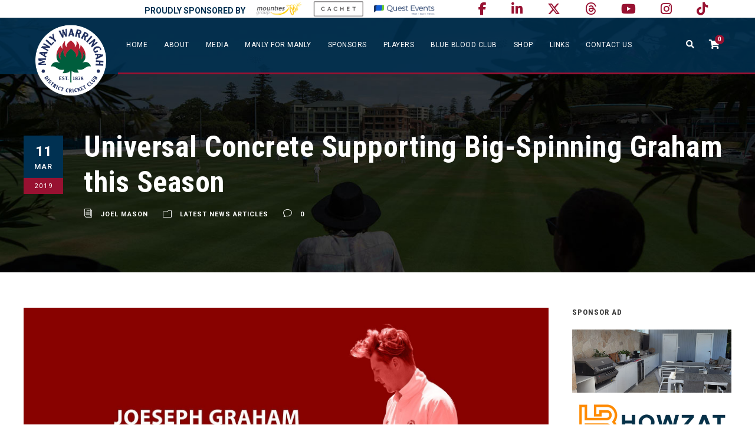

--- FILE ---
content_type: text/html; charset=UTF-8
request_url: https://manlycricket.com/universal-concrete-supporting-big-spinning-graham-this-season/
body_size: 30867
content:
<!DOCTYPE html>
<html lang="en-AU" class="no-js">
<head><style>img.lazy{min-height:1px}</style><link href="https://manlycricket.com/wp-content/plugins/w3-total-cache/pub/js/lazyload.min.js" as="script">
	<meta charset="UTF-8">
	<meta name="viewport" content="width=device-width, initial-scale=1">
	<link rel="profile" href="http://gmpg.org/xfn/11">
	<link rel="pingback" href="https://manlycricket.com/xmlrpc.php">
	<meta name='robots' content='index, follow, max-image-preview:large, max-snippet:-1, max-video-preview:-1' />

	<!-- This site is optimized with the Yoast SEO plugin v26.8 - https://yoast.com/product/yoast-seo-wordpress/ -->
	<title>Universal Concrete Supporting Big-Spinning Graham this Season - Manly Warringah District Cricket Club</title>
	<link rel="canonical" href="https://manlycricket.com/universal-concrete-supporting-big-spinning-graham-this-season/" />
	<meta property="og:locale" content="en_US" />
	<meta property="og:type" content="article" />
	<meta property="og:title" content="Universal Concrete Supporting Big-Spinning Graham this Season - Manly Warringah District Cricket Club" />
	<meta property="og:description" content="The Waratahs are proud to have Universal Concrete sponsor 1st grade spinner Joe Graham this season. Click here to view Joe Graham&#8217;s player profile. Joe has become a mainstay of the clubs 1st grade side in recent years with his heavy off-spin bowling and lusty lower-order hitting. Particularly in the absence of Chris Green with [&hellip;]" />
	<meta property="og:url" content="https://manlycricket.com/universal-concrete-supporting-big-spinning-graham-this-season/" />
	<meta property="og:site_name" content="Manly Warringah District Cricket Club" />
	<meta property="article:publisher" content="https://www.facebook.com/manlycricket" />
	<meta property="article:published_time" content="2019-03-11T07:37:51+00:00" />
	<meta property="article:modified_time" content="2019-03-11T07:37:58+00:00" />
	<meta property="og:image" content="https://manlycricket.com/wp-content/uploads/2019/03/Graham-Landscape.jpg" />
	<meta property="og:image:width" content="1800" />
	<meta property="og:image:height" content="911" />
	<meta property="og:image:type" content="image/jpeg" />
	<meta name="author" content="Joel Mason" />
	<meta name="twitter:card" content="summary_large_image" />
	<meta name="twitter:creator" content="@mwdcc" />
	<meta name="twitter:site" content="@mwdcc" />
	<meta name="twitter:label1" content="Written by" />
	<meta name="twitter:data1" content="Joel Mason" />
	<meta name="twitter:label2" content="Est. reading time" />
	<meta name="twitter:data2" content="1 minute" />
	<script type="application/ld+json" class="yoast-schema-graph">{"@context":"https://schema.org","@graph":[{"@type":"Article","@id":"https://manlycricket.com/universal-concrete-supporting-big-spinning-graham-this-season/#article","isPartOf":{"@id":"https://manlycricket.com/universal-concrete-supporting-big-spinning-graham-this-season/"},"author":{"name":"Joel Mason","@id":"https://manlycricket.com/#/schema/person/238baeef9c6ada321e27415f238194c1"},"headline":"Universal Concrete Supporting Big-Spinning Graham this Season","datePublished":"2019-03-11T07:37:51+00:00","dateModified":"2019-03-11T07:37:58+00:00","mainEntityOfPage":{"@id":"https://manlycricket.com/universal-concrete-supporting-big-spinning-graham-this-season/"},"wordCount":281,"image":{"@id":"https://manlycricket.com/universal-concrete-supporting-big-spinning-graham-this-season/#primaryimage"},"thumbnailUrl":"https://manlycricket.com/wp-content/uploads/2019/03/Graham-Landscape.jpg","articleSection":["Latest News Articles"],"inLanguage":"en-AU"},{"@type":"WebPage","@id":"https://manlycricket.com/universal-concrete-supporting-big-spinning-graham-this-season/","url":"https://manlycricket.com/universal-concrete-supporting-big-spinning-graham-this-season/","name":"Universal Concrete Supporting Big-Spinning Graham this Season - Manly Warringah District Cricket Club","isPartOf":{"@id":"https://manlycricket.com/#website"},"primaryImageOfPage":{"@id":"https://manlycricket.com/universal-concrete-supporting-big-spinning-graham-this-season/#primaryimage"},"image":{"@id":"https://manlycricket.com/universal-concrete-supporting-big-spinning-graham-this-season/#primaryimage"},"thumbnailUrl":"https://manlycricket.com/wp-content/uploads/2019/03/Graham-Landscape.jpg","datePublished":"2019-03-11T07:37:51+00:00","dateModified":"2019-03-11T07:37:58+00:00","author":{"@id":"https://manlycricket.com/#/schema/person/238baeef9c6ada321e27415f238194c1"},"breadcrumb":{"@id":"https://manlycricket.com/universal-concrete-supporting-big-spinning-graham-this-season/#breadcrumb"},"inLanguage":"en-AU","potentialAction":[{"@type":"ReadAction","target":["https://manlycricket.com/universal-concrete-supporting-big-spinning-graham-this-season/"]}]},{"@type":"ImageObject","inLanguage":"en-AU","@id":"https://manlycricket.com/universal-concrete-supporting-big-spinning-graham-this-season/#primaryimage","url":"https://manlycricket.com/wp-content/uploads/2019/03/Graham-Landscape.jpg","contentUrl":"https://manlycricket.com/wp-content/uploads/2019/03/Graham-Landscape.jpg","width":1800,"height":911},{"@type":"BreadcrumbList","@id":"https://manlycricket.com/universal-concrete-supporting-big-spinning-graham-this-season/#breadcrumb","itemListElement":[{"@type":"ListItem","position":1,"name":"Home","item":"https://manlycricket.com/"},{"@type":"ListItem","position":2,"name":"Universal Concrete Supporting Big-Spinning Graham this Season"}]},{"@type":"WebSite","@id":"https://manlycricket.com/#website","url":"https://manlycricket.com/","name":"Manly Warringah District Cricket Club","description":"Bleed blue","potentialAction":[{"@type":"SearchAction","target":{"@type":"EntryPoint","urlTemplate":"https://manlycricket.com/?s={search_term_string}"},"query-input":{"@type":"PropertyValueSpecification","valueRequired":true,"valueName":"search_term_string"}}],"inLanguage":"en-AU"},{"@type":"Person","@id":"https://manlycricket.com/#/schema/person/238baeef9c6ada321e27415f238194c1","name":"Joel Mason","image":{"@type":"ImageObject","inLanguage":"en-AU","@id":"https://manlycricket.com/#/schema/person/image/","url":"https://secure.gravatar.com/avatar/2e9a4e603f8e47cb5178a7d4080e86be6aed38f06dd99c4086e46c4c54237edc?s=96&d=mm&r=g","contentUrl":"https://secure.gravatar.com/avatar/2e9a4e603f8e47cb5178a7d4080e86be6aed38f06dd99c4086e46c4c54237edc?s=96&d=mm&r=g","caption":"Joel Mason"},"url":"https://manlycricket.com/author/joelmason/"}]}</script>
	<!-- / Yoast SEO plugin. -->


<link rel='dns-prefetch' href='//maps.google.com' />
<link rel='dns-prefetch' href='//fonts.googleapis.com' />
<link rel='dns-prefetch' href='//use.fontawesome.com' />
<link rel="alternate" type="application/rss+xml" title="Manly Warringah District Cricket Club &raquo; Feed" href="https://manlycricket.com/feed/" />
<link rel="alternate" type="application/rss+xml" title="Manly Warringah District Cricket Club &raquo; Comments Feed" href="https://manlycricket.com/comments/feed/" />
<link rel="alternate" title="oEmbed (JSON)" type="application/json+oembed" href="https://manlycricket.com/wp-json/oembed/1.0/embed?url=https%3A%2F%2Fmanlycricket.com%2Funiversal-concrete-supporting-big-spinning-graham-this-season%2F" />
<link rel="alternate" title="oEmbed (XML)" type="text/xml+oembed" href="https://manlycricket.com/wp-json/oembed/1.0/embed?url=https%3A%2F%2Fmanlycricket.com%2Funiversal-concrete-supporting-big-spinning-graham-this-season%2F&#038;format=xml" />
		<!-- This site uses the Google Analytics by ExactMetrics plugin v8.11.1 - Using Analytics tracking - https://www.exactmetrics.com/ -->
		<!-- Note: ExactMetrics is not currently configured on this site. The site owner needs to authenticate with Google Analytics in the ExactMetrics settings panel. -->
					<!-- No tracking code set -->
				<!-- / Google Analytics by ExactMetrics -->
		<style id='wp-img-auto-sizes-contain-inline-css' type='text/css'>
img:is([sizes=auto i],[sizes^="auto," i]){contain-intrinsic-size:3000px 1500px}
/*# sourceURL=wp-img-auto-sizes-contain-inline-css */
</style>
<link rel='stylesheet' id='admin_outofstock_css-css' href='https://manlycricket.com/wp-content/plugins/woo-out-of-stock-products/admin/inc/admin-outofstock.css?ver=6.9' type='text/css' media='all' />
<link rel='stylesheet' id='outofstock_css-css' href='https://manlycricket.com/wp-content/plugins/woo-out-of-stock-products/inc/outofstock.css?ver=6.9' type='text/css' media='all' />
<style id='wp-emoji-styles-inline-css' type='text/css'>

	img.wp-smiley, img.emoji {
		display: inline !important;
		border: none !important;
		box-shadow: none !important;
		height: 1em !important;
		width: 1em !important;
		margin: 0 0.07em !important;
		vertical-align: -0.1em !important;
		background: none !important;
		padding: 0 !important;
	}
/*# sourceURL=wp-emoji-styles-inline-css */
</style>
<link rel='stylesheet' id='wp-block-library-css' href='https://manlycricket.com/wp-includes/css/dist/block-library/style.min.css?ver=6.9' type='text/css' media='all' />
<style id='global-styles-inline-css' type='text/css'>
:root{--wp--preset--aspect-ratio--square: 1;--wp--preset--aspect-ratio--4-3: 4/3;--wp--preset--aspect-ratio--3-4: 3/4;--wp--preset--aspect-ratio--3-2: 3/2;--wp--preset--aspect-ratio--2-3: 2/3;--wp--preset--aspect-ratio--16-9: 16/9;--wp--preset--aspect-ratio--9-16: 9/16;--wp--preset--color--black: #000000;--wp--preset--color--cyan-bluish-gray: #abb8c3;--wp--preset--color--white: #ffffff;--wp--preset--color--pale-pink: #f78da7;--wp--preset--color--vivid-red: #cf2e2e;--wp--preset--color--luminous-vivid-orange: #ff6900;--wp--preset--color--luminous-vivid-amber: #fcb900;--wp--preset--color--light-green-cyan: #7bdcb5;--wp--preset--color--vivid-green-cyan: #00d084;--wp--preset--color--pale-cyan-blue: #8ed1fc;--wp--preset--color--vivid-cyan-blue: #0693e3;--wp--preset--color--vivid-purple: #9b51e0;--wp--preset--gradient--vivid-cyan-blue-to-vivid-purple: linear-gradient(135deg,rgb(6,147,227) 0%,rgb(155,81,224) 100%);--wp--preset--gradient--light-green-cyan-to-vivid-green-cyan: linear-gradient(135deg,rgb(122,220,180) 0%,rgb(0,208,130) 100%);--wp--preset--gradient--luminous-vivid-amber-to-luminous-vivid-orange: linear-gradient(135deg,rgb(252,185,0) 0%,rgb(255,105,0) 100%);--wp--preset--gradient--luminous-vivid-orange-to-vivid-red: linear-gradient(135deg,rgb(255,105,0) 0%,rgb(207,46,46) 100%);--wp--preset--gradient--very-light-gray-to-cyan-bluish-gray: linear-gradient(135deg,rgb(238,238,238) 0%,rgb(169,184,195) 100%);--wp--preset--gradient--cool-to-warm-spectrum: linear-gradient(135deg,rgb(74,234,220) 0%,rgb(151,120,209) 20%,rgb(207,42,186) 40%,rgb(238,44,130) 60%,rgb(251,105,98) 80%,rgb(254,248,76) 100%);--wp--preset--gradient--blush-light-purple: linear-gradient(135deg,rgb(255,206,236) 0%,rgb(152,150,240) 100%);--wp--preset--gradient--blush-bordeaux: linear-gradient(135deg,rgb(254,205,165) 0%,rgb(254,45,45) 50%,rgb(107,0,62) 100%);--wp--preset--gradient--luminous-dusk: linear-gradient(135deg,rgb(255,203,112) 0%,rgb(199,81,192) 50%,rgb(65,88,208) 100%);--wp--preset--gradient--pale-ocean: linear-gradient(135deg,rgb(255,245,203) 0%,rgb(182,227,212) 50%,rgb(51,167,181) 100%);--wp--preset--gradient--electric-grass: linear-gradient(135deg,rgb(202,248,128) 0%,rgb(113,206,126) 100%);--wp--preset--gradient--midnight: linear-gradient(135deg,rgb(2,3,129) 0%,rgb(40,116,252) 100%);--wp--preset--font-size--small: 13px;--wp--preset--font-size--medium: 20px;--wp--preset--font-size--large: 36px;--wp--preset--font-size--x-large: 42px;--wp--preset--spacing--20: 0.44rem;--wp--preset--spacing--30: 0.67rem;--wp--preset--spacing--40: 1rem;--wp--preset--spacing--50: 1.5rem;--wp--preset--spacing--60: 2.25rem;--wp--preset--spacing--70: 3.38rem;--wp--preset--spacing--80: 5.06rem;--wp--preset--shadow--natural: 6px 6px 9px rgba(0, 0, 0, 0.2);--wp--preset--shadow--deep: 12px 12px 50px rgba(0, 0, 0, 0.4);--wp--preset--shadow--sharp: 6px 6px 0px rgba(0, 0, 0, 0.2);--wp--preset--shadow--outlined: 6px 6px 0px -3px rgb(255, 255, 255), 6px 6px rgb(0, 0, 0);--wp--preset--shadow--crisp: 6px 6px 0px rgb(0, 0, 0);}:where(.is-layout-flex){gap: 0.5em;}:where(.is-layout-grid){gap: 0.5em;}body .is-layout-flex{display: flex;}.is-layout-flex{flex-wrap: wrap;align-items: center;}.is-layout-flex > :is(*, div){margin: 0;}body .is-layout-grid{display: grid;}.is-layout-grid > :is(*, div){margin: 0;}:where(.wp-block-columns.is-layout-flex){gap: 2em;}:where(.wp-block-columns.is-layout-grid){gap: 2em;}:where(.wp-block-post-template.is-layout-flex){gap: 1.25em;}:where(.wp-block-post-template.is-layout-grid){gap: 1.25em;}.has-black-color{color: var(--wp--preset--color--black) !important;}.has-cyan-bluish-gray-color{color: var(--wp--preset--color--cyan-bluish-gray) !important;}.has-white-color{color: var(--wp--preset--color--white) !important;}.has-pale-pink-color{color: var(--wp--preset--color--pale-pink) !important;}.has-vivid-red-color{color: var(--wp--preset--color--vivid-red) !important;}.has-luminous-vivid-orange-color{color: var(--wp--preset--color--luminous-vivid-orange) !important;}.has-luminous-vivid-amber-color{color: var(--wp--preset--color--luminous-vivid-amber) !important;}.has-light-green-cyan-color{color: var(--wp--preset--color--light-green-cyan) !important;}.has-vivid-green-cyan-color{color: var(--wp--preset--color--vivid-green-cyan) !important;}.has-pale-cyan-blue-color{color: var(--wp--preset--color--pale-cyan-blue) !important;}.has-vivid-cyan-blue-color{color: var(--wp--preset--color--vivid-cyan-blue) !important;}.has-vivid-purple-color{color: var(--wp--preset--color--vivid-purple) !important;}.has-black-background-color{background-color: var(--wp--preset--color--black) !important;}.has-cyan-bluish-gray-background-color{background-color: var(--wp--preset--color--cyan-bluish-gray) !important;}.has-white-background-color{background-color: var(--wp--preset--color--white) !important;}.has-pale-pink-background-color{background-color: var(--wp--preset--color--pale-pink) !important;}.has-vivid-red-background-color{background-color: var(--wp--preset--color--vivid-red) !important;}.has-luminous-vivid-orange-background-color{background-color: var(--wp--preset--color--luminous-vivid-orange) !important;}.has-luminous-vivid-amber-background-color{background-color: var(--wp--preset--color--luminous-vivid-amber) !important;}.has-light-green-cyan-background-color{background-color: var(--wp--preset--color--light-green-cyan) !important;}.has-vivid-green-cyan-background-color{background-color: var(--wp--preset--color--vivid-green-cyan) !important;}.has-pale-cyan-blue-background-color{background-color: var(--wp--preset--color--pale-cyan-blue) !important;}.has-vivid-cyan-blue-background-color{background-color: var(--wp--preset--color--vivid-cyan-blue) !important;}.has-vivid-purple-background-color{background-color: var(--wp--preset--color--vivid-purple) !important;}.has-black-border-color{border-color: var(--wp--preset--color--black) !important;}.has-cyan-bluish-gray-border-color{border-color: var(--wp--preset--color--cyan-bluish-gray) !important;}.has-white-border-color{border-color: var(--wp--preset--color--white) !important;}.has-pale-pink-border-color{border-color: var(--wp--preset--color--pale-pink) !important;}.has-vivid-red-border-color{border-color: var(--wp--preset--color--vivid-red) !important;}.has-luminous-vivid-orange-border-color{border-color: var(--wp--preset--color--luminous-vivid-orange) !important;}.has-luminous-vivid-amber-border-color{border-color: var(--wp--preset--color--luminous-vivid-amber) !important;}.has-light-green-cyan-border-color{border-color: var(--wp--preset--color--light-green-cyan) !important;}.has-vivid-green-cyan-border-color{border-color: var(--wp--preset--color--vivid-green-cyan) !important;}.has-pale-cyan-blue-border-color{border-color: var(--wp--preset--color--pale-cyan-blue) !important;}.has-vivid-cyan-blue-border-color{border-color: var(--wp--preset--color--vivid-cyan-blue) !important;}.has-vivid-purple-border-color{border-color: var(--wp--preset--color--vivid-purple) !important;}.has-vivid-cyan-blue-to-vivid-purple-gradient-background{background: var(--wp--preset--gradient--vivid-cyan-blue-to-vivid-purple) !important;}.has-light-green-cyan-to-vivid-green-cyan-gradient-background{background: var(--wp--preset--gradient--light-green-cyan-to-vivid-green-cyan) !important;}.has-luminous-vivid-amber-to-luminous-vivid-orange-gradient-background{background: var(--wp--preset--gradient--luminous-vivid-amber-to-luminous-vivid-orange) !important;}.has-luminous-vivid-orange-to-vivid-red-gradient-background{background: var(--wp--preset--gradient--luminous-vivid-orange-to-vivid-red) !important;}.has-very-light-gray-to-cyan-bluish-gray-gradient-background{background: var(--wp--preset--gradient--very-light-gray-to-cyan-bluish-gray) !important;}.has-cool-to-warm-spectrum-gradient-background{background: var(--wp--preset--gradient--cool-to-warm-spectrum) !important;}.has-blush-light-purple-gradient-background{background: var(--wp--preset--gradient--blush-light-purple) !important;}.has-blush-bordeaux-gradient-background{background: var(--wp--preset--gradient--blush-bordeaux) !important;}.has-luminous-dusk-gradient-background{background: var(--wp--preset--gradient--luminous-dusk) !important;}.has-pale-ocean-gradient-background{background: var(--wp--preset--gradient--pale-ocean) !important;}.has-electric-grass-gradient-background{background: var(--wp--preset--gradient--electric-grass) !important;}.has-midnight-gradient-background{background: var(--wp--preset--gradient--midnight) !important;}.has-small-font-size{font-size: var(--wp--preset--font-size--small) !important;}.has-medium-font-size{font-size: var(--wp--preset--font-size--medium) !important;}.has-large-font-size{font-size: var(--wp--preset--font-size--large) !important;}.has-x-large-font-size{font-size: var(--wp--preset--font-size--x-large) !important;}
/*# sourceURL=global-styles-inline-css */
</style>

<style id='classic-theme-styles-inline-css' type='text/css'>
/*! This file is auto-generated */
.wp-block-button__link{color:#fff;background-color:#32373c;border-radius:9999px;box-shadow:none;text-decoration:none;padding:calc(.667em + 2px) calc(1.333em + 2px);font-size:1.125em}.wp-block-file__button{background:#32373c;color:#fff;text-decoration:none}
/*# sourceURL=/wp-includes/css/classic-themes.min.css */
</style>
<link rel='stylesheet' id='wp-components-css' href='https://manlycricket.com/wp-includes/css/dist/components/style.min.css?ver=6.9' type='text/css' media='all' />
<link rel='stylesheet' id='wp-preferences-css' href='https://manlycricket.com/wp-includes/css/dist/preferences/style.min.css?ver=6.9' type='text/css' media='all' />
<link rel='stylesheet' id='wp-block-editor-css' href='https://manlycricket.com/wp-includes/css/dist/block-editor/style.min.css?ver=6.9' type='text/css' media='all' />
<link rel='stylesheet' id='popup-maker-block-library-style-css' href='https://manlycricket.com/wp-content/plugins/popup-maker/dist/packages/block-library-style.css?ver=dbea705cfafe089d65f1' type='text/css' media='all' />
<style id='font-awesome-svg-styles-default-inline-css' type='text/css'>
.svg-inline--fa {
  display: inline-block;
  height: 1em;
  overflow: visible;
  vertical-align: -.125em;
}
/*# sourceURL=font-awesome-svg-styles-default-inline-css */
</style>
<link rel='stylesheet' id='font-awesome-svg-styles-css' href='https://manlycricket.com/wp-content/uploads/font-awesome/v6.5.1/css/svg-with-js.css' type='text/css' media='all' />
<style id='font-awesome-svg-styles-inline-css' type='text/css'>
   .wp-block-font-awesome-icon svg::before,
   .wp-rich-text-font-awesome-icon svg::before {content: unset;}
/*# sourceURL=font-awesome-svg-styles-inline-css */
</style>
<link rel='stylesheet' id='contact-form-7-css' href='https://manlycricket.com/wp-content/plugins/contact-form-7/includes/css/styles.css?ver=6.1.4' type='text/css' media='all' />
<link rel='stylesheet' id='ctf_styles-css' href='https://manlycricket.com/wp-content/plugins/custom-twitter-feeds/css/ctf-styles.min.css?ver=2.3.1' type='text/css' media='all' />
<link rel='stylesheet' id='gdlr-core-google-font-css' href='https://fonts.googleapis.com/css?family=Roboto+Condensed%3A300%2C300italic%2Cregular%2Citalic%2C700%2C700italic%7CRoboto%3A100%2C100italic%2C300%2C300italic%2Cregular%2Citalic%2C500%2C500italic%2C700%2C700italic%2C900%2C900italic%7CMerriweather%3A300%2C300italic%2Cregular%2Citalic%2C700%2C700italic%2C900%2C900italic%7CLora%3Aregular%2C500%2C600%2C700%2Citalic%2C500italic%2C600italic%2C700italic&#038;subset=cyrillic%2Ccyrillic-ext%2Cgreek%2Cgreek-ext%2Clatin%2Clatin-ext%2Cvietnamese&#038;ver=6.9' type='text/css' media='all' />
<link rel='stylesheet' id='font-awesome-css' href='https://manlycricket.com/wp-content/plugins/goodlayers-core/plugins/fontawesome/font-awesome.css?ver=6.9' type='text/css' media='all' />
<link rel='stylesheet' id='fa5-css' href='https://manlycricket.com/wp-content/plugins/goodlayers-core/plugins/fa5/fa5.css?ver=6.9' type='text/css' media='all' />
<link rel='stylesheet' id='elegant-font-css' href='https://manlycricket.com/wp-content/plugins/goodlayers-core/plugins/elegant/elegant-font.css?ver=6.9' type='text/css' media='all' />
<link rel='stylesheet' id='gdlr-core-plugin-css' href='https://manlycricket.com/wp-content/plugins/goodlayers-core/plugins/style.css?ver=1747429473' type='text/css' media='all' />
<link rel='stylesheet' id='gdlr-core-page-builder-css' href='https://manlycricket.com/wp-content/plugins/goodlayers-core/include/css/page-builder.css?ver=6.9' type='text/css' media='all' />
<link rel='stylesheet' id='bc_rb_global_style-css' href='https://manlycricket.com/wp-content/plugins/random-banner/assets/style/bc_rb_global.css?ver=4.2.11' type='text/css' media='all' />
<link rel='stylesheet' id='bc_rb_animate-css' href='https://manlycricket.com/wp-content/plugins/random-banner/assets/style/animate.css?ver=4.2.11' type='text/css' media='all' />
<link rel='stylesheet' id='owl.carousel-style-css' href='https://manlycricket.com/wp-content/plugins/random-banner/assets/style/owl.carousel.css?ver=4.2.11' type='text/css' media='all' />
<link rel='stylesheet' id='owl.carousel-default-css' href='https://manlycricket.com/wp-content/plugins/random-banner/assets/style/owl.theme.default.css?ver=4.2.11' type='text/css' media='all' />
<link rel='stylesheet' id='owl.carousel-transitions-css' href='https://manlycricket.com/wp-content/plugins/random-banner/assets/style/owl.transitions.css?ver=4.2.11' type='text/css' media='all' />
<link rel='stylesheet' id='rs-plugin-settings-css' href='https://manlycricket.com/wp-content/plugins/revslider/public/assets/css/rs6.css?ver=6.2.7' type='text/css' media='all' />
<style id='rs-plugin-settings-inline-css' type='text/css'>
#rs-demo-id {}
/*# sourceURL=rs-plugin-settings-inline-css */
</style>
<link rel='stylesheet' id='dashicons-css' href='https://manlycricket.com/wp-includes/css/dashicons.min.css?ver=6.9' type='text/css' media='all' />
<link rel='stylesheet' id='sportspress-general-css' href='//manlycricket.com/wp-content/plugins/sportspress/assets/css/sportspress.css?ver=2.7.26' type='text/css' media='all' />
<link rel='stylesheet' id='sportspress-for-cricket-css' href='//manlycricket.com/wp-content/plugins/sportspress-for-cricket//css/sportspress-for-cricket.css?ver=1.1.4' type='text/css' media='all' />
<link rel='stylesheet' id='sportspress-icons-css' href='//manlycricket.com/wp-content/plugins/sportspress/assets/css/icons.css?ver=2.7.26' type='text/css' media='all' />
<link rel='stylesheet' id='woocommerce-layout-css' href='https://manlycricket.com/wp-content/plugins/woocommerce/assets/css/woocommerce-layout.css?ver=10.4.3' type='text/css' media='all' />
<link rel='stylesheet' id='woocommerce-smallscreen-css' href='https://manlycricket.com/wp-content/plugins/woocommerce/assets/css/woocommerce-smallscreen.css?ver=10.4.3' type='text/css' media='only screen and (max-width: 768px)' />
<link rel='stylesheet' id='woocommerce-general-css' href='https://manlycricket.com/wp-content/plugins/woocommerce/assets/css/woocommerce.css?ver=10.4.3' type='text/css' media='all' />
<style id='woocommerce-inline-inline-css' type='text/css'>
.woocommerce form .form-row .required { visibility: visible; }
/*# sourceURL=woocommerce-inline-inline-css */
</style>
<link rel='stylesheet' id='wpgmp-frontend-css' href='https://manlycricket.com/wp-content/plugins/wp-google-map-plugin/assets/css/wpgmp_all_frontend.css?ver=4.9.1' type='text/css' media='all' />
<link rel='stylesheet' id='cff-css' href='https://manlycricket.com/wp-content/plugins/custom-facebook-feed-pro/assets/css/cff-style.min.css?ver=4.6.4' type='text/css' media='all' />
<link rel='stylesheet' id='bigslam-style-core-css' href='https://manlycricket.com/wp-content/themes/bigslam/css/style-core.css?ver=6.9' type='text/css' media='all' />
<link rel='stylesheet' id='bigslam-child-theme-style-css' href='https://manlycricket.com/wp-content/themes/bigslam-child/style.css?ver=6.9' type='text/css' media='all' />
<link rel='stylesheet' id='bigslam-custom-style-css' href='https://manlycricket.com/wp-content/uploads/bigslam-style-custom.css?1747429473&#038;ver=6.9' type='text/css' media='all' />
<link rel='stylesheet' id='font-awesome-official-css' href='https://use.fontawesome.com/releases/v6.5.1/css/all.css' type='text/css' media='all' integrity="sha384-t1nt8BQoYMLFN5p42tRAtuAAFQaCQODekUVeKKZrEnEyp4H2R0RHFz0KWpmj7i8g" crossorigin="anonymous" />
<link rel='stylesheet' id='dflip-style-css' href='https://manlycricket.com/wp-content/plugins/3d-flipbook-dflip-lite/assets/css/dflip.min.css?ver=2.3.75' type='text/css' media='all' />
<link rel='stylesheet' id='wcpa-frontend-css' href='https://manlycricket.com/wp-content/plugins/woo-custom-product-addons/assets/css/style_1.css?ver=3.0.13' type='text/css' media='all' />
<link rel='stylesheet' id='tablepress-default-css' href='https://manlycricket.com/wp-content/tablepress-combined.min.css?ver=290' type='text/css' media='all' />
<link rel='stylesheet' id='popup-maker-site-css' href='https://manlycricket.com/wp-content/plugins/popup-maker/dist/assets/site.css?ver=1.21.5' type='text/css' media='all' />
<style id='popup-maker-site-inline-css' type='text/css'>
/* Popup Google Fonts */
@import url('//fonts.googleapis.com/css?family=Montserrat|Acme');

/* Popup Theme 34734: Floating Bar - Soft Blue */
.pum-theme-34734, .pum-theme-floating-bar { background-color: rgba( 255, 255, 255, 0.00 ) } 
.pum-theme-34734 .pum-container, .pum-theme-floating-bar .pum-container { padding: 8px; border-radius: 0px; border: 1px none #000000; box-shadow: 1px 1px 3px 0px rgba( 2, 2, 2, 0.23 ); background-color: rgba( 238, 246, 252, 1.00 ) } 
.pum-theme-34734 .pum-title, .pum-theme-floating-bar .pum-title { color: #505050; text-align: left; text-shadow: 0px 0px 0px rgba( 2, 2, 2, 0.23 ); font-family: inherit; font-weight: 400; font-size: 32px; line-height: 36px } 
.pum-theme-34734 .pum-content, .pum-theme-floating-bar .pum-content { color: #505050; font-family: inherit; font-weight: 400 } 
.pum-theme-34734 .pum-content + .pum-close, .pum-theme-floating-bar .pum-content + .pum-close { position: absolute; height: 18px; width: 18px; left: auto; right: 5px; bottom: auto; top: 50%; padding: 0px; color: #505050; font-family: Sans-Serif; font-weight: 700; font-size: 15px; line-height: 18px; border: 1px solid #505050; border-radius: 15px; box-shadow: 0px 0px 0px 0px rgba( 2, 2, 2, 0.00 ); text-shadow: 0px 0px 0px rgba( 0, 0, 0, 0.00 ); background-color: rgba( 255, 255, 255, 0.00 ); transform: translate(0, -50%) } 

/* Popup Theme 34735: Content Only - For use with page builders or block editor */
.pum-theme-34735, .pum-theme-content-only { background-color: rgba( 0, 0, 0, 0.70 ) } 
.pum-theme-34735 .pum-container, .pum-theme-content-only .pum-container { padding: 0px; border-radius: 0px; border: 1px none #000000; box-shadow: 0px 0px 0px 0px rgba( 2, 2, 2, 0.00 ) } 
.pum-theme-34735 .pum-title, .pum-theme-content-only .pum-title { color: #000000; text-align: left; text-shadow: 0px 0px 0px rgba( 2, 2, 2, 0.23 ); font-family: inherit; font-weight: 400; font-size: 32px; line-height: 36px } 
.pum-theme-34735 .pum-content, .pum-theme-content-only .pum-content { color: #8c8c8c; font-family: inherit; font-weight: 400 } 
.pum-theme-34735 .pum-content + .pum-close, .pum-theme-content-only .pum-content + .pum-close { position: absolute; height: 18px; width: 18px; left: auto; right: 7px; bottom: auto; top: 7px; padding: 0px; color: #000000; font-family: inherit; font-weight: 700; font-size: 20px; line-height: 20px; border: 1px none #ffffff; border-radius: 15px; box-shadow: 0px 0px 0px 0px rgba( 2, 2, 2, 0.00 ); text-shadow: 0px 0px 0px rgba( 0, 0, 0, 0.00 ); background-color: rgba( 255, 255, 255, 0.00 ) } 

/* Popup Theme 13945: MWDCC Pop Up Box - Red BG */
.pum-theme-13945, .pum-theme-mwdcc-pop-box-red-bg { background-color: rgba( 255, 255, 255, 0.75 ) } 
.pum-theme-13945 .pum-container, .pum-theme-mwdcc-pop-box-red-bg .pum-container { padding: 18px; border-radius: 0px; border: 1px none #000000; box-shadow: -2px -1px 16px 8px rgba( 255, 255, 255, 0.39 ); background-color: rgba( 0, 49, 82, 1.00 ) } 
.pum-theme-13945 .pum-title, .pum-theme-mwdcc-pop-box-red-bg .pum-title { color: #000000; text-align: left; text-shadow: 0px 0px 0px rgba( 2, 2, 2, 0.23 ); font-family: inherit; font-size: 32px; line-height: 36px } 
.pum-theme-13945 .pum-content, .pum-theme-mwdcc-pop-box-red-bg .pum-content { color: #ffffff; font-family: inherit } 
.pum-theme-13945 .pum-content + .pum-close, .pum-theme-mwdcc-pop-box-red-bg .pum-content + .pum-close { position: absolute; height: auto; width: auto; left: auto; right: 0px; bottom: auto; top: 0px; padding: 8px; color: #981131; font-family: inherit; font-size: 16px; line-height: 14px; border: 1px none #ffffff; border-radius: 0px; box-shadow: 0px 0px 0px 0px rgba( 2, 2, 2, 0.23 ); text-shadow: 0px 0px 0px rgba( 0, 0, 0, 0.23 ); background-color: rgba( 255, 255, 255, 1.00 ) } 

/* Popup Theme 7046: MWDCC Pop Up Box */
.pum-theme-7046, .pum-theme-mwdcc-pop-box {  } 
.pum-theme-7046 .pum-container, .pum-theme-mwdcc-pop-box .pum-container { padding: 18px; border-radius: 0px; border: 1px none #000000; box-shadow: -2px -1px 16px 8px rgba( 12, 12, 12, 0.75 ); background-color: rgba( 0, 49, 82, 1.00 ) } 
.pum-theme-7046 .pum-title, .pum-theme-mwdcc-pop-box .pum-title { color: #000000; text-align: left; text-shadow: 0px 0px 0px rgba( 2, 2, 2, 0.23 ); font-family: inherit; font-size: 32px; line-height: 36px } 
.pum-theme-7046 .pum-content, .pum-theme-mwdcc-pop-box .pum-content { color: #ffffff; font-family: inherit } 
.pum-theme-7046 .pum-content + .pum-close, .pum-theme-mwdcc-pop-box .pum-content + .pum-close { position: absolute; height: auto; width: auto; left: auto; right: 0px; bottom: auto; top: 0px; padding: 8px; color: #981131; font-family: inherit; font-size: 16px; line-height: 14px; border: 1px none #ffffff; border-radius: 0px; box-shadow: 0px 0px 0px 0px rgba( 2, 2, 2, 0.23 ); text-shadow: 0px 0px 0px rgba( 0, 0, 0, 0.23 ); background-color: rgba( 255, 255, 255, 1.00 ) } 

/* Popup Theme 6052: Default Theme */
.pum-theme-6052, .pum-theme-default-theme { background-color: rgba( 0, 49, 82, 0.80 ) } 
.pum-theme-6052 .pum-container, .pum-theme-default-theme .pum-container { padding: 20px; border-radius: 0px; border: 1px none #000000; box-shadow: 10px 10px 15px 10px rgba( 2, 2, 2, 0.30 ); background-color: rgba( 249, 249, 249, 1.00 ) } 
.pum-theme-6052 .pum-title, .pum-theme-default-theme .pum-title { color: #000000; text-align: left; text-shadow: 0px 0px 0px rgba( 2, 2, 2, 0.23 ); font-family: inherit; font-size: 32px; line-height: 36px } 
.pum-theme-6052 .pum-content, .pum-theme-default-theme .pum-content { color: #8c8c8c; font-family: inherit } 
.pum-theme-6052 .pum-content + .pum-close, .pum-theme-default-theme .pum-content + .pum-close { position: absolute; height: auto; width: auto; left: auto; right: 0px; bottom: auto; top: 0px; padding: 8px; color: #ffffff; font-family: inherit; font-size: 12px; line-height: 14px; border: 1px none #ffffff; border-radius: 0px; box-shadow: 0px 0px 0px 0px rgba( 2, 2, 2, 0.23 ); text-shadow: 0px 0px 0px rgba( 0, 0, 0, 0.23 ); background-color: rgba( 0, 49, 82, 1.00 ) } 

/* Popup Theme 6053: Light Box */
.pum-theme-6053, .pum-theme-lightbox { background-color: rgba( 0, 0, 0, 0.60 ) } 
.pum-theme-6053 .pum-container, .pum-theme-lightbox .pum-container { padding: 18px; border-radius: 3px; border: 8px solid #000000; box-shadow: 0px 0px 30px 0px rgba( 2, 2, 2, 1.00 ); background-color: rgba( 255, 255, 255, 1.00 ) } 
.pum-theme-6053 .pum-title, .pum-theme-lightbox .pum-title { color: #000000; text-align: left; text-shadow: 0px 0px 0px rgba( 2, 2, 2, 0.23 ); font-family: inherit; font-size: 32px; line-height: 36px } 
.pum-theme-6053 .pum-content, .pum-theme-lightbox .pum-content { color: #000000; font-family: inherit } 
.pum-theme-6053 .pum-content + .pum-close, .pum-theme-lightbox .pum-content + .pum-close { position: absolute; height: 30px; width: 30px; left: auto; right: -24px; bottom: auto; top: -24px; padding: 0px; color: #ffffff; font-family: inherit; font-size: 24px; line-height: 26px; border: 2px solid #ffffff; border-radius: 30px; box-shadow: 0px 0px 15px 1px rgba( 2, 2, 2, 0.75 ); text-shadow: 0px 0px 0px rgba( 0, 0, 0, 0.23 ); background-color: rgba( 0, 0, 0, 1.00 ) } 

/* Popup Theme 6054: Enterprise Blue */
.pum-theme-6054, .pum-theme-enterprise-blue { background-color: rgba( 0, 0, 0, 0.70 ) } 
.pum-theme-6054 .pum-container, .pum-theme-enterprise-blue .pum-container { padding: 28px; border-radius: 5px; border: 1px none #000000; box-shadow: 0px 10px 25px 4px rgba( 2, 2, 2, 0.50 ); background-color: rgba( 255, 255, 255, 1.00 ) } 
.pum-theme-6054 .pum-title, .pum-theme-enterprise-blue .pum-title { color: #315b7c; text-align: left; text-shadow: 0px 0px 0px rgba( 2, 2, 2, 0.23 ); font-family: inherit; font-size: 34px; line-height: 36px } 
.pum-theme-6054 .pum-content, .pum-theme-enterprise-blue .pum-content { color: #2d2d2d; font-family: inherit } 
.pum-theme-6054 .pum-content + .pum-close, .pum-theme-enterprise-blue .pum-content + .pum-close { position: absolute; height: 28px; width: 28px; left: auto; right: 8px; bottom: auto; top: 8px; padding: 4px; color: #ffffff; font-family: inherit; font-size: 20px; line-height: 20px; border: 1px none #ffffff; border-radius: 42px; box-shadow: 0px 0px 0px 0px rgba( 2, 2, 2, 0.23 ); text-shadow: 0px 0px 0px rgba( 0, 0, 0, 0.23 ); background-color: rgba( 49, 91, 124, 1.00 ) } 

/* Popup Theme 6055: Hello Box */
.pum-theme-6055, .pum-theme-hello-box { background-color: rgba( 0, 0, 0, 0.75 ) } 
.pum-theme-6055 .pum-container, .pum-theme-hello-box .pum-container { padding: 30px; border-radius: 80px; border: 14px solid #81d742; box-shadow: 0px 0px 0px 0px rgba( 2, 2, 2, 0.00 ); background-color: rgba( 255, 255, 255, 1.00 ) } 
.pum-theme-6055 .pum-title, .pum-theme-hello-box .pum-title { color: #2d2d2d; text-align: left; text-shadow: 0px 0px 0px rgba( 2, 2, 2, 0.23 ); font-family: Montserrat; font-size: 32px; line-height: 36px } 
.pum-theme-6055 .pum-content, .pum-theme-hello-box .pum-content { color: #2d2d2d; font-family: inherit } 
.pum-theme-6055 .pum-content + .pum-close, .pum-theme-hello-box .pum-content + .pum-close { position: absolute; height: auto; width: auto; left: auto; right: -30px; bottom: auto; top: -30px; padding: 0px; color: #2d2d2d; font-family: inherit; font-size: 32px; line-height: 28px; border: 1px none #ffffff; border-radius: 28px; box-shadow: 0px 0px 0px 0px rgba( 2, 2, 2, 0.23 ); text-shadow: 0px 0px 0px rgba( 0, 0, 0, 0.23 ); background-color: rgba( 255, 255, 255, 1.00 ) } 

/* Popup Theme 6056: Cutting Edge */
.pum-theme-6056, .pum-theme-cutting-edge { background-color: rgba( 0, 0, 0, 0.50 ) } 
.pum-theme-6056 .pum-container, .pum-theme-cutting-edge .pum-container { padding: 18px; border-radius: 0px; border: 1px none #000000; box-shadow: 0px 10px 25px 0px rgba( 2, 2, 2, 0.50 ); background-color: rgba( 30, 115, 190, 1.00 ) } 
.pum-theme-6056 .pum-title, .pum-theme-cutting-edge .pum-title { color: #ffffff; text-align: left; text-shadow: 0px 0px 0px rgba( 2, 2, 2, 0.23 ); font-family: Sans-Serif; font-size: 26px; line-height: 28px } 
.pum-theme-6056 .pum-content, .pum-theme-cutting-edge .pum-content { color: #ffffff; font-family: inherit } 
.pum-theme-6056 .pum-content + .pum-close, .pum-theme-cutting-edge .pum-content + .pum-close { position: absolute; height: 24px; width: 24px; left: auto; right: 0px; bottom: auto; top: 0px; padding: 0px; color: #1e73be; font-family: inherit; font-size: 32px; line-height: 24px; border: 1px none #ffffff; border-radius: 0px; box-shadow: -1px 1px 1px 0px rgba( 2, 2, 2, 0.10 ); text-shadow: -1px 1px 1px rgba( 0, 0, 0, 0.10 ); background-color: rgba( 238, 238, 34, 1.00 ) } 

/* Popup Theme 6057: Framed Border */
.pum-theme-6057, .pum-theme-framed-border { background-color: rgba( 255, 255, 255, 0.50 ) } 
.pum-theme-6057 .pum-container, .pum-theme-framed-border .pum-container { padding: 18px; border-radius: 0px; border: 20px outset #dd3333; box-shadow: 1px 1px 3px 0px rgba( 2, 2, 2, 0.97 ) inset; background-color: rgba( 255, 251, 239, 1.00 ) } 
.pum-theme-6057 .pum-title, .pum-theme-framed-border .pum-title { color: #000000; text-align: left; text-shadow: 0px 0px 0px rgba( 2, 2, 2, 0.23 ); font-family: inherit; font-size: 32px; line-height: 36px } 
.pum-theme-6057 .pum-content, .pum-theme-framed-border .pum-content { color: #2d2d2d; font-family: inherit } 
.pum-theme-6057 .pum-content + .pum-close, .pum-theme-framed-border .pum-content + .pum-close { position: absolute; height: 20px; width: 20px; left: auto; right: -20px; bottom: auto; top: -20px; padding: 0px; color: #ffffff; font-family: Acme; font-size: 20px; line-height: 20px; border: 1px none #ffffff; border-radius: 0px; box-shadow: 0px 0px 0px 0px rgba( 2, 2, 2, 0.23 ); text-shadow: 0px 0px 0px rgba( 0, 0, 0, 0.23 ); background-color: rgba( 0, 0, 0, 0.55 ) } 


/*# sourceURL=popup-maker-site-inline-css */
</style>
<link rel='stylesheet' id='bfa-font-awesome-css' href='https://use.fontawesome.com/releases/v5.15.4/css/all.css?ver=2.0.3' type='text/css' media='all' />
<link rel='stylesheet' id='bfa-font-awesome-v4-shim-css' href='https://use.fontawesome.com/releases/v5.15.4/css/v4-shims.css?ver=2.0.3' type='text/css' media='all' />
<style id='bfa-font-awesome-v4-shim-inline-css' type='text/css'>

			@font-face {
				font-family: 'FontAwesome';
				src: url('https://use.fontawesome.com/releases/v5.15.4/webfonts/fa-brands-400.eot'),
				url('https://use.fontawesome.com/releases/v5.15.4/webfonts/fa-brands-400.eot?#iefix') format('embedded-opentype'),
				url('https://use.fontawesome.com/releases/v5.15.4/webfonts/fa-brands-400.woff2') format('woff2'),
				url('https://use.fontawesome.com/releases/v5.15.4/webfonts/fa-brands-400.woff') format('woff'),
				url('https://use.fontawesome.com/releases/v5.15.4/webfonts/fa-brands-400.ttf') format('truetype'),
				url('https://use.fontawesome.com/releases/v5.15.4/webfonts/fa-brands-400.svg#fontawesome') format('svg');
			}

			@font-face {
				font-family: 'FontAwesome';
				src: url('https://use.fontawesome.com/releases/v5.15.4/webfonts/fa-solid-900.eot'),
				url('https://use.fontawesome.com/releases/v5.15.4/webfonts/fa-solid-900.eot?#iefix') format('embedded-opentype'),
				url('https://use.fontawesome.com/releases/v5.15.4/webfonts/fa-solid-900.woff2') format('woff2'),
				url('https://use.fontawesome.com/releases/v5.15.4/webfonts/fa-solid-900.woff') format('woff'),
				url('https://use.fontawesome.com/releases/v5.15.4/webfonts/fa-solid-900.ttf') format('truetype'),
				url('https://use.fontawesome.com/releases/v5.15.4/webfonts/fa-solid-900.svg#fontawesome') format('svg');
			}

			@font-face {
				font-family: 'FontAwesome';
				src: url('https://use.fontawesome.com/releases/v5.15.4/webfonts/fa-regular-400.eot'),
				url('https://use.fontawesome.com/releases/v5.15.4/webfonts/fa-regular-400.eot?#iefix') format('embedded-opentype'),
				url('https://use.fontawesome.com/releases/v5.15.4/webfonts/fa-regular-400.woff2') format('woff2'),
				url('https://use.fontawesome.com/releases/v5.15.4/webfonts/fa-regular-400.woff') format('woff'),
				url('https://use.fontawesome.com/releases/v5.15.4/webfonts/fa-regular-400.ttf') format('truetype'),
				url('https://use.fontawesome.com/releases/v5.15.4/webfonts/fa-regular-400.svg#fontawesome') format('svg');
				unicode-range: U+F004-F005,U+F007,U+F017,U+F022,U+F024,U+F02E,U+F03E,U+F044,U+F057-F059,U+F06E,U+F070,U+F075,U+F07B-F07C,U+F080,U+F086,U+F089,U+F094,U+F09D,U+F0A0,U+F0A4-F0A7,U+F0C5,U+F0C7-F0C8,U+F0E0,U+F0EB,U+F0F3,U+F0F8,U+F0FE,U+F111,U+F118-F11A,U+F11C,U+F133,U+F144,U+F146,U+F14A,U+F14D-F14E,U+F150-F152,U+F15B-F15C,U+F164-F165,U+F185-F186,U+F191-F192,U+F1AD,U+F1C1-F1C9,U+F1CD,U+F1D8,U+F1E3,U+F1EA,U+F1F6,U+F1F9,U+F20A,U+F247-F249,U+F24D,U+F254-F25B,U+F25D,U+F267,U+F271-F274,U+F279,U+F28B,U+F28D,U+F2B5-F2B6,U+F2B9,U+F2BB,U+F2BD,U+F2C1-F2C2,U+F2D0,U+F2D2,U+F2DC,U+F2ED,U+F328,U+F358-F35B,U+F3A5,U+F3D1,U+F410,U+F4AD;
			}
		
/*# sourceURL=bfa-font-awesome-v4-shim-inline-css */
</style>
<link rel='stylesheet' id='font-awesome-official-v4shim-css' href='https://use.fontawesome.com/releases/v6.5.1/css/v4-shims.css' type='text/css' media='all' integrity="sha384-5Jfdy0XO8+vjCRofsSnGmxGSYjLfsjjTOABKxVr8BkfvlaAm14bIJc7Jcjfq/xQI" crossorigin="anonymous" />
<link rel='stylesheet' id='wp-block-paragraph-css' href='https://manlycricket.com/wp-includes/blocks/paragraph/style.min.css?ver=6.9' type='text/css' media='all' />
<style type="text/css"> /* SportsPress Custom CSS */ .single-sp_event .sp-post-caption{display:none;}</style><script type="text/javascript" src="https://manlycricket.com/wp-includes/js/jquery/jquery.min.js?ver=3.7.1" id="jquery-core-js"></script>
<script type="text/javascript" src="https://manlycricket.com/wp-includes/js/jquery/jquery-migrate.min.js?ver=3.4.1" id="jquery-migrate-js"></script>
<script type="text/javascript" src="https://manlycricket.com/wp-content/plugins/revslider/public/assets/js/rbtools.min.js?ver=6.0.3" id="tp-tools-js"></script>
<script type="text/javascript" src="https://manlycricket.com/wp-content/plugins/revslider/public/assets/js/rs6.min.js?ver=6.2.7" id="revmin-js"></script>
<script type="text/javascript" src="https://manlycricket.com/wp-content/plugins/woocommerce/assets/js/jquery-blockui/jquery.blockUI.min.js?ver=2.7.0-wc.10.4.3" id="wc-jquery-blockui-js" defer="defer" data-wp-strategy="defer"></script>
<script type="text/javascript" id="wc-add-to-cart-js-extra">
/* <![CDATA[ */
var wc_add_to_cart_params = {"ajax_url":"/wp-admin/admin-ajax.php","wc_ajax_url":"/?wc-ajax=%%endpoint%%","i18n_view_cart":"View cart","cart_url":"https://manlycricket.com/cart/","is_cart":"","cart_redirect_after_add":"no"};
//# sourceURL=wc-add-to-cart-js-extra
/* ]]> */
</script>
<script type="text/javascript" src="https://manlycricket.com/wp-content/plugins/woocommerce/assets/js/frontend/add-to-cart.min.js?ver=10.4.3" id="wc-add-to-cart-js" defer="defer" data-wp-strategy="defer"></script>
<script type="text/javascript" src="https://manlycricket.com/wp-content/plugins/woocommerce/assets/js/js-cookie/js.cookie.min.js?ver=2.1.4-wc.10.4.3" id="wc-js-cookie-js" defer="defer" data-wp-strategy="defer"></script>
<script type="text/javascript" id="woocommerce-js-extra">
/* <![CDATA[ */
var woocommerce_params = {"ajax_url":"/wp-admin/admin-ajax.php","wc_ajax_url":"/?wc-ajax=%%endpoint%%","i18n_password_show":"Show password","i18n_password_hide":"Hide password"};
//# sourceURL=woocommerce-js-extra
/* ]]> */
</script>
<script type="text/javascript" src="https://manlycricket.com/wp-content/plugins/woocommerce/assets/js/frontend/woocommerce.min.js?ver=10.4.3" id="woocommerce-js" defer="defer" data-wp-strategy="defer"></script>
<link rel="https://api.w.org/" href="https://manlycricket.com/wp-json/" /><link rel="alternate" title="JSON" type="application/json" href="https://manlycricket.com/wp-json/wp/v2/posts/25245" /><link rel="EditURI" type="application/rsd+xml" title="RSD" href="https://manlycricket.com/xmlrpc.php?rsd" />
<meta name="generator" content="WordPress 6.9" />
<meta name="generator" content="SportsPress for Cricket 1.1.4" />
<meta name="generator" content="SportsPress 2.7.26" />
<meta name="generator" content="WooCommerce 10.4.3" />
<link rel='shortlink' href='https://manlycricket.com/?p=25245' />
<!-- Custom Facebook Feed JS vars -->
<script type="text/javascript">
var cffsiteurl = "https://manlycricket.com/wp-content/plugins";
var cffajaxurl = "https://manlycricket.com/wp-admin/admin-ajax.php";


var cfflinkhashtags = "false";
</script>
	<noscript><style>.woocommerce-product-gallery{ opacity: 1 !important; }</style></noscript>
	<style type="text/css">.recentcomments a{display:inline !important;padding:0 !important;margin:0 !important;}</style><meta name="generator" content="Powered by Slider Revolution 6.2.7 - responsive, Mobile-Friendly Slider Plugin for WordPress with comfortable drag and drop interface." />
<style>:root{  --wcpaSectionTitleSize:14px;   --wcpaLabelSize:14px;   --wcpaDescSize:13px;   --wcpaErrorSize:13px;   --wcpaLabelWeight:normal;   --wcpaDescWeight:normal;   --wcpaBorderWidth:1px;   --wcpaBorderRadius:6px;   --wcpaInputHeight:45px;   --wcpaCheckLabelSize:14px;   --wcpaCheckBorderWidth:1px;   --wcpaCheckWidth:20px;   --wcpaCheckHeight:20px;   --wcpaCheckBorderRadius:4px;   --wcpaCheckButtonRadius:5px;   --wcpaCheckButtonBorder:2px; }:root{  --wcpaButtonColor:#3340d3;   --wcpaLabelColor:#424242;   --wcpaDescColor:#797979;   --wcpaBorderColor:#c6d0e9;   --wcpaBorderColorFocus:#3561f3;   --wcpaInputBgColor:#FFFFFF;   --wcpaInputColor:#5d5d5d;   --wcpaCheckLabelColor:#4a4a4a;   --wcpaCheckBgColor:#3340d3;   --wcpaCheckBorderColor:#B9CBE3;   --wcpaCheckTickColor:#ffffff;   --wcpaRadioBgColor:#3340d3;   --wcpaRadioBorderColor:#B9CBE3;   --wcpaRadioTickColor:#ffffff;   --wcpaButtonTextColor:#ffffff;   --wcpaErrorColor:#F55050; }:root{}</style><link rel="icon" href="https://manlycricket.com/wp-content/uploads/2018/04/cropped-MWDCC-Hi-Res-Logo-No-BG_Square-32x32.png" sizes="32x32" />
<link rel="icon" href="https://manlycricket.com/wp-content/uploads/2018/04/cropped-MWDCC-Hi-Res-Logo-No-BG_Square-192x192.png" sizes="192x192" />
<link rel="apple-touch-icon" href="https://manlycricket.com/wp-content/uploads/2018/04/cropped-MWDCC-Hi-Res-Logo-No-BG_Square-180x180.png" />
<meta name="msapplication-TileImage" content="https://manlycricket.com/wp-content/uploads/2018/04/cropped-MWDCC-Hi-Res-Logo-No-BG_Square-270x270.png" />
<script type="text/javascript">function setREVStartSize(e){
			//window.requestAnimationFrame(function() {				 
				window.RSIW = window.RSIW===undefined ? window.innerWidth : window.RSIW;	
				window.RSIH = window.RSIH===undefined ? window.innerHeight : window.RSIH;	
				try {								
					var pw = document.getElementById(e.c).parentNode.offsetWidth,
						newh;
					pw = pw===0 || isNaN(pw) ? window.RSIW : pw;
					e.tabw = e.tabw===undefined ? 0 : parseInt(e.tabw);
					e.thumbw = e.thumbw===undefined ? 0 : parseInt(e.thumbw);
					e.tabh = e.tabh===undefined ? 0 : parseInt(e.tabh);
					e.thumbh = e.thumbh===undefined ? 0 : parseInt(e.thumbh);
					e.tabhide = e.tabhide===undefined ? 0 : parseInt(e.tabhide);
					e.thumbhide = e.thumbhide===undefined ? 0 : parseInt(e.thumbhide);
					e.mh = e.mh===undefined || e.mh=="" || e.mh==="auto" ? 0 : parseInt(e.mh,0);		
					if(e.layout==="fullscreen" || e.l==="fullscreen") 						
						newh = Math.max(e.mh,window.RSIH);					
					else{					
						e.gw = Array.isArray(e.gw) ? e.gw : [e.gw];
						for (var i in e.rl) if (e.gw[i]===undefined || e.gw[i]===0) e.gw[i] = e.gw[i-1];					
						e.gh = e.el===undefined || e.el==="" || (Array.isArray(e.el) && e.el.length==0)? e.gh : e.el;
						e.gh = Array.isArray(e.gh) ? e.gh : [e.gh];
						for (var i in e.rl) if (e.gh[i]===undefined || e.gh[i]===0) e.gh[i] = e.gh[i-1];
											
						var nl = new Array(e.rl.length),
							ix = 0,						
							sl;					
						e.tabw = e.tabhide>=pw ? 0 : e.tabw;
						e.thumbw = e.thumbhide>=pw ? 0 : e.thumbw;
						e.tabh = e.tabhide>=pw ? 0 : e.tabh;
						e.thumbh = e.thumbhide>=pw ? 0 : e.thumbh;					
						for (var i in e.rl) nl[i] = e.rl[i]<window.RSIW ? 0 : e.rl[i];
						sl = nl[0];									
						for (var i in nl) if (sl>nl[i] && nl[i]>0) { sl = nl[i]; ix=i;}															
						var m = pw>(e.gw[ix]+e.tabw+e.thumbw) ? 1 : (pw-(e.tabw+e.thumbw)) / (e.gw[ix]);					
						newh =  (e.gh[ix] * m) + (e.tabh + e.thumbh);
					}				
					if(window.rs_init_css===undefined) window.rs_init_css = document.head.appendChild(document.createElement("style"));					
					document.getElementById(e.c).height = newh+"px";
					window.rs_init_css.innerHTML += "#"+e.c+"_wrapper { height: "+newh+"px }";				
				} catch(e){
					console.log("Failure at Presize of Slider:" + e)
				}					   
			//});
		  };</script>
<link rel='stylesheet' id='wc-stripe-blocks-checkout-style-css' href='https://manlycricket.com/wp-content/plugins/woocommerce-gateway-stripe/build/upe-blocks.css?ver=a7aab132721a0ef865695d5cfdc746fb' type='text/css' media='all' />
<link rel='stylesheet' id='wc-blocks-style-css' href='https://manlycricket.com/wp-content/plugins/woocommerce/assets/client/blocks/wc-blocks.css?ver=wc-10.4.3' type='text/css' media='all' />
</head>

<body class="wp-singular post-template-default single single-post postid-25245 single-format-standard wp-theme-bigslam wp-child-theme-bigslam-child theme-bigslam gdlr-core-body woocommerce-no-js iconic-woothumbs-bigslam bigslam-body bigslam-body-front bigslam-full  bigslam-with-sticky-navigation gdlr-core-link-to-lightbox">
<div class="bigslam-mobile-header-wrap" ><div class="bigslam-top-bar" ><div class="bigslam-top-bar-background" ></div><div class="bigslam-top-bar-container clearfix bigslam-top-bar-full " ><div class="bigslam-top-bar-left bigslam-item-pdlr"><span class="TEXT" style="display: inline-block; font-weight: 700; text-transform: uppercase; vertical-align: middle; padding: 9px 8px 4px 8px; line-height: normal;">Proudly Sponsored by</span><a href="https://mountiesgroup.com.au/" target="_blank"><img class="lazy" src="data:image/svg+xml,%3Csvg%20xmlns='http://www.w3.org/2000/svg'%20viewBox='0%200%201%201'%3E%3C/svg%3E" data-src="https://manlycricket.com/wp-content/uploads/2023/08/MountiesGroup-CMYK-1.png" style="max-height: 26px; margin: 0px 8px; display: inline-block; vertical-align: middle; line-height: normal;"></a><a href="https://cachetgroup.com/" target="_blank"><img class="lazy" src="data:image/svg+xml,%3Csvg%20xmlns='http://www.w3.org/2000/svg'%20viewBox='0%200%201%201'%3E%3C/svg%3E" data-src="https://manlycricket.com/wp-content/uploads/2023/08/Cachet-Logo-1.png" style="max-height: 30px; margin: 0px 8px; display: inline-block; vertical-align: middle; line-height: normal;"></a><a href="https://www.questevents.com.au/" target="_blank"><img class="lazy" src="data:image/svg+xml,%3Csvg%20xmlns='http://www.w3.org/2000/svg'%20viewBox='0%200%201%201'%3E%3C/svg%3E" data-src="https://manlycricket.com/wp-content/uploads/2025/05/Quest-Events-Full-Colour.jpg" style="max-height: 22px; margin: 0px 8px; display: inline-block; vertical-align: middle; line-height: normal;"></a></div><div class="bigslam-top-bar-right bigslam-item-pdlr"><div class="bigslam-top-bar-right-social" ><a href="https://facebook.com/manlycricket" target="_blank" class="bigslam-top-bar-social-icon" title="facebook" ><i class="fa fa-facebook" ></i></a><a href="https://www.linkedin.com/company/manly-warringah-waratahs/" target="_blank" class="bigslam-top-bar-social-icon" title="linkedin" ><i class="fa fa-linkedin" ></i></a><a href="https://twitter.com/mwdcc" target="_blank" class="bigslam-top-bar-social-icon" title="twitter" ><i class="fa fa-twitter" ></i></a><a href="https://www.threads.net/@manlycricket/" target="_blank" class="bigslam-top-bar-social-icon" title="vimeo" ><i class="fa fa-vimeo" ></i></a><a href="https://youtube.com/user/ManlyWaratahs" target="_blank" class="bigslam-top-bar-social-icon" title="youtube" ><i class="fa fa-youtube" ></i></a><a href="https://instagram.com/manlycricket" target="_blank" class="bigslam-top-bar-social-icon" title="instagram" ><i class="fa fa-instagram" ></i></a><a href="https://tiktok.com/@manlycricket1878" target="_blank" class="bigslam-top-bar-social-icon" title="snapchat" ><i class="fa fa-snapchat-ghost" ></i></a></div></div></div></div><div class="bigslam-mobile-header bigslam-header-background bigslam-style-slide" id="bigslam-mobile-header" ><div class="bigslam-mobile-header-container bigslam-container" ><div class="bigslam-logo  bigslam-item-pdlr"><div class="bigslam-logo-inner"><a href="https://manlycricket.com/" ><img class="lazy" src="data:image/svg+xml,%3Csvg%20xmlns='http://www.w3.org/2000/svg'%20viewBox='0%200%201%201'%3E%3C/svg%3E" data-src="https://manlycricket.com/wp-content/uploads/2017/05/MWDCC-Web-ICON.png" alt=""  /></a></div></div><div class="bigslam-mobile-menu-right" ><div class="bigslam-main-menu-search" id="bigslam-mobile-top-search" ><i class="fa fa-search" ></i></div><div class="bigslam-top-search-wrap" >
	<div class="bigslam-top-search-close" ></div>

	<div class="bigslam-top-search-row" >
		<div class="bigslam-top-search-cell" >
			<form role="search" method="get" class="search-form" action="https://manlycricket.com/">
	<input type="text" class="search-field bigslam-title-font" placeholder="Search..." value="" name="s">
	<div class="bigslam-top-search-submit"><i class="fa fa-search" ></i></div>
	<input type="submit" class="search-submit" value="Search">
	<div class="bigslam-top-search-close"><i class="icon_close" ></i></div>
</form>
		</div>
	</div>

</div>
<div class="bigslam-main-menu-cart" id="bigslam-mobile-menu-cart" ><i class="fa fa-shopping-cart" ></i><span class="bigslam-top-cart-count">0</span><div class="bigslam-top-cart-hover-area" ></div><div class="bigslam-top-cart-content-wrap" ><div class="bigslam-top-cart-content" ><div class="bigslam-top-cart-count-wrap" ><span class="head">Items :  </span><span class="bigslam-top-cart-count">0</span></div><div class="bigslam-top-cart-amount-wrap" ><span class="head">Subtotal : </span><span class="bigslam-top-cart-amount"><span class="woocommerce-Price-amount amount"><bdi><span class="woocommerce-Price-currencySymbol">&#36;</span>0.00</bdi></span></span></div><a class="bigslam-top-cart-button" href="https://manlycricket.com/cart/" >View Cart</a><a class="bigslam-top-cart-checkout-button" href="https://manlycricket.com/checkout/" >Check Out</a></div></div></div><div class="bigslam-mobile-menu" ><a class="bigslam-mm-menu-button bigslam-mobile-menu-button bigslam-mobile-button-hamburger-with-border" href="#bigslam-mobile-menu" ><i class="fa fa-bars" ></i></a><div class="bigslam-mm-menu-wrap bigslam-navigation-font" id="bigslam-mobile-menu" data-slide="right" ><ul id="menu-mwdcc-menu" class="m-menu"><li class="menu-item menu-item-type-post_type menu-item-object-page menu-item-home menu-item-2515"><a href="https://manlycricket.com/">Home</a></li>
<li class="menu-item menu-item-type-custom menu-item-object-custom menu-item-has-children menu-item-4803"><a>About</a>
<ul class="sub-menu">
	<li class="menu-item menu-item-type-post_type menu-item-object-page menu-item-4869"><a href="https://manlycricket.com/about-mwdcc/">About MWDCC</a></li>
	<li class="menu-item menu-item-type-post_type menu-item-object-page menu-item-4801"><a href="https://manlycricket.com/mwdcc-board-2025-26/">MWDCC Board – 2025/26</a></li>
	<li class="menu-item menu-item-type-post_type menu-item-object-page menu-item-7549"><a href="https://manlycricket.com/mwdcc-coaching-team-2025-26/">MWDCC Coaching Team – 2025/26</a></li>
	<li class="menu-item menu-item-type-post_type menu-item-object-page menu-item-7215"><a href="https://manlycricket.com/mwdcc-leadership-and-support-teams-2025-26/">MWDCC Leadership And Support Teams &#8211; 2025/26</a></li>
	<li class="menu-item menu-item-type-post_type menu-item-object-page menu-item-18750"><a href="https://manlycricket.com/mwdcc-media-team-2024-25/">MWDCC Media Team – 2025/26</a></li>
	<li class="menu-item menu-item-type-post_type menu-item-object-page menu-item-6160"><a href="https://manlycricket.com/club-policies/">Club Policies</a></li>
	<li class="menu-item menu-item-type-post_type menu-item-object-page menu-item-6159"><a href="https://manlycricket.com/club-premierships/">Club Premierships</a></li>
	<li class="menu-item menu-item-type-post_type menu-item-object-page menu-item-6163"><a href="https://manlycricket.com/representative-teams/">Representative Teams</a></li>
	<li class="menu-item menu-item-type-post_type menu-item-object-page menu-item-6166"><a href="https://manlycricket.com/club-records/">Club Records</a></li>
	<li class="menu-item menu-item-type-post_type menu-item-object-page menu-item-19133"><a href="https://manlycricket.com/mwdcc-playing-numbers/">MWDCC Playing Numbers</a></li>
	<li class="menu-item menu-item-type-custom menu-item-object-custom menu-item-home menu-item-has-children menu-item-34218"><a href="https://manlycricket.com/">Club Documents</a>
	<ul class="sub-menu">
		<li class="menu-item menu-item-type-post_type menu-item-object-post menu-item-34217"><a href="https://manlycricket.com/100-year-book-digitised-a-history-of-mwdcc-1878-1978/">100 Year Book &#8211; A History of MWDCC 1878 – 1978</a></li>
		<li class="menu-item menu-item-type-custom menu-item-object-custom menu-item-34381"><a href="https://manlycricket.com/wp-content/uploads/2020/07/MWDCC-140Yrs-Book-V3.pdf">140 Year Book &#8211; Pictured History 1878 &#8211; 2018</a></li>
		<li class="menu-item menu-item-type-post_type menu-item-object-page menu-item-7126"><a href="https://manlycricket.com/annual-reports/">Annual Reports</a></li>
		<li class="menu-item menu-item-type-custom menu-item-object-custom menu-item-40430"><a href="https://manlycricket.com/wp-content/uploads/2021/01/Constitution-and-Rules-MWDCC-AF-2021.pdf">Constitution</a></li>
		<li class="menu-item menu-item-type-custom menu-item-object-custom menu-item-has-children menu-item-39558"><a href="https://manlycricket.com/wp-content/uploads/2021/08/Looking-After-Our-Kids-for-Associations-Clubs-Updated-30092020-2.pdf">Safeguarding Kids Policy</a>
		<ul class="sub-menu">
			<li class="menu-item menu-item-type-custom menu-item-object-custom menu-item-44076"><a href="https://manlycricket.com/wp-content/uploads/2021/11/Code-of-Behaviour-for-Clubs-and-Associations-Compressed.pdf">Looking after our Kids 2</a></li>
			<li class="menu-item menu-item-type-custom menu-item-object-custom menu-item-44075"><a href="https://manlycricket.com/wp-content/uploads/2021/11/AC-_Policy-for-Safeguarding-Children-and-Young-People-Compressed.pdf">Australian Cricket’s Policy for  Safeguarding Children and Young  People</a></li>
		</ul>
</li>
	</ul>
</li>
	<li class="menu-item menu-item-type-post_type menu-item-object-page menu-item-6169"><a href="https://manlycricket.com/honorary-life-members/">Honorary Life Members</a></li>
	<li class="menu-item menu-item-type-post_type menu-item-object-page menu-item-4868"><a href="https://manlycricket.com/club-song/">Club Song</a></li>
	<li class="menu-item menu-item-type-post_type menu-item-object-page menu-item-25633"><a href="https://manlycricket.com/looking-after-kids-code-of-practice/">Looking after kids – Code of Practice</a></li>
</ul>
</li>
<li class="menu-item menu-item-type-custom menu-item-object-custom menu-item-has-children menu-item-4807"><a>Media</a>
<ul class="sub-menu">
	<li class="menu-item menu-item-type-taxonomy menu-item-object-category current-post-ancestor current-menu-parent current-post-parent menu-item-4989"><a href="https://manlycricket.com/topics/latest-news-articles/">Latest News Articles</a></li>
	<li class="menu-item menu-item-type-custom menu-item-object-custom menu-item-has-children menu-item-4811"><a>Weekend Wrap</a>
	<ul class="sub-menu">
		<li class="menu-item menu-item-type-taxonomy menu-item-object-category menu-item-66377"><a href="https://manlycricket.com/topics/monday-news/weekend-wrap-2025-26/">2025/26</a></li>
		<li class="menu-item menu-item-type-taxonomy menu-item-object-category menu-item-55132"><a href="https://manlycricket.com/topics/monday-news/weekend-wrap-2023-24/">2023/24</a></li>
		<li class="menu-item menu-item-type-taxonomy menu-item-object-category menu-item-47276"><a href="https://manlycricket.com/topics/monday-news/weekend-wrap-2022-23/">2022/23</a></li>
		<li class="menu-item menu-item-type-taxonomy menu-item-object-category menu-item-44409"><a href="https://manlycricket.com/topics/monday-news/weekend-wrap-2021-22/">2021/22</a></li>
		<li class="menu-item menu-item-type-taxonomy menu-item-object-category menu-item-43612"><a href="https://manlycricket.com/topics/monday-news/weekend-wrap-2020-21/">2020/21</a></li>
		<li class="menu-item menu-item-type-taxonomy menu-item-object-category menu-item-29738"><a href="https://manlycricket.com/topics/monday-news/weekend-wrap-2019-20/">2019/20</a></li>
		<li class="menu-item menu-item-type-taxonomy menu-item-object-category menu-item-19371"><a href="https://manlycricket.com/topics/monday-news/weekend-wrap-2018-19/">2018/19</a></li>
		<li class="menu-item menu-item-type-taxonomy menu-item-object-category menu-item-8874"><a href="https://manlycricket.com/topics/monday-news/mn-2017-18/">2017/18</a></li>
		<li class="menu-item menu-item-type-taxonomy menu-item-object-category menu-item-4813"><a href="https://manlycricket.com/topics/monday-news/mn-2016-17/">2016/17</a></li>
		<li class="menu-item menu-item-type-taxonomy menu-item-object-category menu-item-4985"><a href="https://manlycricket.com/topics/monday-news/mn-2015-16/">2015/16</a></li>
		<li class="menu-item menu-item-type-taxonomy menu-item-object-category menu-item-4988"><a href="https://manlycricket.com/topics/monday-news/mn-2014-15/">2014/15</a></li>
		<li class="menu-item menu-item-type-taxonomy menu-item-object-category menu-item-4986"><a href="https://manlycricket.com/topics/monday-news/mn-2013-14/">2013/14</a></li>
		<li class="menu-item menu-item-type-taxonomy menu-item-object-category menu-item-4987"><a href="https://manlycricket.com/topics/monday-news/mn-2011-12/">2011/12</a></li>
	</ul>
</li>
	<li class="menu-item menu-item-type-taxonomy menu-item-object-category menu-item-47201"><a href="https://manlycricket.com/topics/tah-talk-with-joel-foster/">Tah Talk &#8211; With Joel Foster</a></li>
	<li class="menu-item menu-item-type-taxonomy menu-item-object-category menu-item-55241"><a href="https://manlycricket.com/topics/weekly-wicket-podcast/">Weekly Wicket Podcast</a></li>
	<li class="menu-item menu-item-type-custom menu-item-object-custom menu-item-has-children menu-item-4809"><a href="https://manlycricket.com/waratah-tv/">Waratah TV</a>
	<ul class="sub-menu">
		<li class="menu-item menu-item-type-post_type menu-item-object-page menu-item-54553"><a href="https://manlycricket.com/waratah-tv/">Waratah TV Feed</a></li>
		<li class="menu-item menu-item-type-taxonomy menu-item-object-category menu-item-44890"><a href="https://manlycricket.com/topics/waratah-tv/waratah-tv-2021-22/">Waratah TV 2021/22</a></li>
		<li class="menu-item menu-item-type-taxonomy menu-item-object-category menu-item-43613"><a href="https://manlycricket.com/topics/waratah-tv/waratah-tv-2020-21/">Waratah TV 2020/21</a></li>
		<li class="menu-item menu-item-type-taxonomy menu-item-object-category menu-item-has-children menu-item-33287"><a href="https://manlycricket.com/topics/waratah-tv/waratah-tv-2019-20/">Waratah TV 2019/20</a>
		<ul class="sub-menu">
			<li class="menu-item menu-item-type-taxonomy menu-item-object-category menu-item-33290"><a href="https://manlycricket.com/topics/waratah-tv/waratah-tv-2019-20/">All Videos</a></li>
			<li class="menu-item menu-item-type-taxonomy menu-item-object-category menu-item-33285"><a href="https://manlycricket.com/topics/waratah-tv/travelsim-play-of-the-week-2019-20/">Travelsim Play of the Week 2019/20</a></li>
			<li class="menu-item menu-item-type-taxonomy menu-item-object-category menu-item-33291"><a href="https://manlycricket.com/topics/waratah-tv/harbord-diggers-player-chat-2019-20/">Harbord Diggers Player Chat 2019/20</a></li>
		</ul>
</li>
		<li class="menu-item menu-item-type-taxonomy menu-item-object-category menu-item-has-children menu-item-33286"><a href="https://manlycricket.com/topics/waratah-tv/waratah-tv-2018-19/">Waratah TV 2018/19</a>
		<ul class="sub-menu">
			<li class="menu-item menu-item-type-taxonomy menu-item-object-category menu-item-33289"><a href="https://manlycricket.com/topics/waratah-tv/waratah-tv-2018-19/">All Videos</a></li>
			<li class="menu-item menu-item-type-taxonomy menu-item-object-category menu-item-33284"><a href="https://manlycricket.com/topics/waratah-tv/travelsim-play-of-the-week-2018-19/">Travelsim Play of the Week 2018/19</a></li>
		</ul>
</li>
		<li class="menu-item menu-item-type-taxonomy menu-item-object-category menu-item-has-children menu-item-8691"><a href="https://manlycricket.com/topics/waratah-tv/waratah-tv-201718/">Waratah TV 2017/18</a>
		<ul class="sub-menu">
			<li class="menu-item menu-item-type-taxonomy menu-item-object-category menu-item-33288"><a href="https://manlycricket.com/topics/waratah-tv/waratah-tv-201718/">All Videos</a></li>
			<li class="menu-item menu-item-type-taxonomy menu-item-object-category menu-item-8689"><a href="https://manlycricket.com/topics/waratah-tv/styleness-play-of-the-week-2017-18/">Styleness Play of the Week 2017/18</a></li>
			<li class="menu-item menu-item-type-taxonomy menu-item-object-category menu-item-10779"><a href="https://manlycricket.com/topics/waratah-tv/moments-with-mickey/">Moments with Mickey</a></li>
		</ul>
</li>
		<li class="menu-item menu-item-type-taxonomy menu-item-object-category menu-item-4815"><a href="https://manlycricket.com/topics/waratah-tv/wtv-2016-17/">Waratah TV 2016/17</a></li>
		<li class="menu-item menu-item-type-taxonomy menu-item-object-category menu-item-8690"><a href="https://manlycricket.com/topics/waratah-tv/player-interviews/">Player Interviews</a></li>
	</ul>
</li>
	<li class="menu-item menu-item-type-post_type menu-item-object-page menu-item-5565"><a href="https://manlycricket.com/waratah-wrap-newsletter/">Waratah Wrap Newsletter</a></li>
	<li class="menu-item menu-item-type-custom menu-item-object-custom menu-item-has-children menu-item-43654"><a href="https://www.facebook.com/manlycricket">Social Media</a>
	<ul class="sub-menu">
		<li class="menu-item menu-item-type-custom menu-item-object-custom menu-item-43655"><a href="https://www.facebook.com/manlycricket">Facebook</a></li>
		<li class="menu-item menu-item-type-custom menu-item-object-custom menu-item-43656"><a href="https://www.instagram.com/manlycricket/">Instagram</a></li>
		<li class="menu-item menu-item-type-custom menu-item-object-custom menu-item-43657"><a href="https://www.youtube.com/user/ManlyWaratahs">YouTube</a></li>
		<li class="menu-item menu-item-type-custom menu-item-object-custom menu-item-43658"><a href="https://twitter.com/mwdcc">Twitter</a></li>
		<li class="menu-item menu-item-type-custom menu-item-object-custom menu-item-46421"><a href="https://www.tiktok.com/@manlycricket1878">TikTok</a></li>
		<li class="menu-item menu-item-type-custom menu-item-object-custom menu-item-47830"><a href="https://www.linkedin.com/company/manly-warringah-waratahs">LinkedIn</a></li>
		<li class="menu-item menu-item-type-custom menu-item-object-custom menu-item-62290"><a href="https://www.threads.net/@manlycricket/">Threads</a></li>
	</ul>
</li>
	<li class="menu-item menu-item-type-custom menu-item-object-custom menu-item-has-children menu-item-4990"><a href="/photo-gallery/">Photo Gallery</a>
	<ul class="sub-menu">
		<li class="menu-item menu-item-type-post_type menu-item-object-page menu-item-66497"><a href="https://manlycricket.com/2025-26-photo-gallery/">2025/26 Photo Gallery</a></li>
		<li class="menu-item menu-item-type-post_type menu-item-object-page menu-item-65591"><a href="https://manlycricket.com/2024-25-photo-gallery/">2024/25 Photo Gallery</a></li>
		<li class="menu-item menu-item-type-post_type menu-item-object-page menu-item-55367"><a href="https://manlycricket.com/2023-24-photo-gallery/">2023/24 Photo Gallery</a></li>
		<li class="menu-item menu-item-type-post_type menu-item-object-page menu-item-48305"><a href="https://manlycricket.com/2022-23-photo-gallery/">2022/23 Photo Gallery</a></li>
		<li class="menu-item menu-item-type-post_type menu-item-object-page menu-item-44628"><a href="https://manlycricket.com/2021-22-photo-gallery/">2021/22 Photo Gallery</a></li>
		<li class="menu-item menu-item-type-post_type menu-item-object-page menu-item-34907"><a href="https://manlycricket.com/2020-21-photo-gallery/">2020/21 Photo Gallery</a></li>
		<li class="menu-item menu-item-type-post_type menu-item-object-page menu-item-28160"><a href="https://manlycricket.com/2019-20-photo-gallery/">2019/20 Photo Gallery</a></li>
		<li class="menu-item menu-item-type-post_type menu-item-object-page menu-item-18826"><a href="https://manlycricket.com/2018-19-photo-gallery/">2018/19 Photo Gallery</a></li>
		<li class="menu-item menu-item-type-post_type menu-item-object-page menu-item-6759"><a href="https://manlycricket.com/201718-photo-gallery/">2017/18 Photo Gallery</a></li>
		<li class="menu-item menu-item-type-post_type menu-item-object-page menu-item-4800"><a href="https://manlycricket.com/portfolio-modern-3-columns/">2016/17 Photo Gallery</a></li>
		<li class="menu-item menu-item-type-post_type menu-item-object-page menu-item-26651"><a href="https://manlycricket.com/photo-search/">Photo Search</a></li>
	</ul>
</li>
	<li class="menu-item menu-item-type-post_type menu-item-object-page menu-item-5007"><a href="https://manlycricket.com/waratah-matchday/">#Waratah Matchday</a></li>
	<li class="menu-item menu-item-type-post_type menu-item-object-page menu-item-27073"><a href="https://manlycricket.com/social-post-editor/">Social Post Editor</a></li>
</ul>
</li>
<li class="menu-item menu-item-type-custom menu-item-object-custom menu-item-has-children menu-item-4818"><a>Manly For Manly</a>
<ul class="sub-menu">
	<li class="menu-item menu-item-type-post_type menu-item-object-page menu-item-6104"><a href="https://manlycricket.com/about-manly-for-manly/">About Manly for Manly</a></li>
	<li class="menu-item menu-item-type-post_type menu-item-object-page menu-item-has-children menu-item-6091"><a href="https://manlycricket.com/about-mwdcc/">Charity Event Support</a>
	<ul class="sub-menu">
		<li class="menu-item menu-item-type-post_type menu-item-object-page menu-item-62840"><a href="https://manlycricket.com/beach2beach/">Beach2Beach Charity Fun Run</a></li>
		<li class="menu-item menu-item-type-post_type menu-item-object-page menu-item-62845"><a href="https://manlycricket.com/movember/">Movember</a></li>
	</ul>
</li>
	<li class="menu-item menu-item-type-post_type menu-item-object-page menu-item-has-children menu-item-6096"><a href="https://manlycricket.com/about-mwdcc/">Junior Cricket Support</a>
	<ul class="sub-menu">
		<li class="menu-item menu-item-type-post_type menu-item-object-page menu-item-6122"><a href="https://manlycricket.com/player-junior-club-association/">Player / Junior Club Association</a></li>
		<li class="menu-item menu-item-type-post_type menu-item-object-page menu-item-62854"><a href="https://manlycricket.com/volunteer-of-the-month-awards/">Volunteer Of The Month Awards</a></li>
		<li class="menu-item menu-item-type-post_type menu-item-object-page menu-item-6127"><a href="https://manlycricket.com/manly-oval-coaching-clinics/">Manly Oval Coaching Clinics</a></li>
	</ul>
</li>
	<li class="menu-item menu-item-type-post_type menu-item-object-page menu-item-has-children menu-item-6092"><a href="https://manlycricket.com/about-mwdcc/">Charity Partners</a>
	<ul class="sub-menu">
		<li class="menu-item menu-item-type-post_type menu-item-object-page menu-item-27128"><a href="https://manlycricket.com/about-burdekin/">Burdekin</a></li>
		<li class="menu-item menu-item-type-post_type menu-item-object-page menu-item-6130"><a href="https://manlycricket.com/about-happy-days/">Happy Days</a></li>
		<li class="menu-item menu-item-type-post_type menu-item-object-page menu-item-46615"><a href="https://manlycricket.com/national-breast-cancer-foundation/">National Breast Cancer Foundation</a></li>
		<li class="menu-item menu-item-type-post_type menu-item-object-page menu-item-54686"><a href="https://manlycricket.com/gotcha4life/">Gotcha4Life</a></li>
	</ul>
</li>
	<li class="menu-item menu-item-type-post_type menu-item-object-page menu-item-6141"><a href="https://manlycricket.com/george-lowe-medal/">George Lowe Medal</a></li>
</ul>
</li>
<li class="menu-item menu-item-type-custom menu-item-object-custom menu-item-has-children menu-item-4819"><a>Sponsors</a>
<ul class="sub-menu">
	<li class="menu-item menu-item-type-post_type menu-item-object-page menu-item-5601"><a href="https://manlycricket.com/2025-26-premium-partners/">2025/26 Premium Partners</a></li>
	<li class="menu-item menu-item-type-post_type menu-item-object-page menu-item-66271"><a href="https://manlycricket.com/2025-26-business-club-partners/">2025/26 Business Club Partners</a></li>
	<li class="menu-item menu-item-type-post_type menu-item-object-page menu-item-5398"><a href="https://manlycricket.com/player-partners/">2025/26 Player Partners</a></li>
	<li class="menu-item menu-item-type-post_type menu-item-object-page menu-item-67868"><a href="https://manlycricket.com/2025-26-golf-day-hole-sponsors/">2025/26 Golf Day Hole Sponsors</a></li>
	<li class="menu-item menu-item-type-post_type menu-item-object-page menu-item-62419"><a href="https://manlycricket.com/partnership-options/">Partnership Options</a></li>
	<li class="menu-item menu-item-type-post_type menu-item-object-page menu-item-has-children menu-item-65695"><a href="https://manlycricket.com/waratahs-in-the-workforce-2025-26/">Waratahs in the Workforce</a>
	<ul class="sub-menu">
		<li class="menu-item menu-item-type-post_type menu-item-object-page menu-item-65720"><a href="https://manlycricket.com/about-waratahs-in-the-workforce-2/">About</a></li>
		<li class="menu-item menu-item-type-post_type menu-item-object-page menu-item-65728"><a href="https://manlycricket.com/waratahs-in-the-workforce-business-board/">Business Board</a></li>
		<li class="menu-item menu-item-type-post_type menu-item-object-page menu-item-65746"><a href="https://manlycricket.com/waratahs-in-the-workforce-jobs-board/">Jobs Board</a></li>
	</ul>
</li>
	<li class="menu-item menu-item-type-post_type menu-item-object-page menu-item-62719"><a href="https://manlycricket.com/manly-mates-rates-2024-25/">Manly Mates Rates 2024-25</a></li>
</ul>
</li>
<li class="menu-item menu-item-type-custom menu-item-object-custom menu-item-has-children menu-item-4820"><a>Players</a>
<ul class="sub-menu">
	<li class="menu-item menu-item-type-post_type menu-item-object-page menu-item-6202"><a href="https://manlycricket.com/recruitment/">Recruitment</a></li>
	<li class="menu-item menu-item-type-custom menu-item-object-custom menu-item-has-children menu-item-46904"><a href="https://manlycricket.com/wp-content/uploads/2022/08/Pathway-Manly-Warringah-Men.pdf">Pathway</a>
	<ul class="sub-menu">
		<li class="menu-item menu-item-type-custom menu-item-object-custom menu-item-46905"><a href="https://manlycricket.com/wp-content/uploads/2022/08/Pathway-Manly-Warringah-Men.pdf">Mens</a></li>
	</ul>
</li>
	<li class="menu-item menu-item-type-post_type menu-item-object-page menu-item-has-children menu-item-6254"><a href="https://manlycricket.com/green-shield/">Green Shield</a>
	<ul class="sub-menu">
		<li class="menu-item menu-item-type-post_type menu-item-object-page menu-item-6284"><a href="https://manlycricket.com/about-green-shield/">About Green Shield</a></li>
		<li class="menu-item menu-item-type-post_type menu-item-object-page menu-item-46857"><a href="https://manlycricket.com/green-shield-fixtures-2022-23/">Green Shield Fixtures 2022/23</a></li>
		<li class="menu-item menu-item-type-post_type menu-item-object-page menu-item-46861"><a href="https://manlycricket.com/green-shield-squad/">Green Shield Squad 2022/23</a></li>
	</ul>
</li>
	<li class="menu-item menu-item-type-post_type menu-item-object-page menu-item-has-children menu-item-6291"><a href="https://manlycricket.com/junior-reps/">Junior Reps</a>
	<ul class="sub-menu">
		<li class="menu-item menu-item-type-post_type menu-item-object-page menu-item-6290"><a href="https://manlycricket.com/about-junior-reps/">About Junior Reps</a></li>
	</ul>
</li>
	<li class="menu-item menu-item-type-taxonomy menu-item-object-category menu-item-45422"><a href="https://manlycricket.com/topics/waratahs-in-history-ex-player-qa/">Waratahs in History &#8211; Ex Player Q&amp;A</a></li>
	<li class="menu-item menu-item-type-post_type menu-item-object-page menu-item-6247"><a href="https://manlycricket.com/century-makers-and-5-wicket-takers-2025-26/">Century Makers and 5 Wicket Takers 2025/26</a></li>
</ul>
</li>
<li class="menu-item menu-item-type-custom menu-item-object-custom menu-item-has-children menu-item-4823"><a href="http://www">Blue Blood Club</a>
<ul class="sub-menu">
	<li class="menu-item menu-item-type-post_type menu-item-object-page menu-item-5651"><a href="https://manlycricket.com/2025-26-blue-blood-club-introduction/">2025/26 Introduction</a></li>
	<li class="menu-item menu-item-type-custom menu-item-object-custom menu-item-has-children menu-item-62544"><a>2025/26 Packages</a>
	<ul class="sub-menu">
		<li class="menu-item menu-item-type-custom menu-item-object-custom menu-item-62545"><a href="https://manlycricket.com/mwdcc-merchandise/blue-blood-club-100-royal-package/">Royal Package &#8211; $110</a></li>
		<li class="menu-item menu-item-type-custom menu-item-object-custom menu-item-62546"><a href="https://manlycricket.com/mwdcc-merchandise/blue-blood-club-60-out-of-town-package/">Out of Town Package &#8211; $65</a></li>
	</ul>
</li>
	<li class="menu-item menu-item-type-post_type menu-item-object-page menu-item-5656"><a href="https://manlycricket.com/2025-26-blue-blood-members/">2025/26 Blue Blood Members</a></li>
</ul>
</li>
<li class="menu-item menu-item-type-custom menu-item-object-custom menu-item-has-children menu-item-19077"><a>SHOP</a>
<ul class="sub-menu">
	<li class="menu-item menu-item-type-custom menu-item-object-custom menu-item-67830"><a href="https://manlycricket.com/mwdcc-merchandise/mwdcc-indoor-centre-brick-build-our-future/">Buy an Brick</a></li>
	<li class="menu-item menu-item-type-custom menu-item-object-custom menu-item-58510"><a href="https://manlycricket.com/shop/">Merchandise</a></li>
	<li class="menu-item menu-item-type-custom menu-item-object-custom menu-item-67077"><a href="https://manlycricket.com/mwdcc-merchandise/manly-warringah-waratahs-2025-26-golf-day/">2025/26 Golf Day</a></li>
	<li class="menu-item menu-item-type-custom menu-item-object-custom menu-item-66236"><a href="https://manlycricket.com/mwdcc-merchandise/2025-26-playing-fees/">2025/26 Playing Fees</a></li>
	<li class="menu-item menu-item-type-post_type menu-item-object-page menu-item-has-children menu-item-9434"><a href="https://manlycricket.com/shop/">2025/26 Blue Blood Club</a>
	<ul class="sub-menu">
		<li class="menu-item menu-item-type-custom menu-item-object-custom menu-item-46678"><a href="https://manlycricket.com/mwdcc-merchandise/2022-23-package-blue-blood-membership-keith-miller-package/">$110 Royal Package</a></li>
		<li class="menu-item menu-item-type-custom menu-item-object-custom menu-item-46674"><a href="https://manlycricket.com/mwdcc-merchandise/2022-23-package-blue-blood-membership-jim-burke-package/">$65 Out of Town Package</a></li>
	</ul>
</li>
</ul>
</li>
<li class="menu-item menu-item-type-custom menu-item-object-custom menu-item-has-children menu-item-4821"><a>Links</a>
<ul class="sub-menu">
	<li class="menu-item menu-item-type-custom menu-item-object-custom menu-item-67494"><a href="https://manlycricket.com/win-signed-sea-eagles-and-manly-cricket-merch/">Manly Sea Eagles Competition Registration</a></li>
	<li class="menu-item menu-item-type-post_type menu-item-object-page menu-item-37960"><a href="https://manlycricket.com/shop/">MWDCC Merchandise</a></li>
	<li class="menu-item menu-item-type-custom menu-item-object-custom menu-item-6190"><a href="https://www.playhq.com/cricket-australia/org/nsw-premier-cricket/nsw-premier-cricket-mens-summer-202526/4735fa57">NSW Premier Cricket Men&#8217;s Results, Fixtures and Ladders 25/26</a></li>
	<li class="menu-item menu-item-type-custom menu-item-object-custom menu-item-6191"><a href="https://www.playhq.com/cricket-australia/org/nsw-premier-cricket/nsw-premier-cricket-womens-summer-202526/d76a2fc7">NSW Premier Cricket Women&#8217;s Results, Fixtures and Ladders 25/26</a></li>
	<li class="menu-item menu-item-type-custom menu-item-object-custom menu-item-6193"><a href="https://share.geckoboard.com/dashboards/V3RC2QUTGHX5XJ5Q">NSW Premier Cricket Club Championship Women and Men</a></li>
	<li class="menu-item menu-item-type-post_type menu-item-object-page menu-item-has-children menu-item-54747"><a href="https://manlycricket.com/australian-premier-cricket-club-affiliates/">Australian Premier Cricket Club Affiliates</a>
	<ul class="sub-menu">
		<li class="menu-item menu-item-type-custom menu-item-object-custom menu-item-54741"><a href="https://www.stocktoncricket.com/">Stockton Cricket Club</a></li>
		<li class="menu-item menu-item-type-custom menu-item-object-custom menu-item-19770"><a href="http://www.stkildacc.com.au/">St Kilda Cricket Club</a></li>
		<li class="menu-item menu-item-type-custom menu-item-object-custom menu-item-54742"><a href="http://www.qdcc.org.au/">Queanbeyan Cricket Club</a></li>
		<li class="menu-item menu-item-type-custom menu-item-object-custom menu-item-54743"><a href="https://redlandscricket.com.au/">Redlands Cricket Club</a></li>
		<li class="menu-item menu-item-type-custom menu-item-object-custom menu-item-54744"><a href="http://northernpowercc.nsw.cricket.com.au/">Northern Power Cricket Club</a></li>
	</ul>
</li>
</ul>
</li>
<li class="menu-item menu-item-type-post_type menu-item-object-page menu-item-7485"><a href="https://manlycricket.com/contact-us/">Contact Us</a></li>
</ul></div></div></div></div></div></div><div class="bigslam-body-outer-wrapper ">
		<div class="bigslam-body-wrapper clearfix  bigslam-with-transparent-header bigslam-with-frame">
	<div class="bigslam-header-background-transparent" ><div class="bigslam-top-bar" ><div class="bigslam-top-bar-background" ></div><div class="bigslam-top-bar-container clearfix bigslam-top-bar-full " ><div class="bigslam-top-bar-left bigslam-item-pdlr"><span class="TEXT" style="display: inline-block; font-weight: 700; text-transform: uppercase; vertical-align: middle; padding: 9px 8px 4px 8px; line-height: normal;">Proudly Sponsored by</span><a href="https://mountiesgroup.com.au/" target="_blank"><img class="lazy" src="data:image/svg+xml,%3Csvg%20xmlns='http://www.w3.org/2000/svg'%20viewBox='0%200%201%201'%3E%3C/svg%3E" data-src="https://manlycricket.com/wp-content/uploads/2023/08/MountiesGroup-CMYK-1.png" style="max-height: 26px; margin: 0px 8px; display: inline-block; vertical-align: middle; line-height: normal;"></a><a href="https://cachetgroup.com/" target="_blank"><img class="lazy" src="data:image/svg+xml,%3Csvg%20xmlns='http://www.w3.org/2000/svg'%20viewBox='0%200%201%201'%3E%3C/svg%3E" data-src="https://manlycricket.com/wp-content/uploads/2023/08/Cachet-Logo-1.png" style="max-height: 30px; margin: 0px 8px; display: inline-block; vertical-align: middle; line-height: normal;"></a><a href="https://www.questevents.com.au/" target="_blank"><img class="lazy" src="data:image/svg+xml,%3Csvg%20xmlns='http://www.w3.org/2000/svg'%20viewBox='0%200%201%201'%3E%3C/svg%3E" data-src="https://manlycricket.com/wp-content/uploads/2025/05/Quest-Events-Full-Colour.jpg" style="max-height: 22px; margin: 0px 8px; display: inline-block; vertical-align: middle; line-height: normal;"></a></div><div class="bigslam-top-bar-right bigslam-item-pdlr"><div class="bigslam-top-bar-right-social" ><a href="https://facebook.com/manlycricket" target="_blank" class="bigslam-top-bar-social-icon" title="facebook" ><i class="fa fa-facebook" ></i></a><a href="https://www.linkedin.com/company/manly-warringah-waratahs/" target="_blank" class="bigslam-top-bar-social-icon" title="linkedin" ><i class="fa fa-linkedin" ></i></a><a href="https://twitter.com/mwdcc" target="_blank" class="bigslam-top-bar-social-icon" title="twitter" ><i class="fa fa-twitter" ></i></a><a href="https://www.threads.net/@manlycricket/" target="_blank" class="bigslam-top-bar-social-icon" title="vimeo" ><i class="fa fa-vimeo" ></i></a><a href="https://youtube.com/user/ManlyWaratahs" target="_blank" class="bigslam-top-bar-social-icon" title="youtube" ><i class="fa fa-youtube" ></i></a><a href="https://instagram.com/manlycricket" target="_blank" class="bigslam-top-bar-social-icon" title="instagram" ><i class="fa fa-instagram" ></i></a><a href="https://tiktok.com/@manlycricket1878" target="_blank" class="bigslam-top-bar-social-icon" title="snapchat" ><i class="fa fa-snapchat-ghost" ></i></a></div></div></div></div>	
<header class="bigslam-header-wrap bigslam-header-style-plain  bigslam-style-center-menu bigslam-sticky-navigation bigslam-style-slide" >
	<div class="bigslam-header-background" ></div>
	<div class="bigslam-header-container  bigslam-header-full">
			
		<div class="bigslam-header-container-inner clearfix">
			<div class="bigslam-logo  bigslam-item-pdlr"><div class="bigslam-logo-inner"><a href="https://manlycricket.com/" ><img class="lazy" src="data:image/svg+xml,%3Csvg%20xmlns='http://www.w3.org/2000/svg'%20viewBox='0%200%201%201'%3E%3C/svg%3E" data-src="https://manlycricket.com/wp-content/uploads/2017/05/MWDCC-Web-ICON.png" alt=""  /></a></div></div>			<div class="bigslam-navigation bigslam-item-pdlr clearfix " >
			<div class="bigslam-main-menu" id="bigslam-main-menu" ><ul id="menu-mwdcc-menu-1" class="sf-menu"><li  class="menu-item menu-item-type-post_type menu-item-object-page menu-item-home menu-item-2515 bigslam-normal-menu"><a href="https://manlycricket.com/">Home</a></li>
<li  class="menu-item menu-item-type-custom menu-item-object-custom menu-item-has-children menu-item-4803 bigslam-normal-menu"><a class="sf-with-ul-pre">About</a>
<ul class="sub-menu">
	<li  class="menu-item menu-item-type-post_type menu-item-object-page menu-item-4869" data-size="60"><a href="https://manlycricket.com/about-mwdcc/">About MWDCC</a></li>
	<li  class="menu-item menu-item-type-post_type menu-item-object-page menu-item-4801" data-size="60"><a href="https://manlycricket.com/mwdcc-board-2025-26/">MWDCC Board – 2025/26</a></li>
	<li  class="menu-item menu-item-type-post_type menu-item-object-page menu-item-7549" data-size="60"><a href="https://manlycricket.com/mwdcc-coaching-team-2025-26/">MWDCC Coaching Team – 2025/26</a></li>
	<li  class="menu-item menu-item-type-post_type menu-item-object-page menu-item-7215" data-size="60"><a href="https://manlycricket.com/mwdcc-leadership-and-support-teams-2025-26/">MWDCC Leadership And Support Teams &#8211; 2025/26</a></li>
	<li  class="menu-item menu-item-type-post_type menu-item-object-page menu-item-18750" data-size="60"><a href="https://manlycricket.com/mwdcc-media-team-2024-25/">MWDCC Media Team – 2025/26</a></li>
	<li  class="menu-item menu-item-type-post_type menu-item-object-page menu-item-6160" data-size="60"><a href="https://manlycricket.com/club-policies/">Club Policies</a></li>
	<li  class="menu-item menu-item-type-post_type menu-item-object-page menu-item-6159" data-size="60"><a href="https://manlycricket.com/club-premierships/">Club Premierships</a></li>
	<li  class="menu-item menu-item-type-post_type menu-item-object-page menu-item-6163" data-size="60"><a href="https://manlycricket.com/representative-teams/">Representative Teams</a></li>
	<li  class="menu-item menu-item-type-post_type menu-item-object-page menu-item-6166" data-size="60"><a href="https://manlycricket.com/club-records/">Club Records</a></li>
	<li  class="menu-item menu-item-type-post_type menu-item-object-page menu-item-19133" data-size="60"><a href="https://manlycricket.com/mwdcc-playing-numbers/">MWDCC Playing Numbers</a></li>
	<li  class="menu-item menu-item-type-custom menu-item-object-custom menu-item-home menu-item-has-children menu-item-34218" data-size="60"><a href="https://manlycricket.com/" class="sf-with-ul-pre">Club Documents</a>
	<ul class="sub-menu">
		<li  class="menu-item menu-item-type-post_type menu-item-object-post menu-item-34217"><a href="https://manlycricket.com/100-year-book-digitised-a-history-of-mwdcc-1878-1978/">100 Year Book &#8211; A History of MWDCC 1878 – 1978</a></li>
		<li  class="menu-item menu-item-type-custom menu-item-object-custom menu-item-34381"><a href="https://manlycricket.com/wp-content/uploads/2020/07/MWDCC-140Yrs-Book-V3.pdf">140 Year Book &#8211; Pictured History 1878 &#8211; 2018</a></li>
		<li  class="menu-item menu-item-type-post_type menu-item-object-page menu-item-7126"><a href="https://manlycricket.com/annual-reports/">Annual Reports</a></li>
		<li  class="menu-item menu-item-type-custom menu-item-object-custom menu-item-40430"><a href="https://manlycricket.com/wp-content/uploads/2021/01/Constitution-and-Rules-MWDCC-AF-2021.pdf">Constitution</a></li>
		<li  class="menu-item menu-item-type-custom menu-item-object-custom menu-item-has-children menu-item-39558"><a href="https://manlycricket.com/wp-content/uploads/2021/08/Looking-After-Our-Kids-for-Associations-Clubs-Updated-30092020-2.pdf" class="sf-with-ul-pre">Safeguarding Kids Policy</a>
		<ul class="sub-menu">
			<li  class="menu-item menu-item-type-custom menu-item-object-custom menu-item-44076"><a href="https://manlycricket.com/wp-content/uploads/2021/11/Code-of-Behaviour-for-Clubs-and-Associations-Compressed.pdf">Looking after our Kids 2</a></li>
			<li  class="menu-item menu-item-type-custom menu-item-object-custom menu-item-44075"><a href="https://manlycricket.com/wp-content/uploads/2021/11/AC-_Policy-for-Safeguarding-Children-and-Young-People-Compressed.pdf">Australian Cricket’s Policy for  Safeguarding Children and Young  People</a></li>
		</ul>
</li>
	</ul>
</li>
	<li  class="menu-item menu-item-type-post_type menu-item-object-page menu-item-6169" data-size="60"><a href="https://manlycricket.com/honorary-life-members/">Honorary Life Members</a></li>
	<li  class="menu-item menu-item-type-post_type menu-item-object-page menu-item-4868" data-size="60"><a href="https://manlycricket.com/club-song/">Club Song</a></li>
	<li  class="menu-item menu-item-type-post_type menu-item-object-page menu-item-25633" data-size="60"><a href="https://manlycricket.com/looking-after-kids-code-of-practice/">Looking after kids – Code of Practice</a></li>
</ul>
</li>
<li  class="menu-item menu-item-type-custom menu-item-object-custom menu-item-has-children menu-item-4807 bigslam-normal-menu"><a class="sf-with-ul-pre">Media</a>
<ul class="sub-menu">
	<li  class="menu-item menu-item-type-taxonomy menu-item-object-category current-post-ancestor current-menu-parent current-post-parent menu-item-4989" data-size="60"><a href="https://manlycricket.com/topics/latest-news-articles/">Latest News Articles</a></li>
	<li  class="menu-item menu-item-type-custom menu-item-object-custom menu-item-has-children menu-item-4811" data-size="60"><a class="sf-with-ul-pre">Weekend Wrap</a>
	<ul class="sub-menu">
		<li  class="menu-item menu-item-type-taxonomy menu-item-object-category menu-item-66377"><a href="https://manlycricket.com/topics/monday-news/weekend-wrap-2025-26/">2025/26</a></li>
		<li  class="menu-item menu-item-type-taxonomy menu-item-object-category menu-item-55132"><a href="https://manlycricket.com/topics/monday-news/weekend-wrap-2023-24/">2023/24</a></li>
		<li  class="menu-item menu-item-type-taxonomy menu-item-object-category menu-item-47276"><a href="https://manlycricket.com/topics/monday-news/weekend-wrap-2022-23/">2022/23</a></li>
		<li  class="menu-item menu-item-type-taxonomy menu-item-object-category menu-item-44409"><a href="https://manlycricket.com/topics/monday-news/weekend-wrap-2021-22/">2021/22</a></li>
		<li  class="menu-item menu-item-type-taxonomy menu-item-object-category menu-item-43612"><a href="https://manlycricket.com/topics/monday-news/weekend-wrap-2020-21/">2020/21</a></li>
		<li  class="menu-item menu-item-type-taxonomy menu-item-object-category menu-item-29738"><a href="https://manlycricket.com/topics/monday-news/weekend-wrap-2019-20/">2019/20</a></li>
		<li  class="menu-item menu-item-type-taxonomy menu-item-object-category menu-item-19371"><a href="https://manlycricket.com/topics/monday-news/weekend-wrap-2018-19/">2018/19</a></li>
		<li  class="menu-item menu-item-type-taxonomy menu-item-object-category menu-item-8874"><a href="https://manlycricket.com/topics/monday-news/mn-2017-18/">2017/18</a></li>
		<li  class="menu-item menu-item-type-taxonomy menu-item-object-category menu-item-4813"><a href="https://manlycricket.com/topics/monday-news/mn-2016-17/">2016/17</a></li>
		<li  class="menu-item menu-item-type-taxonomy menu-item-object-category menu-item-4985"><a href="https://manlycricket.com/topics/monday-news/mn-2015-16/">2015/16</a></li>
		<li  class="menu-item menu-item-type-taxonomy menu-item-object-category menu-item-4988"><a href="https://manlycricket.com/topics/monday-news/mn-2014-15/">2014/15</a></li>
		<li  class="menu-item menu-item-type-taxonomy menu-item-object-category menu-item-4986"><a href="https://manlycricket.com/topics/monday-news/mn-2013-14/">2013/14</a></li>
		<li  class="menu-item menu-item-type-taxonomy menu-item-object-category menu-item-4987"><a href="https://manlycricket.com/topics/monday-news/mn-2011-12/">2011/12</a></li>
	</ul>
</li>
	<li  class="menu-item menu-item-type-taxonomy menu-item-object-category menu-item-47201" data-size="60"><a href="https://manlycricket.com/topics/tah-talk-with-joel-foster/">Tah Talk &#8211; With Joel Foster</a></li>
	<li  class="menu-item menu-item-type-taxonomy menu-item-object-category menu-item-55241" data-size="60"><a href="https://manlycricket.com/topics/weekly-wicket-podcast/">Weekly Wicket Podcast</a></li>
	<li  class="menu-item menu-item-type-custom menu-item-object-custom menu-item-has-children menu-item-4809" data-size="60"><a href="https://manlycricket.com/waratah-tv/" class="sf-with-ul-pre">Waratah TV</a>
	<ul class="sub-menu">
		<li  class="menu-item menu-item-type-post_type menu-item-object-page menu-item-54553"><a href="https://manlycricket.com/waratah-tv/">Waratah TV Feed</a></li>
		<li  class="menu-item menu-item-type-taxonomy menu-item-object-category menu-item-44890"><a href="https://manlycricket.com/topics/waratah-tv/waratah-tv-2021-22/">Waratah TV 2021/22</a></li>
		<li  class="menu-item menu-item-type-taxonomy menu-item-object-category menu-item-43613"><a href="https://manlycricket.com/topics/waratah-tv/waratah-tv-2020-21/">Waratah TV 2020/21</a></li>
		<li  class="menu-item menu-item-type-taxonomy menu-item-object-category menu-item-has-children menu-item-33287"><a href="https://manlycricket.com/topics/waratah-tv/waratah-tv-2019-20/" class="sf-with-ul-pre">Waratah TV 2019/20</a>
		<ul class="sub-menu">
			<li  class="menu-item menu-item-type-taxonomy menu-item-object-category menu-item-33290"><a href="https://manlycricket.com/topics/waratah-tv/waratah-tv-2019-20/">All Videos</a></li>
			<li  class="menu-item menu-item-type-taxonomy menu-item-object-category menu-item-33285"><a href="https://manlycricket.com/topics/waratah-tv/travelsim-play-of-the-week-2019-20/">Travelsim Play of the Week 2019/20</a></li>
			<li  class="menu-item menu-item-type-taxonomy menu-item-object-category menu-item-33291"><a href="https://manlycricket.com/topics/waratah-tv/harbord-diggers-player-chat-2019-20/">Harbord Diggers Player Chat 2019/20</a></li>
		</ul>
</li>
		<li  class="menu-item menu-item-type-taxonomy menu-item-object-category menu-item-has-children menu-item-33286"><a href="https://manlycricket.com/topics/waratah-tv/waratah-tv-2018-19/" class="sf-with-ul-pre">Waratah TV 2018/19</a>
		<ul class="sub-menu">
			<li  class="menu-item menu-item-type-taxonomy menu-item-object-category menu-item-33289"><a href="https://manlycricket.com/topics/waratah-tv/waratah-tv-2018-19/">All Videos</a></li>
			<li  class="menu-item menu-item-type-taxonomy menu-item-object-category menu-item-33284"><a href="https://manlycricket.com/topics/waratah-tv/travelsim-play-of-the-week-2018-19/">Travelsim Play of the Week 2018/19</a></li>
		</ul>
</li>
		<li  class="menu-item menu-item-type-taxonomy menu-item-object-category menu-item-has-children menu-item-8691"><a href="https://manlycricket.com/topics/waratah-tv/waratah-tv-201718/" class="sf-with-ul-pre">Waratah TV 2017/18</a>
		<ul class="sub-menu">
			<li  class="menu-item menu-item-type-taxonomy menu-item-object-category menu-item-33288"><a href="https://manlycricket.com/topics/waratah-tv/waratah-tv-201718/">All Videos</a></li>
			<li  class="menu-item menu-item-type-taxonomy menu-item-object-category menu-item-8689"><a href="https://manlycricket.com/topics/waratah-tv/styleness-play-of-the-week-2017-18/">Styleness Play of the Week 2017/18</a></li>
			<li  class="menu-item menu-item-type-taxonomy menu-item-object-category menu-item-10779"><a href="https://manlycricket.com/topics/waratah-tv/moments-with-mickey/">Moments with Mickey</a></li>
		</ul>
</li>
		<li  class="menu-item menu-item-type-taxonomy menu-item-object-category menu-item-4815"><a href="https://manlycricket.com/topics/waratah-tv/wtv-2016-17/">Waratah TV 2016/17</a></li>
		<li  class="menu-item menu-item-type-taxonomy menu-item-object-category menu-item-8690"><a href="https://manlycricket.com/topics/waratah-tv/player-interviews/">Player Interviews</a></li>
	</ul>
</li>
	<li  class="menu-item menu-item-type-post_type menu-item-object-page menu-item-5565" data-size="60"><a href="https://manlycricket.com/waratah-wrap-newsletter/">Waratah Wrap Newsletter</a></li>
	<li  class="menu-item menu-item-type-custom menu-item-object-custom menu-item-has-children menu-item-43654" data-size="60"><a href="https://www.facebook.com/manlycricket" class="sf-with-ul-pre">Social Media</a>
	<ul class="sub-menu">
		<li  class="menu-item menu-item-type-custom menu-item-object-custom menu-item-43655"><a href="https://www.facebook.com/manlycricket">Facebook</a></li>
		<li  class="menu-item menu-item-type-custom menu-item-object-custom menu-item-43656"><a href="https://www.instagram.com/manlycricket/">Instagram</a></li>
		<li  class="menu-item menu-item-type-custom menu-item-object-custom menu-item-43657"><a href="https://www.youtube.com/user/ManlyWaratahs">YouTube</a></li>
		<li  class="menu-item menu-item-type-custom menu-item-object-custom menu-item-43658"><a href="https://twitter.com/mwdcc">Twitter</a></li>
		<li  class="menu-item menu-item-type-custom menu-item-object-custom menu-item-46421"><a href="https://www.tiktok.com/@manlycricket1878">TikTok</a></li>
		<li  class="menu-item menu-item-type-custom menu-item-object-custom menu-item-47830"><a href="https://www.linkedin.com/company/manly-warringah-waratahs">LinkedIn</a></li>
		<li  class="menu-item menu-item-type-custom menu-item-object-custom menu-item-62290"><a href="https://www.threads.net/@manlycricket/">Threads</a></li>
	</ul>
</li>
	<li  class="menu-item menu-item-type-custom menu-item-object-custom menu-item-has-children menu-item-4990" data-size="60"><a href="/photo-gallery/" class="sf-with-ul-pre">Photo Gallery</a>
	<ul class="sub-menu">
		<li  class="menu-item menu-item-type-post_type menu-item-object-page menu-item-66497"><a href="https://manlycricket.com/2025-26-photo-gallery/">2025/26 Photo Gallery</a></li>
		<li  class="menu-item menu-item-type-post_type menu-item-object-page menu-item-65591"><a href="https://manlycricket.com/2024-25-photo-gallery/">2024/25 Photo Gallery</a></li>
		<li  class="menu-item menu-item-type-post_type menu-item-object-page menu-item-55367"><a href="https://manlycricket.com/2023-24-photo-gallery/">2023/24 Photo Gallery</a></li>
		<li  class="menu-item menu-item-type-post_type menu-item-object-page menu-item-48305"><a href="https://manlycricket.com/2022-23-photo-gallery/">2022/23 Photo Gallery</a></li>
		<li  class="menu-item menu-item-type-post_type menu-item-object-page menu-item-44628"><a href="https://manlycricket.com/2021-22-photo-gallery/">2021/22 Photo Gallery</a></li>
		<li  class="menu-item menu-item-type-post_type menu-item-object-page menu-item-34907"><a href="https://manlycricket.com/2020-21-photo-gallery/">2020/21 Photo Gallery</a></li>
		<li  class="menu-item menu-item-type-post_type menu-item-object-page menu-item-28160"><a href="https://manlycricket.com/2019-20-photo-gallery/">2019/20 Photo Gallery</a></li>
		<li  class="menu-item menu-item-type-post_type menu-item-object-page menu-item-18826"><a href="https://manlycricket.com/2018-19-photo-gallery/">2018/19 Photo Gallery</a></li>
		<li  class="menu-item menu-item-type-post_type menu-item-object-page menu-item-6759"><a href="https://manlycricket.com/201718-photo-gallery/">2017/18 Photo Gallery</a></li>
		<li  class="menu-item menu-item-type-post_type menu-item-object-page menu-item-4800"><a href="https://manlycricket.com/portfolio-modern-3-columns/">2016/17 Photo Gallery</a></li>
		<li  class="menu-item menu-item-type-post_type menu-item-object-page menu-item-26651"><a href="https://manlycricket.com/photo-search/">Photo Search</a></li>
	</ul>
</li>
	<li  class="menu-item menu-item-type-post_type menu-item-object-page menu-item-5007" data-size="60"><a href="https://manlycricket.com/waratah-matchday/">#Waratah Matchday</a></li>
	<li  class="menu-item menu-item-type-post_type menu-item-object-page menu-item-27073" data-size="60"><a href="https://manlycricket.com/social-post-editor/">Social Post Editor</a></li>
</ul>
</li>
<li  class="menu-item menu-item-type-custom menu-item-object-custom menu-item-has-children menu-item-4818 bigslam-normal-menu"><a class="sf-with-ul-pre">Manly For Manly</a>
<ul class="sub-menu">
	<li  class="menu-item menu-item-type-post_type menu-item-object-page menu-item-6104" data-size="60"><a href="https://manlycricket.com/about-manly-for-manly/">About Manly for Manly</a></li>
	<li  class="menu-item menu-item-type-post_type menu-item-object-page menu-item-has-children menu-item-6091" data-size="60"><a href="https://manlycricket.com/about-mwdcc/" class="sf-with-ul-pre">Charity Event Support</a>
	<ul class="sub-menu">
		<li  class="menu-item menu-item-type-post_type menu-item-object-page menu-item-62840"><a href="https://manlycricket.com/beach2beach/">Beach2Beach Charity Fun Run</a></li>
		<li  class="menu-item menu-item-type-post_type menu-item-object-page menu-item-62845"><a href="https://manlycricket.com/movember/">Movember</a></li>
	</ul>
</li>
	<li  class="menu-item menu-item-type-post_type menu-item-object-page menu-item-has-children menu-item-6096" data-size="60"><a href="https://manlycricket.com/about-mwdcc/" class="sf-with-ul-pre">Junior Cricket Support</a>
	<ul class="sub-menu">
		<li  class="menu-item menu-item-type-post_type menu-item-object-page menu-item-6122"><a href="https://manlycricket.com/player-junior-club-association/">Player / Junior Club Association</a></li>
		<li  class="menu-item menu-item-type-post_type menu-item-object-page menu-item-62854"><a href="https://manlycricket.com/volunteer-of-the-month-awards/">Volunteer Of The Month Awards</a></li>
		<li  class="menu-item menu-item-type-post_type menu-item-object-page menu-item-6127"><a href="https://manlycricket.com/manly-oval-coaching-clinics/">Manly Oval Coaching Clinics</a></li>
	</ul>
</li>
	<li  class="menu-item menu-item-type-post_type menu-item-object-page menu-item-has-children menu-item-6092" data-size="60"><a href="https://manlycricket.com/about-mwdcc/" class="sf-with-ul-pre">Charity Partners</a>
	<ul class="sub-menu">
		<li  class="menu-item menu-item-type-post_type menu-item-object-page menu-item-27128"><a href="https://manlycricket.com/about-burdekin/">Burdekin</a></li>
		<li  class="menu-item menu-item-type-post_type menu-item-object-page menu-item-6130"><a href="https://manlycricket.com/about-happy-days/">Happy Days</a></li>
		<li  class="menu-item menu-item-type-post_type menu-item-object-page menu-item-46615"><a href="https://manlycricket.com/national-breast-cancer-foundation/">National Breast Cancer Foundation</a></li>
		<li  class="menu-item menu-item-type-post_type menu-item-object-page menu-item-54686"><a href="https://manlycricket.com/gotcha4life/">Gotcha4Life</a></li>
	</ul>
</li>
	<li  class="menu-item menu-item-type-post_type menu-item-object-page menu-item-6141" data-size="60"><a href="https://manlycricket.com/george-lowe-medal/">George Lowe Medal</a></li>
</ul>
</li>
<li  class="menu-item menu-item-type-custom menu-item-object-custom menu-item-has-children menu-item-4819 bigslam-normal-menu"><a class="sf-with-ul-pre">Sponsors</a>
<ul class="sub-menu">
	<li  class="menu-item menu-item-type-post_type menu-item-object-page menu-item-5601" data-size="60"><a href="https://manlycricket.com/2025-26-premium-partners/">2025/26 Premium Partners</a></li>
	<li  class="menu-item menu-item-type-post_type menu-item-object-page menu-item-66271" data-size="60"><a href="https://manlycricket.com/2025-26-business-club-partners/">2025/26 Business Club Partners</a></li>
	<li  class="menu-item menu-item-type-post_type menu-item-object-page menu-item-5398" data-size="60"><a href="https://manlycricket.com/player-partners/">2025/26 Player Partners</a></li>
	<li  class="menu-item menu-item-type-post_type menu-item-object-page menu-item-67868" data-size="60"><a href="https://manlycricket.com/2025-26-golf-day-hole-sponsors/">2025/26 Golf Day Hole Sponsors</a></li>
	<li  class="menu-item menu-item-type-post_type menu-item-object-page menu-item-62419" data-size="60"><a href="https://manlycricket.com/partnership-options/">Partnership Options</a></li>
	<li  class="menu-item menu-item-type-post_type menu-item-object-page menu-item-has-children menu-item-65695" data-size="60"><a href="https://manlycricket.com/waratahs-in-the-workforce-2025-26/" class="sf-with-ul-pre">Waratahs in the Workforce</a>
	<ul class="sub-menu">
		<li  class="menu-item menu-item-type-post_type menu-item-object-page menu-item-65720"><a href="https://manlycricket.com/about-waratahs-in-the-workforce-2/">About</a></li>
		<li  class="menu-item menu-item-type-post_type menu-item-object-page menu-item-65728"><a href="https://manlycricket.com/waratahs-in-the-workforce-business-board/">Business Board</a></li>
		<li  class="menu-item menu-item-type-post_type menu-item-object-page menu-item-65746"><a href="https://manlycricket.com/waratahs-in-the-workforce-jobs-board/">Jobs Board</a></li>
	</ul>
</li>
	<li  class="menu-item menu-item-type-post_type menu-item-object-page menu-item-62719" data-size="60"><a href="https://manlycricket.com/manly-mates-rates-2024-25/">Manly Mates Rates 2024-25</a></li>
</ul>
</li>
<li  class="menu-item menu-item-type-custom menu-item-object-custom menu-item-has-children menu-item-4820 bigslam-normal-menu"><a class="sf-with-ul-pre">Players</a>
<ul class="sub-menu">
	<li  class="menu-item menu-item-type-post_type menu-item-object-page menu-item-6202" data-size="60"><a href="https://manlycricket.com/recruitment/">Recruitment</a></li>
	<li  class="menu-item menu-item-type-custom menu-item-object-custom menu-item-has-children menu-item-46904" data-size="60"><a href="https://manlycricket.com/wp-content/uploads/2022/08/Pathway-Manly-Warringah-Men.pdf" class="sf-with-ul-pre">Pathway</a>
	<ul class="sub-menu">
		<li  class="menu-item menu-item-type-custom menu-item-object-custom menu-item-46905"><a href="https://manlycricket.com/wp-content/uploads/2022/08/Pathway-Manly-Warringah-Men.pdf">Mens</a></li>
	</ul>
</li>
	<li  class="menu-item menu-item-type-post_type menu-item-object-page menu-item-has-children menu-item-6254" data-size="60"><a href="https://manlycricket.com/green-shield/" class="sf-with-ul-pre">Green Shield</a>
	<ul class="sub-menu">
		<li  class="menu-item menu-item-type-post_type menu-item-object-page menu-item-6284"><a href="https://manlycricket.com/about-green-shield/">About Green Shield</a></li>
		<li  class="menu-item menu-item-type-post_type menu-item-object-page menu-item-46857"><a href="https://manlycricket.com/green-shield-fixtures-2022-23/">Green Shield Fixtures 2022/23</a></li>
		<li  class="menu-item menu-item-type-post_type menu-item-object-page menu-item-46861"><a href="https://manlycricket.com/green-shield-squad/">Green Shield Squad 2022/23</a></li>
	</ul>
</li>
	<li  class="menu-item menu-item-type-post_type menu-item-object-page menu-item-has-children menu-item-6291" data-size="60"><a href="https://manlycricket.com/junior-reps/" class="sf-with-ul-pre">Junior Reps</a>
	<ul class="sub-menu">
		<li  class="menu-item menu-item-type-post_type menu-item-object-page menu-item-6290"><a href="https://manlycricket.com/about-junior-reps/">About Junior Reps</a></li>
	</ul>
</li>
	<li  class="menu-item menu-item-type-taxonomy menu-item-object-category menu-item-45422" data-size="60"><a href="https://manlycricket.com/topics/waratahs-in-history-ex-player-qa/">Waratahs in History &#8211; Ex Player Q&amp;A</a></li>
	<li  class="menu-item menu-item-type-post_type menu-item-object-page menu-item-6247" data-size="60"><a href="https://manlycricket.com/century-makers-and-5-wicket-takers-2025-26/">Century Makers and 5 Wicket Takers 2025/26</a></li>
</ul>
</li>
<li  class="menu-item menu-item-type-custom menu-item-object-custom menu-item-has-children menu-item-4823 bigslam-normal-menu"><a href="http://www" class="sf-with-ul-pre">Blue Blood Club</a>
<ul class="sub-menu">
	<li  class="menu-item menu-item-type-post_type menu-item-object-page menu-item-5651" data-size="60"><a href="https://manlycricket.com/2025-26-blue-blood-club-introduction/">2025/26 Introduction</a></li>
	<li  class="menu-item menu-item-type-custom menu-item-object-custom menu-item-has-children menu-item-62544" data-size="60"><a class="sf-with-ul-pre">2025/26 Packages</a>
	<ul class="sub-menu">
		<li  class="menu-item menu-item-type-custom menu-item-object-custom menu-item-62545"><a href="https://manlycricket.com/mwdcc-merchandise/blue-blood-club-100-royal-package/">Royal Package &#8211; $110</a></li>
		<li  class="menu-item menu-item-type-custom menu-item-object-custom menu-item-62546"><a href="https://manlycricket.com/mwdcc-merchandise/blue-blood-club-60-out-of-town-package/">Out of Town Package &#8211; $65</a></li>
	</ul>
</li>
	<li  class="menu-item menu-item-type-post_type menu-item-object-page menu-item-5656" data-size="60"><a href="https://manlycricket.com/2025-26-blue-blood-members/">2025/26 Blue Blood Members</a></li>
</ul>
</li>
<li  class="menu-item menu-item-type-custom menu-item-object-custom menu-item-has-children menu-item-19077 bigslam-normal-menu"><a class="sf-with-ul-pre">SHOP</a>
<ul class="sub-menu">
	<li  class="menu-item menu-item-type-custom menu-item-object-custom menu-item-67830" data-size="60"><a href="https://manlycricket.com/mwdcc-merchandise/mwdcc-indoor-centre-brick-build-our-future/">Buy an Brick</a></li>
	<li  class="menu-item menu-item-type-custom menu-item-object-custom menu-item-58510" data-size="60"><a href="https://manlycricket.com/shop/">Merchandise</a></li>
	<li  class="menu-item menu-item-type-custom menu-item-object-custom menu-item-67077" data-size="60"><a href="https://manlycricket.com/mwdcc-merchandise/manly-warringah-waratahs-2025-26-golf-day/">2025/26 Golf Day</a></li>
	<li  class="menu-item menu-item-type-custom menu-item-object-custom menu-item-66236" data-size="60"><a href="https://manlycricket.com/mwdcc-merchandise/2025-26-playing-fees/">2025/26 Playing Fees</a></li>
	<li  class="menu-item menu-item-type-post_type menu-item-object-page menu-item-has-children menu-item-9434" data-size="60"><a href="https://manlycricket.com/shop/" class="sf-with-ul-pre">2025/26 Blue Blood Club</a>
	<ul class="sub-menu">
		<li  class="menu-item menu-item-type-custom menu-item-object-custom menu-item-46678"><a href="https://manlycricket.com/mwdcc-merchandise/2022-23-package-blue-blood-membership-keith-miller-package/">$110 Royal Package</a></li>
		<li  class="menu-item menu-item-type-custom menu-item-object-custom menu-item-46674"><a href="https://manlycricket.com/mwdcc-merchandise/2022-23-package-blue-blood-membership-jim-burke-package/">$65 Out of Town Package</a></li>
	</ul>
</li>
</ul>
</li>
<li  class="menu-item menu-item-type-custom menu-item-object-custom menu-item-has-children menu-item-4821 bigslam-normal-menu"><a class="sf-with-ul-pre">Links</a>
<ul class="sub-menu">
	<li  class="menu-item menu-item-type-custom menu-item-object-custom menu-item-67494" data-size="60"><a href="https://manlycricket.com/win-signed-sea-eagles-and-manly-cricket-merch/">Manly Sea Eagles Competition Registration</a></li>
	<li  class="menu-item menu-item-type-post_type menu-item-object-page menu-item-37960" data-size="60"><a href="https://manlycricket.com/shop/">MWDCC Merchandise</a></li>
	<li  class="menu-item menu-item-type-custom menu-item-object-custom menu-item-6190" data-size="60"><a href="https://www.playhq.com/cricket-australia/org/nsw-premier-cricket/nsw-premier-cricket-mens-summer-202526/4735fa57">NSW Premier Cricket Men&#8217;s Results, Fixtures and Ladders 25/26</a></li>
	<li  class="menu-item menu-item-type-custom menu-item-object-custom menu-item-6191" data-size="60"><a href="https://www.playhq.com/cricket-australia/org/nsw-premier-cricket/nsw-premier-cricket-womens-summer-202526/d76a2fc7">NSW Premier Cricket Women&#8217;s Results, Fixtures and Ladders 25/26</a></li>
	<li  class="menu-item menu-item-type-custom menu-item-object-custom menu-item-6193" data-size="60"><a href="https://share.geckoboard.com/dashboards/V3RC2QUTGHX5XJ5Q">NSW Premier Cricket Club Championship Women and Men</a></li>
	<li  class="menu-item menu-item-type-post_type menu-item-object-page menu-item-has-children menu-item-54747" data-size="60"><a href="https://manlycricket.com/australian-premier-cricket-club-affiliates/" class="sf-with-ul-pre">Australian Premier Cricket Club Affiliates</a>
	<ul class="sub-menu">
		<li  class="menu-item menu-item-type-custom menu-item-object-custom menu-item-54741"><a href="https://www.stocktoncricket.com/">Stockton Cricket Club</a></li>
		<li  class="menu-item menu-item-type-custom menu-item-object-custom menu-item-19770"><a href="http://www.stkildacc.com.au/">St Kilda Cricket Club</a></li>
		<li  class="menu-item menu-item-type-custom menu-item-object-custom menu-item-54742"><a href="http://www.qdcc.org.au/">Queanbeyan Cricket Club</a></li>
		<li  class="menu-item menu-item-type-custom menu-item-object-custom menu-item-54743"><a href="https://redlandscricket.com.au/">Redlands Cricket Club</a></li>
		<li  class="menu-item menu-item-type-custom menu-item-object-custom menu-item-54744"><a href="http://northernpowercc.nsw.cricket.com.au/">Northern Power Cricket Club</a></li>
	</ul>
</li>
</ul>
</li>
<li  class="menu-item menu-item-type-post_type menu-item-object-page menu-item-7485 bigslam-normal-menu"><a href="https://manlycricket.com/contact-us/">Contact Us</a></li>
</ul><div class="bigslam-navigation-slide-bar" id="bigslam-navigation-slide-bar" ></div><div class="bigslam-navigation-slide-bar-small" id="bigslam-navigation-slide-bar-small" ></div></div><div class="bigslam-main-menu-right-wrap clearfix  bigslam-item-mglr bigslam-navigation-top" ><div class="bigslam-main-menu-search" id="bigslam-top-search" ><i class="fa fa-search" ></i></div><div class="bigslam-top-search-wrap" >
	<div class="bigslam-top-search-close" ></div>

	<div class="bigslam-top-search-row" >
		<div class="bigslam-top-search-cell" >
			<form role="search" method="get" class="search-form" action="https://manlycricket.com/">
	<input type="text" class="search-field bigslam-title-font" placeholder="Search..." value="" name="s">
	<div class="bigslam-top-search-submit"><i class="fa fa-search" ></i></div>
	<input type="submit" class="search-submit" value="Search">
	<div class="bigslam-top-search-close"><i class="icon_close" ></i></div>
</form>
		</div>
	</div>

</div>
<div class="bigslam-main-menu-cart" id="bigslam-main-menu-cart" ><i class="fa fa-shopping-cart" ></i><span class="bigslam-top-cart-count">0</span><div class="bigslam-top-cart-hover-area" ></div><div class="bigslam-top-cart-content-wrap" ><div class="bigslam-top-cart-content" ><div class="bigslam-top-cart-count-wrap" ><span class="head">Items :  </span><span class="bigslam-top-cart-count">0</span></div><div class="bigslam-top-cart-amount-wrap" ><span class="head">Subtotal : </span><span class="bigslam-top-cart-amount"><span class="woocommerce-Price-amount amount"><bdi><span class="woocommerce-Price-currencySymbol">&#36;</span>0.00</bdi></span></span></div><a class="bigslam-top-cart-button" href="https://manlycricket.com/cart/" >View Cart</a><a class="bigslam-top-cart-checkout-button" href="https://manlycricket.com/checkout/" >Check Out</a></div></div></div></div>			</div><!-- bigslam-navigation -->
		</div><!-- bigslam-header-inner -->
	</div><!-- bigslam-header-container -->

	<div class="bigslam-navigation-slide-bar-long" id="bigslam-navigation-slide-bar-long" ></div></header><!-- header --></div>	<div class="bigslam-page-wrapper" id="bigslam-page-wrapper" ><div class="bigslam-blog-title-wrap  bigslam-style-small" ><div class="bigslam-header-transparent-substitute" ></div><div class="bigslam-blog-title-top-overlay" ></div><div class="bigslam-blog-title-overlay"  ></div><div class="bigslam-blog-title-container bigslam-container" ><div class="bigslam-blog-title-content bigslam-item-pdlr"  ><header class="bigslam-single-article-head clearfix" ><div class="bigslam-single-article-date-wrapper"><div class="bigslam-single-article-date-day">11</div><div class="bigslam-single-article-date-month">Mar</div><div class="bigslam-single-article-date-year">2019</div></div><div class="bigslam-single-article-head-right"><h1 class="bigslam-single-article-title">Universal Concrete Supporting Big-Spinning Graham this Season</h1><div class="bigslam-blog-info-wrapper" ><div class="bigslam-blog-info bigslam-blog-info-font bigslam-blog-info-author"><span class="bigslam-head" ><i class="icon_documents_alt" ></i></span><a href="https://manlycricket.com/author/joelmason/" title="Posts by Joel Mason" rel="author">Joel Mason</a></div><div class="bigslam-blog-info bigslam-blog-info-font bigslam-blog-info-category"><span class="bigslam-head" ><i class="icon_folder-alt" ></i></span><a href="https://manlycricket.com/topics/latest-news-articles/" rel="tag">Latest News Articles</a></div><div class="bigslam-blog-info bigslam-blog-info-font bigslam-blog-info-comment-number"><span class="bigslam-head" ><i class="icon_comment_alt" ></i></span>0 </div></div></div></header></div></div></div><div class="bigslam-content-container bigslam-container"><div class=" bigslam-sidebar-wrap clearfix bigslam-line-height-0 bigslam-sidebar-style-right" ><div class=" bigslam-sidebar-center bigslam-column-45 bigslam-line-height" ><div class="bigslam-content-wrap bigslam-item-pdlr clearfix" ><div class="bigslam-content-area" ><article id="post-25245" class="post-25245 post type-post status-publish format-standard has-post-thumbnail hentry category-latest-news-articles">
	<div class="bigslam-single-article" >
		<div class="bigslam-single-article-thumbnail bigslam-media-image" ><img class="lazy" src="data:image/svg+xml,%3Csvg%20xmlns='http://www.w3.org/2000/svg'%20viewBox='0%200%201800%20911'%3E%3C/svg%3E" data-src="https://manlycricket.com/wp-content/uploads/2019/03/Graham-Landscape.jpg" alt="" width="1800" height="911" title="Graham-Landscape" /></div><div class="bigslam-single-article-content">
<p>The Waratahs are proud to have Universal Concrete sponsor 1st grade spinner Joe Graham this season.</p>



<p><a href="https://manlycricket.com/player/joseph-graham/">Click here to view Joe Graham&#8217;s player profile.</a></p>



<p>Joe has become a mainstay of the clubs 1st grade side in recent years with his heavy off-spin bowling and lusty lower-order hitting. Particularly in the absence of Chris Green with domestic one-day and T20 duties, Joe has become the clubs front line spin bowler, finishing the year with a respectful 21 wickets at 24.8 across all competitions. With a big off-season in the UK to come, Joe will continue to improve and we cannot wait to see him return to the Waratahs bigger and better than ever in season 2019/20!</p>



<p>Sponsoring Joe this season are Universal Concrete Construction, one of the fastest growing concrete companies on the Northern Beaches and throughout Sydney. </p>



<p>John Cimino’s company satisfies the needs of all clients with a professional team and business structure, working around the clock to get all jobs completed on time and to the highest quality. </p>



<p>Universal Concrete specialises in all concrete jobs from small to large projects, with the ability to also complete formwork and steel fixing requirements. John&#8217;s team are industry leaders in structured formwork, steel fixing and high quality finishes on projects of all sizes. They also provides concrete pumping and offers truck hire for all your needs.</p>



<p>With a fantastic history and an efficient team, customers can feel confident of the best finishes in all projects!</p>



<p><a href="https://www.universalconcrete.com.au/">Click here to visit Universal Concrete&#8217;s website.</a></p>



<p>We want to thank Universal Concrete for their support of Joe Graham this season, and look forward to a successfully relationship in the years to come!</p>
</div>	</div><!-- bigslam-single-article -->
</article><!-- post-id -->
</div><div class="bigslam-page-builder-wrap bigslam-item-rvpdlr" ><div class="gdlr-core-page-builder-body"></div></div><div class="bigslam-single-social-share bigslam-item-rvpdlr" ><div class="gdlr-core-social-share-item gdlr-core-item-pdb  gdlr-core-center-align gdlr-core-social-share-left-text gdlr-core-item-mglr gdlr-core-style-plain" style="padding-bottom: 0px ;"  ><span class="gdlr-core-social-share-count gdlr-core-skin-title"  ><span class="gdlr-core-count" >0</span><span class="gdlr-core-suffix" >Shares</span><span class="gdlr-core-divider gdlr-core-skin-divider"  ></span></span><span class="gdlr-core-social-share-wrap"><a class="gdlr-core-social-share-facebook" href="https://www.facebook.com/sharer/sharer.php?caption=Universal+Concrete+Supporting+Big-Spinning+Graham+this+Season&#038;u=https://manlycricket.com/universal-concrete-supporting-big-spinning-graham-this-season/" target="_blank" onclick="javascript:window.open(this.href,&#039;&#039;, &#039;menubar=no,toolbar=no,resizable=yes,scrollbars=yes,height=602,width=555&#039;);return false;"  ><i class="fa fa-facebook" ></i></a><a class="gdlr-core-social-share-twitter" href="https://twitter.com/intent/tweet?text=Universal+Concrete+Supporting+Big-Spinning+Graham+this+Season&#038;url=https://manlycricket.com/universal-concrete-supporting-big-spinning-graham-this-season/" target="_blank" onclick="javascript:window.open(this.href,&#039;&#039;, &#039;menubar=no,toolbar=no,resizable=yes,scrollbars=yes,height=255,width=555&#039;);return false;"  ><i class="fa fa-twitter" ></i></a><a class="gdlr-core-social-share-email" href="mailto:?subject=Site%20sharing&#038;body=Please%20check%20this%20site%20out%20https://manlycricket.com/universal-concrete-supporting-big-spinning-graham-this-season/"  ><i class="fa fa-envelope" ></i></a></span></div></div><div class="gdlr-core-image-item-wrap gdlr-core-media-image  gdlr-core-image-item-style-rectangle" style="border-width: 0px;" bis_skin_checked="1">
				<a href="https://manlycricket.com/mwdcc-merchandise/2025-26-ashes-luncheon/" target="_blank">
					<img class="lazy entered loaded" src="https://manlycricket.com/wp-content/uploads/2025/08/Ashes-Lunch-Flyer-Ian-Healy.jpg" data-src="https://manlycricket.com/wp-content/uploads/2025/08/Ashes-Lunch-Flyer-Ian-Healy.jpg" alt="" width="1536" height="1024" title="created by photogrid" data-ll-status="loaded">
					<span class="gdlr-core-image-overlay "><i class="gdlr-core-image-overlay-icon  gdlr-core-size-22 fa fa-link"></i></span></a>
				</div><div style="text-align: center; margin-top: 18px; margin-bottom: 18px;"><div class="bc_random_banner" data-id="41" data-url="https://manlycricket.com/wp-admin/admin-ajax.php?action=bc_rb_ads_click&#038;nonce=596c386eec"><a  href="https://www.gibsonmacneill.com.au/" title="www.gibsonmacneill.com.au (2)"><img  class="lazy" src="data:image/svg+xml,%3Csvg%20xmlns='http://www.w3.org/2000/svg'%20viewBox='0%200%201%201'%3E%3C/svg%3E" data-src="https://manlycricket.com/wp-content/uploads/2025/07/www.gibsonmacneill.com_.au-2.gif?v=554059"  title="www.gibsonmacneill.com.au (2)"/></a></div></div><div class="bigslam-single-nav-area clearfix" ><span class="bigslam-single-nav bigslam-single-nav-left"><a href="https://manlycricket.com/men-finish-regular-season-strong-as-womens-3s-bow-out-of-finals-ww-mens-rd-15-womens-sf-rnd-12/" rel="prev"><i class="arrow_left" ></i><span class="bigslam-text" >Prev</span></a></span><span class="bigslam-single-nav bigslam-single-nav-right"><a href="https://manlycricket.com/vale-langdon-gould/" rel="next"><span class="bigslam-text" >Next</span><i class="arrow_right" ></i></a></span></div></div></div><div class=" bigslam-sidebar-right bigslam-column-15 bigslam-line-height bigslam-line-height" ><div class="bigslam-sidebar-area bigslam-item-pdlr" ><div id="random_banner_widget-2" class="widget widget_random_banner_widget bigslam-widget"><h3 class="bigslam-widget-title">Sponsor Ad</h3><div class="bc_random_banner" data-id="28" data-url="https://manlycricket.com/wp-admin/admin-ajax.php?action=bc_rb_ads_click&#038;nonce=596c386eec"><a  href="https://howzatbuildingservices.com.au/" title="Howzat Building Services Website Banner 2023-24 Ver2"><img class="lazy" style=width:1060px; height:1244px src="data:image/svg+xml,%3Csvg%20xmlns='http://www.w3.org/2000/svg'%20viewBox='0%200%201%201'%3E%3C/svg%3E" data-src="https://manlycricket.com/wp-content/uploads/2024/01/Howzat-Building-Services-Website-Banner-2023-24-Ver2.jpg?v=974357"  title="Howzat Building Services Website Banner 2023-24 Ver2"/></a></div></div><div id="gdlr-core-recent-post-widget-2" class="widget widget_gdlr-core-recent-post-widget bigslam-widget"><h3 class="bigslam-widget-title">Latest News</h3><div class="gdlr-core-recent-post-widget-wrap gdlr-core-style-1"><div class="gdlr-core-recent-post-widget clearfix"><div class="gdlr-core-recent-post-widget-thumbnail gdlr-core-media-image" ><img class="lazy" src="data:image/svg+xml,%3Csvg%20xmlns='http://www.w3.org/2000/svg'%20viewBox='0%200%20150%20150'%3E%3C/svg%3E" data-src="https://manlycricket.com/wp-content/uploads/2026/01/Waratahs-in-the-Workforce-Single-Job-Promotion-Cachet-Group-Financial-Accountant-150x150.jpg" alt="" width="150" height="150" title="Waratahs in the Workforce &#8211; Single Job Promotion &#8211; Cachet Group Financial Accountant" /></div><div class="gdlr-core-recent-post-widget-content"><div class="gdlr-core-recent-post-widget-title"><a href="https://manlycricket.com/cachet-group-are-hiring-financial-accountant/" >Cachet Group are hiring &#8211; Financial Accountant</a></div><div class="gdlr-core-recent-post-widget-info"><span class="gdlr-core-blog-info gdlr-core-blog-info-font gdlr-core-skin-caption gdlr-core-blog-info-date"  ><span class="gdlr-core-head" ><i class="fa fa-clock-o" ></i></span><a href="https://manlycricket.com/2026/01/24/">24 January, 2026</a></span><span class="gdlr-core-blog-info gdlr-core-blog-info-font gdlr-core-skin-caption gdlr-core-blog-info-author"  ><span class="gdlr-core-head" ><i class="fa fa-user-o" ></i></span><a href="https://manlycricket.com/author/joelmason/" title="Posts by Joel Mason" rel="author">Joel Mason</a></span></div></div></div><div class="gdlr-core-recent-post-widget clearfix"><div class="gdlr-core-recent-post-widget-thumbnail gdlr-core-media-image" ><img class="lazy" src="data:image/svg+xml,%3Csvg%20xmlns='http://www.w3.org/2000/svg'%20viewBox='0%200%20150%20150'%3E%3C/svg%3E" data-src="https://manlycricket.com/wp-content/uploads/2025/10/DSC_8432-Enhanced-NR-150x150.jpg" alt="" width="150" height="150" title="DSC_8432-Enhanced-NR" /></div><div class="gdlr-core-recent-post-widget-content"><div class="gdlr-core-recent-post-widget-title"><a href="https://manlycricket.com/star-players-return-for-huge-contests-pivot-creative-team-lists-24-25-january-2025-26/" >Star players return for huge contests &#8211; Pivot Creative Team Lists 24-25 January 2025/26</a></div><div class="gdlr-core-recent-post-widget-info"><span class="gdlr-core-blog-info gdlr-core-blog-info-font gdlr-core-skin-caption gdlr-core-blog-info-date"  ><span class="gdlr-core-head" ><i class="fa fa-clock-o" ></i></span><a href="https://manlycricket.com/2026/01/23/">23 January, 2026</a></span><span class="gdlr-core-blog-info gdlr-core-blog-info-font gdlr-core-skin-caption gdlr-core-blog-info-author"  ><span class="gdlr-core-head" ><i class="fa fa-user-o" ></i></span><a href="https://manlycricket.com/author/omelville/" title="Posts by Ollie Melville" rel="author">Ollie Melville</a></span></div></div></div><div class="gdlr-core-recent-post-widget clearfix"><div class="gdlr-core-recent-post-widget-thumbnail gdlr-core-media-image" ><img class="lazy" src="data:image/svg+xml,%3Csvg%20xmlns='http://www.w3.org/2000/svg'%20viewBox='0%200%20150%20150'%3E%3C/svg%3E" data-src="https://manlycricket.com/wp-content/uploads/2026/01/Tah-Talk-24-25-January-150x150.jpg" alt="" width="150" height="150" title="Tah Talk 24-25 January" /></div><div class="gdlr-core-recent-post-widget-content"><div class="gdlr-core-recent-post-widget-title"><a href="https://manlycricket.com/tah-talk-with-joel-foster-jack-goes-all-the-way/" >Tah Talk with Joel Foster &#8211; Jack goes all the way</a></div><div class="gdlr-core-recent-post-widget-info"><span class="gdlr-core-blog-info gdlr-core-blog-info-font gdlr-core-skin-caption gdlr-core-blog-info-date"  ><span class="gdlr-core-head" ><i class="fa fa-clock-o" ></i></span><a href="https://manlycricket.com/2026/01/21/">21 January, 2026</a></span><span class="gdlr-core-blog-info gdlr-core-blog-info-font gdlr-core-skin-caption gdlr-core-blog-info-author"  ><span class="gdlr-core-head" ><i class="fa fa-user-o" ></i></span><a href="https://manlycricket.com/author/joelmason/" title="Posts by Joel Mason" rel="author">Joel Mason</a></span></div></div></div><div class="gdlr-core-recent-post-widget clearfix"><div class="gdlr-core-recent-post-widget-thumbnail gdlr-core-media-image" ><img class="lazy" src="data:image/svg+xml,%3Csvg%20xmlns='http://www.w3.org/2000/svg'%20viewBox='0%200%20150%20150'%3E%3C/svg%3E" data-src="https://manlycricket.com/wp-content/uploads/2025/12/Waratahs-in-History-Aidan-Baker-150x150.jpg" alt="" width="150" height="150" title="Waratahs in History &#8211; Aidan Baker" /></div><div class="gdlr-core-recent-post-widget-content"><div class="gdlr-core-recent-post-widget-title"><a href="https://manlycricket.com/waratahs-in-history-aidan-baker-2-2-2/" >Waratahs in History &#8211; Aidan Baker</a></div><div class="gdlr-core-recent-post-widget-info"><span class="gdlr-core-blog-info gdlr-core-blog-info-font gdlr-core-skin-caption gdlr-core-blog-info-date"  ><span class="gdlr-core-head" ><i class="fa fa-clock-o" ></i></span><a href="https://manlycricket.com/2026/01/20/">20 January, 2026</a></span><span class="gdlr-core-blog-info gdlr-core-blog-info-font gdlr-core-skin-caption gdlr-core-blog-info-author"  ><span class="gdlr-core-head" ><i class="fa fa-user-o" ></i></span><a href="https://manlycricket.com/author/michael-osbourne/" title="Posts by Michael Osbourne" rel="author">Michael Osbourne</a></span></div></div></div><div class="gdlr-core-recent-post-widget clearfix"><div class="gdlr-core-recent-post-widget-thumbnail gdlr-core-media-image" ><img class="lazy" src="data:image/svg+xml,%3Csvg%20xmlns='http://www.w3.org/2000/svg'%20viewBox='0%200%20150%20150'%3E%3C/svg%3E" data-src="https://manlycricket.com/wp-content/uploads/2026/01/WEEKEND-WRAP_BLANK-11-150x150.jpg" alt="" width="150" height="150" title="WEEKEND WRAP_BLANK 11" /></div><div class="gdlr-core-recent-post-widget-content"><div class="gdlr-core-recent-post-widget-title"><a href="https://manlycricket.com/m1s-miracle-win-the-only-result-across-weekend-of-torrential-rain-weekend-wrap-17th-18th-january-2025/" >M1s miracle win the only result across weekend of torrential rain &#8211; Weekend Wrap 17th/18th January 2025</a></div><div class="gdlr-core-recent-post-widget-info"><span class="gdlr-core-blog-info gdlr-core-blog-info-font gdlr-core-skin-caption gdlr-core-blog-info-date"  ><span class="gdlr-core-head" ><i class="fa fa-clock-o" ></i></span><a href="https://manlycricket.com/2026/01/20/">20 January, 2026</a></span><span class="gdlr-core-blog-info gdlr-core-blog-info-font gdlr-core-skin-caption gdlr-core-blog-info-author"  ><span class="gdlr-core-head" ><i class="fa fa-user-o" ></i></span><a href="https://manlycricket.com/author/wgustafson/" title="Posts by Will Gustafson" rel="author">Will Gustafson</a></span></div></div></div></div></div><div id="gdlr-core-recent-portfolio-widget-3" class="widget widget_gdlr-core-recent-portfolio-widget bigslam-widget"><h3 class="bigslam-widget-title">Recent Photo Albums</h3><div class="gdlr-core-recent-portfolio-widget-wrap clearfix"><div class="gdlr-core-recent-portfolio-widget gdlr-core-media-image"><a href="https://manlycricket.com/portfolio/brewer-shield-round-3-vs-sydney-university-2025-26/"  ><img class="lazy" src="data:image/svg+xml,%3Csvg%20xmlns='http://www.w3.org/2000/svg'%20viewBox='0%200%20150%20150'%3E%3C/svg%3E" data-src="https://manlycricket.com/wp-content/uploads/2025/11/PHOTO-2025-10-28-14-09-17-1-150x150.jpg" alt="" width="150" height="150" title="PHOTO-2025-10-28-14-09-17 (1)" /><span class="gdlr-core-image-overlay "  ><i class="gdlr-core-image-overlay-icon  gdlr-core-size-15 icon_link_alt"  ></i></span></a></div><div class="gdlr-core-recent-portfolio-widget gdlr-core-media-image"><a href="https://manlycricket.com/portfolio/brewer-shield-round-4-vs-southern-swans/"  ><img class="lazy" src="data:image/svg+xml,%3Csvg%20xmlns='http://www.w3.org/2000/svg'%20viewBox='0%200%20150%20150'%3E%3C/svg%3E" data-src="https://manlycricket.com/wp-content/uploads/2025/11/PHOTO-2025-11-05-11-52-29-3-150x150.jpg" alt="" width="150" height="150" title="PHOTO-2025-11-05-11-52-29 (3)" /><span class="gdlr-core-image-overlay "  ><i class="gdlr-core-image-overlay-icon  gdlr-core-size-15 icon_link_alt"  ></i></span></a></div><div class="gdlr-core-recent-portfolio-widget gdlr-core-media-image"><a href="https://manlycricket.com/portfolio/m3s-round-2-vs-unsw/"  ><img class="lazy" src="data:image/svg+xml,%3Csvg%20xmlns='http://www.w3.org/2000/svg'%20viewBox='0%200%20150%20150'%3E%3C/svg%3E" data-src="https://manlycricket.com/wp-content/uploads/2025/10/DSC_0654-Enhanced-NR-150x150.jpeg" alt="" width="150" height="150" title="DSC_0654-Enhanced-NR" /><span class="gdlr-core-image-overlay "  ><i class="gdlr-core-image-overlay-icon  gdlr-core-size-15 icon_link_alt"  ></i></span></a></div><div class="gdlr-core-recent-portfolio-widget gdlr-core-media-image"><a href="https://manlycricket.com/portfolio/m2s-round-2-vs-unsw/"  ><img class="lazy" src="data:image/svg+xml,%3Csvg%20xmlns='http://www.w3.org/2000/svg'%20viewBox='0%200%20150%20150'%3E%3C/svg%3E" data-src="https://manlycricket.com/wp-content/uploads/2025/10/DSC_1759-Enhanced-NR-150x150.jpeg" alt="" width="150" height="150" title="DSC_1759-Enhanced-NR" /><span class="gdlr-core-image-overlay "  ><i class="gdlr-core-image-overlay-icon  gdlr-core-size-15 icon_link_alt"  ></i></span></a></div><div class="gdlr-core-recent-portfolio-widget gdlr-core-media-image"><a href="https://manlycricket.com/portfolio/pgs-round-2-vs-unsw/"  ><img class="lazy" src="data:image/svg+xml,%3Csvg%20xmlns='http://www.w3.org/2000/svg'%20viewBox='0%200%20150%20150'%3E%3C/svg%3E" data-src="https://manlycricket.com/wp-content/uploads/2025/10/DSC_8543-Enhanced-NR-150x150.jpg" alt="" width="150" height="150" title="DSC_8543-Enhanced-NR" /><span class="gdlr-core-image-overlay "  ><i class="gdlr-core-image-overlay-icon  gdlr-core-size-15 icon_link_alt"  ></i></span></a></div><div class="gdlr-core-recent-portfolio-widget gdlr-core-media-image"><a href="https://manlycricket.com/portfolio/m1s-t20-round-5-vs-unsw/"  ><img class="lazy" src="data:image/svg+xml,%3Csvg%20xmlns='http://www.w3.org/2000/svg'%20viewBox='0%200%20150%20150'%3E%3C/svg%3E" data-src="https://manlycricket.com/wp-content/uploads/2025/10/DSC_0138-Enhanced-NR-150x150.jpg" alt="" width="150" height="150" title="DSC_0138-Enhanced-NR" /><span class="gdlr-core-image-overlay "  ><i class="gdlr-core-image-overlay-icon  gdlr-core-size-15 icon_link_alt"  ></i></span></a></div></div></div><div id="gdlr-core-recent-post-widget-4" class="widget widget_gdlr-core-recent-post-widget bigslam-widget"><h3 class="bigslam-widget-title">Waratah TV</h3><div class="gdlr-core-recent-post-widget-wrap gdlr-core-style-1"><div class="gdlr-core-recent-post-widget clearfix"><div class="gdlr-core-recent-post-widget-content"><div class="gdlr-core-recent-post-widget-title"><a href="https://manlycricket.com/mens-2nd-grade-batting-highlights-vs-bankstown-round-7-2021-22/" >Men&#8217;s 2nd Grade Batting Highlights vs Bankstown &#8211; Round 7 2021/22</a></div><div class="gdlr-core-recent-post-widget-info"><span class="gdlr-core-blog-info gdlr-core-blog-info-font gdlr-core-skin-caption gdlr-core-blog-info-date"  ><span class="gdlr-core-head" ><i class="fa fa-clock-o" ></i></span><a href="https://manlycricket.com/2021/12/20/">20 December, 2021</a></span><span class="gdlr-core-blog-info gdlr-core-blog-info-font gdlr-core-skin-caption gdlr-core-blog-info-author"  ><span class="gdlr-core-head" ><i class="fa fa-user-o" ></i></span><a href="https://manlycricket.com/author/omelville/" title="Posts by Ollie Melville" rel="author">Ollie Melville</a></span></div></div></div><div class="gdlr-core-recent-post-widget clearfix"><div class="gdlr-core-recent-post-widget-content"><div class="gdlr-core-recent-post-widget-title"><a href="https://manlycricket.com/mens-2nd-grade-bowling-highlights-vs-bankstown-round-7-2021-22/" >Men&#8217;s 2nd Grade Bowling Highlights vs Bankstown &#8211; Round 7 2021/22</a></div><div class="gdlr-core-recent-post-widget-info"><span class="gdlr-core-blog-info gdlr-core-blog-info-font gdlr-core-skin-caption gdlr-core-blog-info-date"  ><span class="gdlr-core-head" ><i class="fa fa-clock-o" ></i></span><a href="https://manlycricket.com/2021/12/19/">19 December, 2021</a></span><span class="gdlr-core-blog-info gdlr-core-blog-info-font gdlr-core-skin-caption gdlr-core-blog-info-author"  ><span class="gdlr-core-head" ><i class="fa fa-user-o" ></i></span><a href="https://manlycricket.com/author/omelville/" title="Posts by Ollie Melville" rel="author">Ollie Melville</a></span></div></div></div><div class="gdlr-core-recent-post-widget clearfix"><div class="gdlr-core-recent-post-widget-content"><div class="gdlr-core-recent-post-widget-title"><a href="https://manlycricket.com/womens-1st-grade-batting-highlights-vs-st-george-sutherland-round-5-2021-22/" >Women&#8217;s 1st Grade Batting Highlights vs St George-Sutherland &#8211; Round 5 2021/22</a></div><div class="gdlr-core-recent-post-widget-info"><span class="gdlr-core-blog-info gdlr-core-blog-info-font gdlr-core-skin-caption gdlr-core-blog-info-date"  ><span class="gdlr-core-head" ><i class="fa fa-clock-o" ></i></span><a href="https://manlycricket.com/2021/12/16/">16 December, 2021</a></span><span class="gdlr-core-blog-info gdlr-core-blog-info-font gdlr-core-skin-caption gdlr-core-blog-info-author"  ><span class="gdlr-core-head" ><i class="fa fa-user-o" ></i></span><a href="https://manlycricket.com/author/omelville/" title="Posts by Ollie Melville" rel="author">Ollie Melville</a></span></div></div></div></div></div></div></div></div></div></div><footer><div class="bigslam-footer-wrapper" ><div class="bigslam-footer-container bigslam-container clearfix" ><div class="bigslam-footer-column bigslam-item-pdlr bigslam-column-15" ><div id="text-2" class="widget widget_text bigslam-widget"><h3 class="bigslam-widget-title">Contact Info</h3>			<div class="textwidget"><p><i class="fa fa-location-arrow" style="font-size: 14px ;color: #fff ;margin-right: 16px ;"  ></i>PO Box 1239, Manly,<br />
NSW, 1655<br />
<span class="gdlr-core-space-shortcode" style="margin-top: -9px ;"  ></span><br />
<i class="fa fa-user" style="font-size: 14px ;color: #fff ;margin-right: 16px ;"  ></i>Steve Beatty &#8211; Secretary<br />
<span class="gdlr-core-space-shortcode" style="margin-top: -9px ;"  ></span><br />
<i class="fa fa-envelope-o" style="font-size: 14px ;color: #fff ;margin-right: 16px ;"  ></i><a href="mailto:honsec@manlycricket.com">honsec@manlycricket.com</a><br />
<span class="gdlr-core-space-shortcode" style="margin-top: -9px ;"  ></span><br />
<i class="fa fa-phone" style="font-size: 14px ;color: #fff ;margin-right: 16px ;"  ></i><span style="color: #fff; font-size: 20px; font-weight: bold;">0419 422 178 </span></p>
<p><span class="gdlr-core-space-shortcode" style="margin-top: 30px ;"  ></span><br />
<a href="https://www.facebook.com/manlycricket/" target="_blank" ><i class="fa fa-facebook" style="font-size: 16px ;color: #fff ;margin-right: 20px ;"  ></i></a><a href="https://www.instagram.com/manlycricket/" target="_blank" ><i class="fa fa-instagram" style="font-size: 16px ;color: #fff ;margin-right: 20px ;"  ></i></a> <a href="https://twitter.com/mwdcc" target="_blank" ><i class="fa fa-twitter" style="font-size: 16px ;color: #fff ;margin-right: 20px ;"  ></i></a> <a href="https://www.youtube.com/c/waratahtv" target="_blank" ><i class="fa fa-youtube" style="font-size: 16px ;color: #fff ;margin-right: 20px ;"  ></i></a></p>
</div>
		</div></div><div class="bigslam-footer-column bigslam-item-pdlr bigslam-column-15" ><div id="media_image-7" class="widget widget_media_image bigslam-widget"><a href="https://manlycricket.com/mwdcc-partners-program/"><img width="1094" height="1100" src="data:image/svg+xml,%3Csvg%20xmlns='http://www.w3.org/2000/svg'%20viewBox='0%200%201094%201100'%3E%3C/svg%3E" data-src="https://manlycricket.com/wp-content/uploads/2025/10/Sponsorship-Ad-Website-2025-26.jpg" class="image wp-image-66792  attachment-full size-full lazy" alt="" style="max-width: 100%; height: auto;" decoding="async" data-srcset="https://manlycricket.com/wp-content/uploads/2025/10/Sponsorship-Ad-Website-2025-26.jpg 1094w, https://manlycricket.com/wp-content/uploads/2025/10/Sponsorship-Ad-Website-2025-26-298x300.jpg 298w, https://manlycricket.com/wp-content/uploads/2025/10/Sponsorship-Ad-Website-2025-26-1018x1024.jpg 1018w, https://manlycricket.com/wp-content/uploads/2025/10/Sponsorship-Ad-Website-2025-26-150x150.jpg 150w, https://manlycricket.com/wp-content/uploads/2025/10/Sponsorship-Ad-Website-2025-26-768x772.jpg 768w, https://manlycricket.com/wp-content/uploads/2025/10/Sponsorship-Ad-Website-2025-26-128x128.jpg 128w, https://manlycricket.com/wp-content/uploads/2025/10/Sponsorship-Ad-Website-2025-26-32x32.jpg 32w, https://manlycricket.com/wp-content/uploads/2025/10/Sponsorship-Ad-Website-2025-26-497x500.jpg 497w, https://manlycricket.com/wp-content/uploads/2025/10/Sponsorship-Ad-Website-2025-26-1000x1005.jpg 1000w, https://manlycricket.com/wp-content/uploads/2025/10/Sponsorship-Ad-Website-2025-26-250x250.jpg 250w" data-sizes="auto, (max-width: 1094px) 100vw, 1094px" /></a></div></div><div class="bigslam-footer-column bigslam-item-pdlr bigslam-column-15" ><div id="media_image-3" class="widget widget_media_image bigslam-widget"><a href="https://manlycricket.com/2025-26-blue-blood-club-introduction/"><img width="1094" height="1100" src="data:image/svg+xml,%3Csvg%20xmlns='http://www.w3.org/2000/svg'%20viewBox='0%200%201094%201100'%3E%3C/svg%3E" data-src="https://manlycricket.com/wp-content/uploads/2025/10/Membership-Ad-Website-2025-26.jpg" class="image wp-image-66791  attachment-full size-full lazy" alt="" style="max-width: 100%; height: auto;" decoding="async" data-srcset="https://manlycricket.com/wp-content/uploads/2025/10/Membership-Ad-Website-2025-26.jpg 1094w, https://manlycricket.com/wp-content/uploads/2025/10/Membership-Ad-Website-2025-26-298x300.jpg 298w, https://manlycricket.com/wp-content/uploads/2025/10/Membership-Ad-Website-2025-26-1018x1024.jpg 1018w, https://manlycricket.com/wp-content/uploads/2025/10/Membership-Ad-Website-2025-26-150x150.jpg 150w, https://manlycricket.com/wp-content/uploads/2025/10/Membership-Ad-Website-2025-26-768x772.jpg 768w, https://manlycricket.com/wp-content/uploads/2025/10/Membership-Ad-Website-2025-26-128x128.jpg 128w, https://manlycricket.com/wp-content/uploads/2025/10/Membership-Ad-Website-2025-26-32x32.jpg 32w, https://manlycricket.com/wp-content/uploads/2025/10/Membership-Ad-Website-2025-26-497x500.jpg 497w, https://manlycricket.com/wp-content/uploads/2025/10/Membership-Ad-Website-2025-26-1000x1005.jpg 1000w, https://manlycricket.com/wp-content/uploads/2025/10/Membership-Ad-Website-2025-26-250x250.jpg 250w" data-sizes="auto, (max-width: 1094px) 100vw, 1094px" /></a></div></div><div class="bigslam-footer-column bigslam-item-pdlr bigslam-column-15" ><div id="text-1" class="widget widget_text bigslam-widget">			<div class="textwidget"><div class="bigslam-center-align footer-signup"><img class="lazy" src="data:image/svg+xml,%3Csvg%20xmlns='http://www.w3.org/2000/svg'%20viewBox='0%200%2090%2090'%3E%3C/svg%3E" data-src="/wp-content/uploads/2017/05/MWDCC-Web-ICON.png" alt="" width="90" />
<h6>Waratah Wrap Newsletter</h6>
<script>(function() {
	window.mc4wp = window.mc4wp || {
		listeners: [],
		forms: {
			on: function(evt, cb) {
				window.mc4wp.listeners.push(
					{
						event   : evt,
						callback: cb
					}
				);
			}
		}
	}
})();
</script><!-- Mailchimp for WordPress v4.11.1 - https://wordpress.org/plugins/mailchimp-for-wp/ --><form id="mc4wp-form-2" class="mc4wp-form mc4wp-form-6048" method="post" data-id="6048" data-name="Subscribe to the Waratah Wrap" ><div class="mc4wp-form-fields"><p>
    <label>First Name</label>
    <input type="text" name="FNAME" placeholder="First Name" required>
</p>
<p>
    <label>Last Name</label>
    <input type="text" name="LNAME" placeholder="Second Name" required>
</p>
<p>
	<label>Email address: </label>
	<input type="email" name="EMAIL" placeholder="Email Address" required />
</p>

<p>
	<input type="submit" value="Sign up" />
</p></div><label style="display: none !important;">Leave this field empty if you're human: <input type="text" name="_mc4wp_honeypot" value="" tabindex="-1" autocomplete="off" /></label><input type="hidden" name="_mc4wp_timestamp" value="1769459229" /><input type="hidden" name="_mc4wp_form_id" value="6048" /><input type="hidden" name="_mc4wp_form_element_id" value="mc4wp-form-2" /><div class="mc4wp-response"></div></form><!-- / Mailchimp for WordPress Plugin -->
</div></div>
		</div></div></div></div><div class="bigslam-copyright-wrapper" ><div class="bigslam-copyright-container bigslam-container clearfix"><div class="bigslam-copyright-left bigslam-item-pdlr"><div class="gdlr-core-hide-in-desktop">
    <a href="http://manlyjuniorcricket.nsw.cricket.com.au/" style="margin-right: 30px;">MWJCA</a>
    <a href="http://www.meningreen.com.au/" style="margin-right: 30px;">Waringah CC</a>
    <a href="http://www.sydneygrade.nsw.cricket.com.au/" style="margin-right: 30px;">SCA</a>
    <a href="http://www.cricketnsw.com.au/" style="margin-right: 30px;">Cricket NSW</a>
    <a href="http://www.cricket.com.au/" style="margin-right: 30px;">Cricket AUS</a>
</div>
<div class="gdlr-core-hide-in-tablet-mobile">
    <a href="http://manlyjuniorcricket.nsw.cricket.com.au/" title="MWJCA">
        <div class="footer-logo MWJCA_FTL lazy" style="" data-bg="/wp-content/uploads/2017/08/MWJCA_BW.png"></div>
    </a>
    <a href="http://www.meningreen.com.au/" title="WCC">
        <div class="footer-logo WCC_FTL lazy" style="" data-bg="/wp-content/uploads/2017/08/WCC_BW.png"></div>
    </a>
    <a href="http://www.sydneygrade.nsw.cricket.com.au/" title="SCA">
        <div class="footer-logo SCA_FTL lazy" style="" data-bg="/wp-content/uploads/2017/08/SCA_BW.png"></div>
    </a>
    <a href="http://www.cricketnsw.com.au/" title="Cricket NSW">
        <div class="footer-logo CNSW_FTL lazy" style="" data-bg="/wp-content/uploads/2017/08/CNSW_BW.png"></div>
    </a>
    <a href="http://www.cricket.com.au/" title="Cricket Aus">
        <div class="footer-logo CAUS_FTL lazy" style="" data-bg="/wp-content/uploads/2017/08/CAUS_BW.png"></div>
    </a>
</div></div><div class="bigslam-copyright-right bigslam-item-pdlr"><div style="padding-top:12px;">Copyright 2022 Manly Cricket Club All Rights Reserved</div></div></div></div></footer></div></div><a href="#bigslam-top-anchor" class="bigslam-footer-back-to-top-button" id="bigslam-footer-back-to-top-button"><i class="fa fa-angle-up" ></i></a>
<script type="speculationrules">
{"prefetch":[{"source":"document","where":{"and":[{"href_matches":"/*"},{"not":{"href_matches":["/wp-*.php","/wp-admin/*","/wp-content/uploads/*","/wp-content/*","/wp-content/plugins/*","/wp-content/themes/bigslam-child/*","/wp-content/themes/bigslam/*","/*\\?(.+)"]}},{"not":{"selector_matches":"a[rel~=\"nofollow\"]"}},{"not":{"selector_matches":".no-prefetch, .no-prefetch a"}}]},"eagerness":"conservative"}]}
</script>

	
	
		<style type="text/css">

			
				.outofstock .images a:before {
				background-image: url(/wp-content/uploads/2017/09/SELLING-WINDOW-2.png);				/*background-color: rgba(255,255,255,.3);*/
				background-repeat: no-repeat;
				background-position: center top;
				display: inherit !important; 
    			opacity: .8;
    			z-index: 1 !important;
    			float: none;
    			clear: both;
			}

			.products .outofstock a:before {
				background-image: url(/wp-content/uploads/2017/09/SELLING-WINDOW-2.png);				/*background-color: rgba(255,255,255,.3);*/
				background-repeat: no-repeat;
				background-position: center top;
				display: inherit !important;
    			opacity: .8;
    			z-index: 1 !important;
    			float: none;
    			clear: both;
			}
			.products .outofstock .button:before {
				background:none !important;
				display: inherit !important;
				}
			.outofstock .images .thumbnails a:before {
				background:none !important;
				display: inherit !important;
			}

			</style>

		<script>(function() {function maybePrefixUrlField () {
  const value = this.value.trim()
  if (value !== '' && value.indexOf('http') !== 0) {
    this.value = 'http://' + value
  }
}

const urlFields = document.querySelectorAll('.mc4wp-form input[type="url"]')
for (let j = 0; j < urlFields.length; j++) {
  urlFields[j].addEventListener('blur', maybePrefixUrlField)
}
})();</script><div 
	id="pum-59080" 
	role="dialog" 
	aria-modal="false"
	aria-labelledby="pum_popup_title_59080"
	class="pum pum-overlay pum-theme-6052 pum-theme-default-theme popmake-overlay click_open" 
	data-popmake="{&quot;id&quot;:59080,&quot;slug&quot;:&quot;example-auto-opening-announcement-popup&quot;,&quot;theme_id&quot;:6052,&quot;cookies&quot;:[],&quot;triggers&quot;:[{&quot;type&quot;:&quot;click_open&quot;,&quot;settings&quot;:{&quot;extra_selectors&quot;:&quot;&quot;,&quot;cookie_name&quot;:null}}],&quot;mobile_disabled&quot;:null,&quot;tablet_disabled&quot;:null,&quot;meta&quot;:{&quot;display&quot;:{&quot;stackable&quot;:false,&quot;overlay_disabled&quot;:false,&quot;scrollable_content&quot;:false,&quot;disable_reposition&quot;:false,&quot;size&quot;:false,&quot;responsive_min_width&quot;:false,&quot;responsive_min_width_unit&quot;:false,&quot;responsive_max_width&quot;:false,&quot;responsive_max_width_unit&quot;:false,&quot;custom_width&quot;:false,&quot;custom_width_unit&quot;:false,&quot;custom_height&quot;:false,&quot;custom_height_unit&quot;:false,&quot;custom_height_auto&quot;:false,&quot;location&quot;:false,&quot;position_from_trigger&quot;:false,&quot;position_top&quot;:false,&quot;position_left&quot;:false,&quot;position_bottom&quot;:false,&quot;position_right&quot;:false,&quot;position_fixed&quot;:false,&quot;animation_type&quot;:false,&quot;animation_speed&quot;:false,&quot;animation_origin&quot;:false,&quot;overlay_zindex&quot;:false,&quot;zindex&quot;:false},&quot;close&quot;:{&quot;text&quot;:false,&quot;button_delay&quot;:false,&quot;overlay_click&quot;:false,&quot;esc_press&quot;:false,&quot;f4_press&quot;:false},&quot;click_open&quot;:[]}}">

	<div id="popmake-59080" class="pum-container popmake theme-6052 pum-responsive pum-responsive-medium responsive size-medium">

				
							<div id="pum_popup_title_59080" class="pum-title popmake-title">
				Our Spring Sale Has Started			</div>
		
		
				<div class="pum-content popmake-content" tabindex="0">
			<p>You can see how this popup was set up in our step-by-step guide: https://wppopupmaker.com/guides/auto-opening-announcement-popups/</p>
		</div>

				
							<button type="button" class="pum-close popmake-close" aria-label="Close">
			&#215;			</button>
		
	</div>

</div>
<div 
	id="pum-6058" 
	role="dialog" 
	aria-modal="false"
	class="pum pum-overlay pum-theme-6052 pum-theme-default-theme popmake-overlay click_open" 
	data-popmake="{&quot;id&quot;:6058,&quot;slug&quot;:&quot;waratah-wrap-pop-up&quot;,&quot;theme_id&quot;:6052,&quot;cookies&quot;:[],&quot;triggers&quot;:[{&quot;type&quot;:&quot;click_open&quot;,&quot;settings&quot;:{&quot;extra_selectors&quot;:&quot;&quot;,&quot;cookie_name&quot;:null}}],&quot;mobile_disabled&quot;:null,&quot;tablet_disabled&quot;:null,&quot;meta&quot;:{&quot;display&quot;:{&quot;responsive_min_width&quot;:false,&quot;responsive_max_width&quot;:false,&quot;position_bottom&quot;:false,&quot;position_left&quot;:false,&quot;position_right&quot;:false,&quot;stackable&quot;:false,&quot;overlay_disabled&quot;:false,&quot;scrollable_content&quot;:false,&quot;disable_reposition&quot;:false,&quot;size&quot;:false,&quot;responsive_min_width_unit&quot;:false,&quot;responsive_max_width_unit&quot;:false,&quot;custom_width&quot;:false,&quot;custom_width_unit&quot;:false,&quot;custom_height&quot;:false,&quot;custom_height_unit&quot;:false,&quot;custom_height_auto&quot;:false,&quot;location&quot;:false,&quot;position_from_trigger&quot;:false,&quot;position_top&quot;:false,&quot;position_fixed&quot;:false,&quot;animation_type&quot;:false,&quot;animation_speed&quot;:false,&quot;animation_origin&quot;:false,&quot;overlay_zindex&quot;:false,&quot;zindex&quot;:false},&quot;close&quot;:{&quot;text&quot;:false,&quot;button_delay&quot;:false,&quot;overlay_click&quot;:false,&quot;esc_press&quot;:false,&quot;f4_press&quot;:false},&quot;click_open&quot;:[]}}">

	<div id="popmake-6058" class="pum-container popmake theme-6052 pum-responsive pum-responsive-medium responsive size-medium">

				
				
		
				<div class="pum-content popmake-content" tabindex="0">
			<p><img class="lazy" decoding="async" style="width:100%;" src="data:image/svg+xml,%3Csvg%20xmlns='http://www.w3.org/2000/svg'%20viewBox='0%200%201%201'%3E%3C/svg%3E" data-src="/wp-content/uploads/2016/08/Waratah_Wrap_Header.jpg"/><br />
<script>(function() {
	window.mc4wp = window.mc4wp || {
		listeners: [],
		forms: {
			on: function(evt, cb) {
				window.mc4wp.listeners.push(
					{
						event   : evt,
						callback: cb
					}
				);
			}
		}
	}
})();
</script><!-- Mailchimp for WordPress v4.11.1 - https://wordpress.org/plugins/mailchimp-for-wp/ --><form id="mc4wp-form-1" class="mc4wp-form mc4wp-form-6048" method="post" data-id="6048" data-name="Subscribe to the Waratah Wrap" ><div class="mc4wp-form-fields"><p>
    <label>First Name</label>
    <input type="text" name="FNAME" placeholder="First Name" required>
</p>
<p>
    <label>Last Name</label>
    <input type="text" name="LNAME" placeholder="Second Name" required>
</p>
<p>
	<label>Email address: </label>
	<input type="email" name="EMAIL" placeholder="Email Address" required />
</p>

<p>
	<input type="submit" value="Sign up" />
</p></div><label style="display: none !important;">Leave this field empty if you're human: <input type="text" name="_mc4wp_honeypot" value="" tabindex="-1" autocomplete="off" /></label><input type="hidden" name="_mc4wp_timestamp" value="1769459229" /><input type="hidden" name="_mc4wp_form_id" value="6048" /><input type="hidden" name="_mc4wp_form_element_id" value="mc4wp-form-1" /><div class="mc4wp-response"></div></form><!-- / Mailchimp for WordPress Plugin --></p>
		</div>

				
							<button type="button" class="pum-close popmake-close" aria-label="Close">
			&#215;			</button>
		
	</div>

</div>
<!-- YouTube Feed JS -->
<script type="text/javascript">

</script>
	<script type='text/javascript'>
		(function () {
			var c = document.body.className;
			c = c.replace(/woocommerce-no-js/, 'woocommerce-js');
			document.body.className = c;
		})();
	</script>
	        <script data-cfasync="false">
          var dFlipLocation = 'https://manlycricket.com/wp-content/plugins/3d-flipbook-dflip-lite/assets/';
          var dFlipWPGlobal = {"text":{"toggleSound":"Turn on\/off Sound","toggleThumbnails":"Toggle Thumbnails","toggleOutline":"Toggle Outline\/Bookmark","previousPage":"Previous Page","nextPage":"Next Page","toggleFullscreen":"Toggle Fullscreen","zoomIn":"Zoom In","zoomOut":"Zoom Out","toggleHelp":"Toggle Help","singlePageMode":"Single Page Mode","doublePageMode":"Double Page Mode","downloadPDFFile":"Download PDF File","gotoFirstPage":"Goto First Page","gotoLastPage":"Goto Last Page","share":"Share","mailSubject":"I wanted you to see this FlipBook","mailBody":"Check out this site {{url}}","loading":"DearFlip: Loading "},"viewerType":"flipbook","moreControls":"download,pageMode,startPage,endPage,sound","hideControls":"","scrollWheel":"false","backgroundColor":"#777","backgroundImage":"","height":"auto","paddingLeft":"20","paddingRight":"20","controlsPosition":"bottom","duration":800,"soundEnable":"true","enableDownload":"true","showSearchControl":"false","showPrintControl":"false","enableAnnotation":false,"enableAnalytics":"false","webgl":"true","hard":"none","maxTextureSize":"1600","rangeChunkSize":"524288","zoomRatio":1.5,"stiffness":3,"pageMode":"0","singlePageMode":"0","pageSize":"0","autoPlay":"false","autoPlayDuration":5000,"autoPlayStart":"false","linkTarget":"2","sharePrefix":"flipbook-"};
        </script>
      <script type="text/javascript" src="https://manlycricket.com/wp-includes/js/dist/hooks.min.js?ver=dd5603f07f9220ed27f1" id="wp-hooks-js"></script>
<script type="text/javascript" src="https://manlycricket.com/wp-includes/js/dist/i18n.min.js?ver=c26c3dc7bed366793375" id="wp-i18n-js"></script>
<script type="text/javascript" id="wp-i18n-js-after">
/* <![CDATA[ */
wp.i18n.setLocaleData( { 'text direction\u0004ltr': [ 'ltr' ] } );
//# sourceURL=wp-i18n-js-after
/* ]]> */
</script>
<script type="text/javascript" src="https://manlycricket.com/wp-content/plugins/contact-form-7/includes/swv/js/index.js?ver=6.1.4" id="swv-js"></script>
<script type="text/javascript" id="contact-form-7-js-before">
/* <![CDATA[ */
var wpcf7 = {
    "api": {
        "root": "https:\/\/manlycricket.com\/wp-json\/",
        "namespace": "contact-form-7\/v1"
    },
    "cached": 1
};
//# sourceURL=contact-form-7-js-before
/* ]]> */
</script>
<script type="text/javascript" src="https://manlycricket.com/wp-content/plugins/contact-form-7/includes/js/index.js?ver=6.1.4" id="contact-form-7-js"></script>
<script type="text/javascript" src="https://manlycricket.com/wp-content/plugins/goodlayers-core/plugins/script.js?ver=1747429473" id="gdlr-core-plugin-js"></script>
<script type="text/javascript" id="gdlr-core-page-builder-js-extra">
/* <![CDATA[ */
var gdlr_core_pbf = {"admin":"","video":{"width":"640","height":"360"},"ajax_url":"https://manlycricket.com/wp-admin/admin-ajax.php"};
//# sourceURL=gdlr-core-page-builder-js-extra
/* ]]> */
</script>
<script type="text/javascript" src="https://manlycricket.com/wp-content/plugins/goodlayers-core/include/js/page-builder.js?ver=1.3.9" id="gdlr-core-page-builder-js"></script>
<script type="text/javascript" src="https://manlycricket.com/wp-content/plugins/random-banner/assets/script/bc_rb_global.js?ver=4.2.11" id="bc_rb_global_script-js"></script>
<script type="text/javascript" src="https://manlycricket.com/wp-content/plugins/random-banner/assets/script/owl.carousel.js?ver=4.2.11" id="owl.carousel-script-js"></script>
<script type="text/javascript" src="https://manlycricket.com/wp-content/plugins/sportspress-for-cricket/js/sportspress-cricket.js?ver=1.1.4" id="sportspress-cricket-js"></script>
<script type="text/javascript" src="https://manlycricket.com/wp-content/plugins/sportspress/assets/js/jquery.dataTables.min.js?ver=1.10.4" id="jquery-datatables-js"></script>
<script type="text/javascript" id="sportspress-js-extra">
/* <![CDATA[ */
var localized_strings = {"days":"days","hrs":"hrs","mins":"mins","secs":"secs","previous":"Previous","next":"Next"};
//# sourceURL=sportspress-js-extra
/* ]]> */
</script>
<script type="text/javascript" src="https://manlycricket.com/wp-content/plugins/sportspress/assets/js/sportspress.js?ver=2.7.26" id="sportspress-js"></script>
<script type="text/javascript" src="https://manlycricket.com/wp-includes/js/jquery/ui/core.min.js?ver=1.13.3" id="jquery-ui-core-js"></script>
<script type="text/javascript" src="https://manlycricket.com/wp-includes/js/imagesloaded.min.js?ver=5.0.0" id="imagesloaded-js"></script>
<script type="text/javascript" src="https://manlycricket.com/wp-includes/js/masonry.min.js?ver=4.2.2" id="masonry-js"></script>
<script type="text/javascript" src="https://manlycricket.com/wp-includes/js/jquery/jquery.masonry.min.js?ver=3.1.2b" id="jquery-masonry-js"></script>
<script type="text/javascript" id="wpgmp-google-map-main-js-extra">
/* <![CDATA[ */
var wpgmp_local = {"language":"en","apiKey":"","urlforajax":"https://manlycricket.com/wp-admin/admin-ajax.php","nonce":"98bcf255a1","wpgmp_country_specific":"","wpgmp_countries":"","wpgmp_assets":"https://manlycricket.com/wp-content/plugins/wp-google-map-plugin/assets/js/","days_to_remember":"","wpgmp_mapbox_key":"","map_provider":"google","route_provider":"openstreet","tiles_provider":"openstreet","use_advanced_marker":"","set_timeout":"100","debug_mode":"","select_radius":"Select Radius","search_placeholder":"Enter address or latitude or longitude or title or city or state or country or postal code here...","select":"Select","select_all":"Select All","select_category":"Select Category","all_location":"All","show_locations":"Show Locations","sort_by":"Sort by","wpgmp_not_working":"not working...","place_icon_url":"https://manlycricket.com/wp-content/plugins/wp-google-map-plugin/assets/images/icons/","wpgmp_location_no_results":"No results found.","wpgmp_route_not_avilable":"Route is not available for your requested route.","image_path":"https://manlycricket.com/wp-content/plugins/wp-google-map-plugin/assets/images/","default_marker_icon":"https://manlycricket.com/wp-content/plugins/wp-google-map-plugin/assets/images/icons/marker-shape-2.svg","img_grid":"\u003Cspan class='span_grid'\u003E\u003Ca class='wpgmp_grid'\u003E\u003Ci class='wep-icon-grid'\u003E\u003C/i\u003E\u003C/a\u003E\u003C/span\u003E","img_list":"\u003Cspan class='span_list'\u003E\u003Ca class='wpgmp_list'\u003E\u003Ci class='wep-icon-list'\u003E\u003C/i\u003E\u003C/a\u003E\u003C/span\u003E","img_print":"\u003Cspan class='span_print'\u003E\u003Ca class='wpgmp_print' data-action='wpgmp-print'\u003E\u003Ci class='wep-icon-printer'\u003E\u003C/i\u003E\u003C/a\u003E\u003C/span\u003E","hide":"Hide","show":"Show","start_location":"Start Location","start_point":"Start Point","radius":"Radius","end_location":"End Location","take_current_location":"Take Current Location","center_location_message":"Your Location","driving":"Driving","bicycling":"Bicycling","walking":"Walking","transit":"Transit","metric":"Metric","imperial":"Imperial","find_direction":"Find Direction","miles":"Miles","km":"KM","show_amenities":"Show Amenities","find_location":"Find Locations","locate_me":"Locate Me","prev":"Prev","next":"Next","ajax_url":"https://manlycricket.com/wp-admin/admin-ajax.php","no_routes":"No routes have been assigned to this map.","no_categories":"No categories have been assigned to the locations.","mobile_marker_size":[24,24],"desktop_marker_size":[32,32],"retina_marker_size":[64,64]};
//# sourceURL=wpgmp-google-map-main-js-extra
/* ]]> */
</script>
<script type="text/javascript" src="https://manlycricket.com/wp-content/plugins/wp-google-map-plugin/assets/js/maps.js?ver=4.9.1" id="wpgmp-google-map-main-js"></script>
<script type="text/javascript" src="https://maps.google.com/maps/api/js?loading=async&amp;libraries=marker%2Cgeometry%2Cplaces%2Cdrawing&amp;callback=wpgmpInitMap&amp;language=en&amp;ver=4.9.1" id="wpgmp-google-api-js"></script>
<script type="text/javascript" src="https://manlycricket.com/wp-content/plugins/wp-google-map-plugin/assets/js/wpgmp_frontend.js?ver=4.9.1" id="wpgmp-frontend-js"></script>
<script type="text/javascript" id="cffscripts-js-extra">
/* <![CDATA[ */
var cffOptions = {"placeholder":"https://manlycricket.com/wp-content/plugins/custom-facebook-feed-pro/assets/img/placeholder.png","resized_url":"https://manlycricket.com/wp-content/uploads/sb-facebook-feed-images/","nonce":"27910ab844"};
//# sourceURL=cffscripts-js-extra
/* ]]> */
</script>
<script type="text/javascript" src="https://manlycricket.com/wp-content/plugins/custom-facebook-feed-pro/assets/js/cff-scripts.min.js?ver=4.6.4" id="cffscripts-js"></script>
<script type="text/javascript" src="https://manlycricket.com/wp-includes/js/jquery/ui/effect.min.js?ver=1.13.3" id="jquery-effects-core-js"></script>
<script type="text/javascript" id="bigslam-script-core-js-extra">
/* <![CDATA[ */
var bigslam_script_core = {"home_url":"https://manlycricket.com/"};
//# sourceURL=bigslam-script-core-js-extra
/* ]]> */
</script>
<script type="text/javascript" src="https://manlycricket.com/wp-content/themes/bigslam/js/script-core.js?ver=1.0.0" id="bigslam-script-core-js"></script>
<script type="text/javascript" src="https://manlycricket.com/wp-content/plugins/3d-flipbook-dflip-lite/assets/js/dflip.min.js?ver=2.3.75" id="dflip-script-js"></script>
<script type="text/javascript" src="https://manlycricket.com/wp-content/plugins/woocommerce/assets/js/sourcebuster/sourcebuster.min.js?ver=10.4.3" id="sourcebuster-js-js"></script>
<script type="text/javascript" id="wc-order-attribution-js-extra">
/* <![CDATA[ */
var wc_order_attribution = {"params":{"lifetime":1.0000000000000000818030539140313095458623138256371021270751953125e-5,"session":30,"base64":false,"ajaxurl":"https://manlycricket.com/wp-admin/admin-ajax.php","prefix":"wc_order_attribution_","allowTracking":true},"fields":{"source_type":"current.typ","referrer":"current_add.rf","utm_campaign":"current.cmp","utm_source":"current.src","utm_medium":"current.mdm","utm_content":"current.cnt","utm_id":"current.id","utm_term":"current.trm","utm_source_platform":"current.plt","utm_creative_format":"current.fmt","utm_marketing_tactic":"current.tct","session_entry":"current_add.ep","session_start_time":"current_add.fd","session_pages":"session.pgs","session_count":"udata.vst","user_agent":"udata.uag"}};
//# sourceURL=wc-order-attribution-js-extra
/* ]]> */
</script>
<script type="text/javascript" src="https://manlycricket.com/wp-content/plugins/woocommerce/assets/js/frontend/order-attribution.min.js?ver=10.4.3" id="wc-order-attribution-js"></script>
<script type="text/javascript" id="popup-maker-site-js-extra">
/* <![CDATA[ */
var pum_vars = {"version":"1.21.5","pm_dir_url":"https://manlycricket.com/wp-content/plugins/popup-maker/","ajaxurl":"https://manlycricket.com/wp-admin/admin-ajax.php","restapi":"https://manlycricket.com/wp-json/pum/v1","rest_nonce":null,"default_theme":"6052","debug_mode":"","disable_tracking":"","home_url":"/","message_position":"top","core_sub_forms_enabled":"1","popups":[],"cookie_domain":"","analytics_enabled":"1","analytics_route":"analytics","analytics_api":"https://manlycricket.com/wp-json/pum/v1"};
var pum_sub_vars = {"ajaxurl":"https://manlycricket.com/wp-admin/admin-ajax.php","message_position":"top"};
var pum_popups = {"pum-59080":{"triggers":[],"cookies":[],"disable_on_mobile":false,"disable_on_tablet":false,"atc_promotion":null,"explain":null,"type_section":null,"theme_id":6052,"size":"medium","responsive_min_width":"0%","responsive_max_width":"100%","custom_width":"640px","custom_height_auto":false,"custom_height":"380px","scrollable_content":false,"animation_type":"fade","animation_speed":350,"animation_origin":"center top","open_sound":"none","custom_sound":"","location":"center top","position_top":100,"position_bottom":0,"position_left":0,"position_right":0,"position_from_trigger":false,"position_fixed":false,"overlay_disabled":false,"stackable":false,"disable_reposition":false,"zindex":1999999999,"close_button_delay":0,"fi_promotion":null,"close_on_form_submission":false,"close_on_form_submission_delay":0,"close_on_overlay_click":false,"close_on_esc_press":false,"close_on_f4_press":false,"disable_form_reopen":false,"disable_accessibility":false,"theme_slug":"default-theme","id":59080,"slug":"example-auto-opening-announcement-popup"},"pum-6058":{"triggers":[],"cookies":[],"disable_on_mobile":false,"disable_on_tablet":false,"atc_promotion":null,"explain":null,"type_section":null,"theme_id":6052,"size":"medium","responsive_min_width":"0%","responsive_max_width":"100%","custom_width":"640px","custom_height_auto":false,"custom_height":"380px","scrollable_content":false,"animation_type":"fade","animation_speed":350,"animation_origin":"center top","open_sound":"none","custom_sound":"","location":"center top","position_top":100,"position_bottom":0,"position_left":0,"position_right":0,"position_from_trigger":false,"position_fixed":false,"overlay_disabled":false,"stackable":false,"disable_reposition":false,"zindex":1999999999,"close_button_delay":0,"fi_promotion":null,"close_on_form_submission":false,"close_on_form_submission_delay":0,"close_on_overlay_click":false,"close_on_esc_press":false,"close_on_f4_press":false,"disable_form_reopen":false,"disable_accessibility":false,"theme_slug":"default-theme","id":6058,"slug":"waratah-wrap-pop-up"}};
//# sourceURL=popup-maker-site-js-extra
/* ]]> */
</script>
<script type="text/javascript" src="https://manlycricket.com/wp-content/plugins/popup-maker/dist/assets/site.js?defer&amp;ver=1.21.5" id="popup-maker-site-js"></script>
<script type="text/javascript" src="https://www.google.com/recaptcha/api.js?render=6Lfp860UAAAAADyFvzgtC_dTLq0wPJO4FQREUek2&amp;ver=3.0" id="google-recaptcha-js"></script>
<script type="text/javascript" src="https://manlycricket.com/wp-includes/js/dist/vendor/wp-polyfill.min.js?ver=3.15.0" id="wp-polyfill-js"></script>
<script type="text/javascript" id="wpcf7-recaptcha-js-before">
/* <![CDATA[ */
var wpcf7_recaptcha = {
    "sitekey": "6Lfp860UAAAAADyFvzgtC_dTLq0wPJO4FQREUek2",
    "actions": {
        "homepage": "homepage",
        "contactform": "contactform"
    }
};
//# sourceURL=wpcf7-recaptcha-js-before
/* ]]> */
</script>
<script type="text/javascript" src="https://manlycricket.com/wp-content/plugins/contact-form-7/modules/recaptcha/index.js?ver=6.1.4" id="wpcf7-recaptcha-js"></script>
<script type="text/javascript" defer src="https://manlycricket.com/wp-content/plugins/mailchimp-for-wp/assets/js/forms.js?ver=4.11.1" id="mc4wp-forms-api-js"></script>
<script type="text/javascript" id="wcpa-front-js-extra">
/* <![CDATA[ */
var wcpa_front = {"api_nonce":null,"root":"https://manlycricket.com/wp-json/wcpa/front/","assets_url":"https://manlycricket.com/wp-content/plugins/woo-custom-product-addons/assets/","date_format":"j F, Y","time_format":"g:i a","validation_messages":{"formError":"Fix the errors shown above","requiredError":"Field is required","maxlengthError":"Maximum %s characters allowed","minValueError":"Minimum value required: %s","maxValueError":"Maximum value allowed: %s","validEmailError":"Provide a valid email address","validUrlError":"Provide a valid URL"},"ajax_add_to_cart":"","i18n_view_cart":"View cart","cart_url":"https://manlycricket.com/cart/","is_cart":"","init_triggers":["wcpt_product_modal_ready","qv_loader_stop","quick_view_pro:load","elementor/popup/show","xt_wooqv-product-loaded","woodmart-quick-view-displayed","porto_init_countdown","woopack.quickview.ajaxload","quick-view-displayed","update_lazyload","riode_load","yith_infs_added_elem","jet-popup/show-event/after-show","etheme_quick_view_content_loaded","wc_backbone_modal_loaded"]};
//# sourceURL=wcpa-front-js-extra
/* ]]> */
</script>
<script type="text/javascript" src="https://manlycricket.com/wp-content/plugins/woo-custom-product-addons/assets/js/front-end.js?ver=3.0.13" id="wcpa-front-js"></script>
<script id="wp-emoji-settings" type="application/json">
{"baseUrl":"https://s.w.org/images/core/emoji/17.0.2/72x72/","ext":".png","svgUrl":"https://s.w.org/images/core/emoji/17.0.2/svg/","svgExt":".svg","source":{"concatemoji":"https://manlycricket.com/wp-includes/js/wp-emoji-release.min.js?ver=6.9"}}
</script>
<script type="module">
/* <![CDATA[ */
/*! This file is auto-generated */
const a=JSON.parse(document.getElementById("wp-emoji-settings").textContent),o=(window._wpemojiSettings=a,"wpEmojiSettingsSupports"),s=["flag","emoji"];function i(e){try{var t={supportTests:e,timestamp:(new Date).valueOf()};sessionStorage.setItem(o,JSON.stringify(t))}catch(e){}}function c(e,t,n){e.clearRect(0,0,e.canvas.width,e.canvas.height),e.fillText(t,0,0);t=new Uint32Array(e.getImageData(0,0,e.canvas.width,e.canvas.height).data);e.clearRect(0,0,e.canvas.width,e.canvas.height),e.fillText(n,0,0);const a=new Uint32Array(e.getImageData(0,0,e.canvas.width,e.canvas.height).data);return t.every((e,t)=>e===a[t])}function p(e,t){e.clearRect(0,0,e.canvas.width,e.canvas.height),e.fillText(t,0,0);var n=e.getImageData(16,16,1,1);for(let e=0;e<n.data.length;e++)if(0!==n.data[e])return!1;return!0}function u(e,t,n,a){switch(t){case"flag":return n(e,"\ud83c\udff3\ufe0f\u200d\u26a7\ufe0f","\ud83c\udff3\ufe0f\u200b\u26a7\ufe0f")?!1:!n(e,"\ud83c\udde8\ud83c\uddf6","\ud83c\udde8\u200b\ud83c\uddf6")&&!n(e,"\ud83c\udff4\udb40\udc67\udb40\udc62\udb40\udc65\udb40\udc6e\udb40\udc67\udb40\udc7f","\ud83c\udff4\u200b\udb40\udc67\u200b\udb40\udc62\u200b\udb40\udc65\u200b\udb40\udc6e\u200b\udb40\udc67\u200b\udb40\udc7f");case"emoji":return!a(e,"\ud83e\u1fac8")}return!1}function f(e,t,n,a){let r;const o=(r="undefined"!=typeof WorkerGlobalScope&&self instanceof WorkerGlobalScope?new OffscreenCanvas(300,150):document.createElement("canvas")).getContext("2d",{willReadFrequently:!0}),s=(o.textBaseline="top",o.font="600 32px Arial",{});return e.forEach(e=>{s[e]=t(o,e,n,a)}),s}function r(e){var t=document.createElement("script");t.src=e,t.defer=!0,document.head.appendChild(t)}a.supports={everything:!0,everythingExceptFlag:!0},new Promise(t=>{let n=function(){try{var e=JSON.parse(sessionStorage.getItem(o));if("object"==typeof e&&"number"==typeof e.timestamp&&(new Date).valueOf()<e.timestamp+604800&&"object"==typeof e.supportTests)return e.supportTests}catch(e){}return null}();if(!n){if("undefined"!=typeof Worker&&"undefined"!=typeof OffscreenCanvas&&"undefined"!=typeof URL&&URL.createObjectURL&&"undefined"!=typeof Blob)try{var e="postMessage("+f.toString()+"("+[JSON.stringify(s),u.toString(),c.toString(),p.toString()].join(",")+"));",a=new Blob([e],{type:"text/javascript"});const r=new Worker(URL.createObjectURL(a),{name:"wpTestEmojiSupports"});return void(r.onmessage=e=>{i(n=e.data),r.terminate(),t(n)})}catch(e){}i(n=f(s,u,c,p))}t(n)}).then(e=>{for(const n in e)a.supports[n]=e[n],a.supports.everything=a.supports.everything&&a.supports[n],"flag"!==n&&(a.supports.everythingExceptFlag=a.supports.everythingExceptFlag&&a.supports[n]);var t;a.supports.everythingExceptFlag=a.supports.everythingExceptFlag&&!a.supports.flag,a.supports.everything||((t=a.source||{}).concatemoji?r(t.concatemoji):t.wpemoji&&t.twemoji&&(r(t.twemoji),r(t.wpemoji)))});
//# sourceURL=https://manlycricket.com/wp-includes/js/wp-emoji-loader.min.js
/* ]]> */
</script>

<script>window.w3tc_lazyload=1,window.lazyLoadOptions={elements_selector:".lazy",callback_loaded:function(t){var e;try{e=new CustomEvent("w3tc_lazyload_loaded",{detail:{e:t}})}catch(a){(e=document.createEvent("CustomEvent")).initCustomEvent("w3tc_lazyload_loaded",!1,!1,{e:t})}window.dispatchEvent(e)}}</script><script async src="https://manlycricket.com/wp-content/plugins/w3-total-cache/pub/js/lazyload.min.js"></script></body>
</html>
<!--
Performance optimized by W3 Total Cache. Learn more: https://www.boldgrid.com/w3-total-cache/?utm_source=w3tc&utm_medium=footer_comment&utm_campaign=free_plugin

Page Caching using Disk: Enhanced 
Lazy Loading

Served from: manlycricket.com @ 2026-01-27 07:27:09 by W3 Total Cache
-->

--- FILE ---
content_type: text/html; charset=utf-8
request_url: https://www.google.com/recaptcha/api2/anchor?ar=1&k=6Lfp860UAAAAADyFvzgtC_dTLq0wPJO4FQREUek2&co=aHR0cHM6Ly9tYW5seWNyaWNrZXQuY29tOjQ0Mw..&hl=en&v=N67nZn4AqZkNcbeMu4prBgzg&size=invisible&anchor-ms=20000&execute-ms=30000&cb=qm0s425fd77a
body_size: 48910
content:
<!DOCTYPE HTML><html dir="ltr" lang="en"><head><meta http-equiv="Content-Type" content="text/html; charset=UTF-8">
<meta http-equiv="X-UA-Compatible" content="IE=edge">
<title>reCAPTCHA</title>
<style type="text/css">
/* cyrillic-ext */
@font-face {
  font-family: 'Roboto';
  font-style: normal;
  font-weight: 400;
  font-stretch: 100%;
  src: url(//fonts.gstatic.com/s/roboto/v48/KFO7CnqEu92Fr1ME7kSn66aGLdTylUAMa3GUBHMdazTgWw.woff2) format('woff2');
  unicode-range: U+0460-052F, U+1C80-1C8A, U+20B4, U+2DE0-2DFF, U+A640-A69F, U+FE2E-FE2F;
}
/* cyrillic */
@font-face {
  font-family: 'Roboto';
  font-style: normal;
  font-weight: 400;
  font-stretch: 100%;
  src: url(//fonts.gstatic.com/s/roboto/v48/KFO7CnqEu92Fr1ME7kSn66aGLdTylUAMa3iUBHMdazTgWw.woff2) format('woff2');
  unicode-range: U+0301, U+0400-045F, U+0490-0491, U+04B0-04B1, U+2116;
}
/* greek-ext */
@font-face {
  font-family: 'Roboto';
  font-style: normal;
  font-weight: 400;
  font-stretch: 100%;
  src: url(//fonts.gstatic.com/s/roboto/v48/KFO7CnqEu92Fr1ME7kSn66aGLdTylUAMa3CUBHMdazTgWw.woff2) format('woff2');
  unicode-range: U+1F00-1FFF;
}
/* greek */
@font-face {
  font-family: 'Roboto';
  font-style: normal;
  font-weight: 400;
  font-stretch: 100%;
  src: url(//fonts.gstatic.com/s/roboto/v48/KFO7CnqEu92Fr1ME7kSn66aGLdTylUAMa3-UBHMdazTgWw.woff2) format('woff2');
  unicode-range: U+0370-0377, U+037A-037F, U+0384-038A, U+038C, U+038E-03A1, U+03A3-03FF;
}
/* math */
@font-face {
  font-family: 'Roboto';
  font-style: normal;
  font-weight: 400;
  font-stretch: 100%;
  src: url(//fonts.gstatic.com/s/roboto/v48/KFO7CnqEu92Fr1ME7kSn66aGLdTylUAMawCUBHMdazTgWw.woff2) format('woff2');
  unicode-range: U+0302-0303, U+0305, U+0307-0308, U+0310, U+0312, U+0315, U+031A, U+0326-0327, U+032C, U+032F-0330, U+0332-0333, U+0338, U+033A, U+0346, U+034D, U+0391-03A1, U+03A3-03A9, U+03B1-03C9, U+03D1, U+03D5-03D6, U+03F0-03F1, U+03F4-03F5, U+2016-2017, U+2034-2038, U+203C, U+2040, U+2043, U+2047, U+2050, U+2057, U+205F, U+2070-2071, U+2074-208E, U+2090-209C, U+20D0-20DC, U+20E1, U+20E5-20EF, U+2100-2112, U+2114-2115, U+2117-2121, U+2123-214F, U+2190, U+2192, U+2194-21AE, U+21B0-21E5, U+21F1-21F2, U+21F4-2211, U+2213-2214, U+2216-22FF, U+2308-230B, U+2310, U+2319, U+231C-2321, U+2336-237A, U+237C, U+2395, U+239B-23B7, U+23D0, U+23DC-23E1, U+2474-2475, U+25AF, U+25B3, U+25B7, U+25BD, U+25C1, U+25CA, U+25CC, U+25FB, U+266D-266F, U+27C0-27FF, U+2900-2AFF, U+2B0E-2B11, U+2B30-2B4C, U+2BFE, U+3030, U+FF5B, U+FF5D, U+1D400-1D7FF, U+1EE00-1EEFF;
}
/* symbols */
@font-face {
  font-family: 'Roboto';
  font-style: normal;
  font-weight: 400;
  font-stretch: 100%;
  src: url(//fonts.gstatic.com/s/roboto/v48/KFO7CnqEu92Fr1ME7kSn66aGLdTylUAMaxKUBHMdazTgWw.woff2) format('woff2');
  unicode-range: U+0001-000C, U+000E-001F, U+007F-009F, U+20DD-20E0, U+20E2-20E4, U+2150-218F, U+2190, U+2192, U+2194-2199, U+21AF, U+21E6-21F0, U+21F3, U+2218-2219, U+2299, U+22C4-22C6, U+2300-243F, U+2440-244A, U+2460-24FF, U+25A0-27BF, U+2800-28FF, U+2921-2922, U+2981, U+29BF, U+29EB, U+2B00-2BFF, U+4DC0-4DFF, U+FFF9-FFFB, U+10140-1018E, U+10190-1019C, U+101A0, U+101D0-101FD, U+102E0-102FB, U+10E60-10E7E, U+1D2C0-1D2D3, U+1D2E0-1D37F, U+1F000-1F0FF, U+1F100-1F1AD, U+1F1E6-1F1FF, U+1F30D-1F30F, U+1F315, U+1F31C, U+1F31E, U+1F320-1F32C, U+1F336, U+1F378, U+1F37D, U+1F382, U+1F393-1F39F, U+1F3A7-1F3A8, U+1F3AC-1F3AF, U+1F3C2, U+1F3C4-1F3C6, U+1F3CA-1F3CE, U+1F3D4-1F3E0, U+1F3ED, U+1F3F1-1F3F3, U+1F3F5-1F3F7, U+1F408, U+1F415, U+1F41F, U+1F426, U+1F43F, U+1F441-1F442, U+1F444, U+1F446-1F449, U+1F44C-1F44E, U+1F453, U+1F46A, U+1F47D, U+1F4A3, U+1F4B0, U+1F4B3, U+1F4B9, U+1F4BB, U+1F4BF, U+1F4C8-1F4CB, U+1F4D6, U+1F4DA, U+1F4DF, U+1F4E3-1F4E6, U+1F4EA-1F4ED, U+1F4F7, U+1F4F9-1F4FB, U+1F4FD-1F4FE, U+1F503, U+1F507-1F50B, U+1F50D, U+1F512-1F513, U+1F53E-1F54A, U+1F54F-1F5FA, U+1F610, U+1F650-1F67F, U+1F687, U+1F68D, U+1F691, U+1F694, U+1F698, U+1F6AD, U+1F6B2, U+1F6B9-1F6BA, U+1F6BC, U+1F6C6-1F6CF, U+1F6D3-1F6D7, U+1F6E0-1F6EA, U+1F6F0-1F6F3, U+1F6F7-1F6FC, U+1F700-1F7FF, U+1F800-1F80B, U+1F810-1F847, U+1F850-1F859, U+1F860-1F887, U+1F890-1F8AD, U+1F8B0-1F8BB, U+1F8C0-1F8C1, U+1F900-1F90B, U+1F93B, U+1F946, U+1F984, U+1F996, U+1F9E9, U+1FA00-1FA6F, U+1FA70-1FA7C, U+1FA80-1FA89, U+1FA8F-1FAC6, U+1FACE-1FADC, U+1FADF-1FAE9, U+1FAF0-1FAF8, U+1FB00-1FBFF;
}
/* vietnamese */
@font-face {
  font-family: 'Roboto';
  font-style: normal;
  font-weight: 400;
  font-stretch: 100%;
  src: url(//fonts.gstatic.com/s/roboto/v48/KFO7CnqEu92Fr1ME7kSn66aGLdTylUAMa3OUBHMdazTgWw.woff2) format('woff2');
  unicode-range: U+0102-0103, U+0110-0111, U+0128-0129, U+0168-0169, U+01A0-01A1, U+01AF-01B0, U+0300-0301, U+0303-0304, U+0308-0309, U+0323, U+0329, U+1EA0-1EF9, U+20AB;
}
/* latin-ext */
@font-face {
  font-family: 'Roboto';
  font-style: normal;
  font-weight: 400;
  font-stretch: 100%;
  src: url(//fonts.gstatic.com/s/roboto/v48/KFO7CnqEu92Fr1ME7kSn66aGLdTylUAMa3KUBHMdazTgWw.woff2) format('woff2');
  unicode-range: U+0100-02BA, U+02BD-02C5, U+02C7-02CC, U+02CE-02D7, U+02DD-02FF, U+0304, U+0308, U+0329, U+1D00-1DBF, U+1E00-1E9F, U+1EF2-1EFF, U+2020, U+20A0-20AB, U+20AD-20C0, U+2113, U+2C60-2C7F, U+A720-A7FF;
}
/* latin */
@font-face {
  font-family: 'Roboto';
  font-style: normal;
  font-weight: 400;
  font-stretch: 100%;
  src: url(//fonts.gstatic.com/s/roboto/v48/KFO7CnqEu92Fr1ME7kSn66aGLdTylUAMa3yUBHMdazQ.woff2) format('woff2');
  unicode-range: U+0000-00FF, U+0131, U+0152-0153, U+02BB-02BC, U+02C6, U+02DA, U+02DC, U+0304, U+0308, U+0329, U+2000-206F, U+20AC, U+2122, U+2191, U+2193, U+2212, U+2215, U+FEFF, U+FFFD;
}
/* cyrillic-ext */
@font-face {
  font-family: 'Roboto';
  font-style: normal;
  font-weight: 500;
  font-stretch: 100%;
  src: url(//fonts.gstatic.com/s/roboto/v48/KFO7CnqEu92Fr1ME7kSn66aGLdTylUAMa3GUBHMdazTgWw.woff2) format('woff2');
  unicode-range: U+0460-052F, U+1C80-1C8A, U+20B4, U+2DE0-2DFF, U+A640-A69F, U+FE2E-FE2F;
}
/* cyrillic */
@font-face {
  font-family: 'Roboto';
  font-style: normal;
  font-weight: 500;
  font-stretch: 100%;
  src: url(//fonts.gstatic.com/s/roboto/v48/KFO7CnqEu92Fr1ME7kSn66aGLdTylUAMa3iUBHMdazTgWw.woff2) format('woff2');
  unicode-range: U+0301, U+0400-045F, U+0490-0491, U+04B0-04B1, U+2116;
}
/* greek-ext */
@font-face {
  font-family: 'Roboto';
  font-style: normal;
  font-weight: 500;
  font-stretch: 100%;
  src: url(//fonts.gstatic.com/s/roboto/v48/KFO7CnqEu92Fr1ME7kSn66aGLdTylUAMa3CUBHMdazTgWw.woff2) format('woff2');
  unicode-range: U+1F00-1FFF;
}
/* greek */
@font-face {
  font-family: 'Roboto';
  font-style: normal;
  font-weight: 500;
  font-stretch: 100%;
  src: url(//fonts.gstatic.com/s/roboto/v48/KFO7CnqEu92Fr1ME7kSn66aGLdTylUAMa3-UBHMdazTgWw.woff2) format('woff2');
  unicode-range: U+0370-0377, U+037A-037F, U+0384-038A, U+038C, U+038E-03A1, U+03A3-03FF;
}
/* math */
@font-face {
  font-family: 'Roboto';
  font-style: normal;
  font-weight: 500;
  font-stretch: 100%;
  src: url(//fonts.gstatic.com/s/roboto/v48/KFO7CnqEu92Fr1ME7kSn66aGLdTylUAMawCUBHMdazTgWw.woff2) format('woff2');
  unicode-range: U+0302-0303, U+0305, U+0307-0308, U+0310, U+0312, U+0315, U+031A, U+0326-0327, U+032C, U+032F-0330, U+0332-0333, U+0338, U+033A, U+0346, U+034D, U+0391-03A1, U+03A3-03A9, U+03B1-03C9, U+03D1, U+03D5-03D6, U+03F0-03F1, U+03F4-03F5, U+2016-2017, U+2034-2038, U+203C, U+2040, U+2043, U+2047, U+2050, U+2057, U+205F, U+2070-2071, U+2074-208E, U+2090-209C, U+20D0-20DC, U+20E1, U+20E5-20EF, U+2100-2112, U+2114-2115, U+2117-2121, U+2123-214F, U+2190, U+2192, U+2194-21AE, U+21B0-21E5, U+21F1-21F2, U+21F4-2211, U+2213-2214, U+2216-22FF, U+2308-230B, U+2310, U+2319, U+231C-2321, U+2336-237A, U+237C, U+2395, U+239B-23B7, U+23D0, U+23DC-23E1, U+2474-2475, U+25AF, U+25B3, U+25B7, U+25BD, U+25C1, U+25CA, U+25CC, U+25FB, U+266D-266F, U+27C0-27FF, U+2900-2AFF, U+2B0E-2B11, U+2B30-2B4C, U+2BFE, U+3030, U+FF5B, U+FF5D, U+1D400-1D7FF, U+1EE00-1EEFF;
}
/* symbols */
@font-face {
  font-family: 'Roboto';
  font-style: normal;
  font-weight: 500;
  font-stretch: 100%;
  src: url(//fonts.gstatic.com/s/roboto/v48/KFO7CnqEu92Fr1ME7kSn66aGLdTylUAMaxKUBHMdazTgWw.woff2) format('woff2');
  unicode-range: U+0001-000C, U+000E-001F, U+007F-009F, U+20DD-20E0, U+20E2-20E4, U+2150-218F, U+2190, U+2192, U+2194-2199, U+21AF, U+21E6-21F0, U+21F3, U+2218-2219, U+2299, U+22C4-22C6, U+2300-243F, U+2440-244A, U+2460-24FF, U+25A0-27BF, U+2800-28FF, U+2921-2922, U+2981, U+29BF, U+29EB, U+2B00-2BFF, U+4DC0-4DFF, U+FFF9-FFFB, U+10140-1018E, U+10190-1019C, U+101A0, U+101D0-101FD, U+102E0-102FB, U+10E60-10E7E, U+1D2C0-1D2D3, U+1D2E0-1D37F, U+1F000-1F0FF, U+1F100-1F1AD, U+1F1E6-1F1FF, U+1F30D-1F30F, U+1F315, U+1F31C, U+1F31E, U+1F320-1F32C, U+1F336, U+1F378, U+1F37D, U+1F382, U+1F393-1F39F, U+1F3A7-1F3A8, U+1F3AC-1F3AF, U+1F3C2, U+1F3C4-1F3C6, U+1F3CA-1F3CE, U+1F3D4-1F3E0, U+1F3ED, U+1F3F1-1F3F3, U+1F3F5-1F3F7, U+1F408, U+1F415, U+1F41F, U+1F426, U+1F43F, U+1F441-1F442, U+1F444, U+1F446-1F449, U+1F44C-1F44E, U+1F453, U+1F46A, U+1F47D, U+1F4A3, U+1F4B0, U+1F4B3, U+1F4B9, U+1F4BB, U+1F4BF, U+1F4C8-1F4CB, U+1F4D6, U+1F4DA, U+1F4DF, U+1F4E3-1F4E6, U+1F4EA-1F4ED, U+1F4F7, U+1F4F9-1F4FB, U+1F4FD-1F4FE, U+1F503, U+1F507-1F50B, U+1F50D, U+1F512-1F513, U+1F53E-1F54A, U+1F54F-1F5FA, U+1F610, U+1F650-1F67F, U+1F687, U+1F68D, U+1F691, U+1F694, U+1F698, U+1F6AD, U+1F6B2, U+1F6B9-1F6BA, U+1F6BC, U+1F6C6-1F6CF, U+1F6D3-1F6D7, U+1F6E0-1F6EA, U+1F6F0-1F6F3, U+1F6F7-1F6FC, U+1F700-1F7FF, U+1F800-1F80B, U+1F810-1F847, U+1F850-1F859, U+1F860-1F887, U+1F890-1F8AD, U+1F8B0-1F8BB, U+1F8C0-1F8C1, U+1F900-1F90B, U+1F93B, U+1F946, U+1F984, U+1F996, U+1F9E9, U+1FA00-1FA6F, U+1FA70-1FA7C, U+1FA80-1FA89, U+1FA8F-1FAC6, U+1FACE-1FADC, U+1FADF-1FAE9, U+1FAF0-1FAF8, U+1FB00-1FBFF;
}
/* vietnamese */
@font-face {
  font-family: 'Roboto';
  font-style: normal;
  font-weight: 500;
  font-stretch: 100%;
  src: url(//fonts.gstatic.com/s/roboto/v48/KFO7CnqEu92Fr1ME7kSn66aGLdTylUAMa3OUBHMdazTgWw.woff2) format('woff2');
  unicode-range: U+0102-0103, U+0110-0111, U+0128-0129, U+0168-0169, U+01A0-01A1, U+01AF-01B0, U+0300-0301, U+0303-0304, U+0308-0309, U+0323, U+0329, U+1EA0-1EF9, U+20AB;
}
/* latin-ext */
@font-face {
  font-family: 'Roboto';
  font-style: normal;
  font-weight: 500;
  font-stretch: 100%;
  src: url(//fonts.gstatic.com/s/roboto/v48/KFO7CnqEu92Fr1ME7kSn66aGLdTylUAMa3KUBHMdazTgWw.woff2) format('woff2');
  unicode-range: U+0100-02BA, U+02BD-02C5, U+02C7-02CC, U+02CE-02D7, U+02DD-02FF, U+0304, U+0308, U+0329, U+1D00-1DBF, U+1E00-1E9F, U+1EF2-1EFF, U+2020, U+20A0-20AB, U+20AD-20C0, U+2113, U+2C60-2C7F, U+A720-A7FF;
}
/* latin */
@font-face {
  font-family: 'Roboto';
  font-style: normal;
  font-weight: 500;
  font-stretch: 100%;
  src: url(//fonts.gstatic.com/s/roboto/v48/KFO7CnqEu92Fr1ME7kSn66aGLdTylUAMa3yUBHMdazQ.woff2) format('woff2');
  unicode-range: U+0000-00FF, U+0131, U+0152-0153, U+02BB-02BC, U+02C6, U+02DA, U+02DC, U+0304, U+0308, U+0329, U+2000-206F, U+20AC, U+2122, U+2191, U+2193, U+2212, U+2215, U+FEFF, U+FFFD;
}
/* cyrillic-ext */
@font-face {
  font-family: 'Roboto';
  font-style: normal;
  font-weight: 900;
  font-stretch: 100%;
  src: url(//fonts.gstatic.com/s/roboto/v48/KFO7CnqEu92Fr1ME7kSn66aGLdTylUAMa3GUBHMdazTgWw.woff2) format('woff2');
  unicode-range: U+0460-052F, U+1C80-1C8A, U+20B4, U+2DE0-2DFF, U+A640-A69F, U+FE2E-FE2F;
}
/* cyrillic */
@font-face {
  font-family: 'Roboto';
  font-style: normal;
  font-weight: 900;
  font-stretch: 100%;
  src: url(//fonts.gstatic.com/s/roboto/v48/KFO7CnqEu92Fr1ME7kSn66aGLdTylUAMa3iUBHMdazTgWw.woff2) format('woff2');
  unicode-range: U+0301, U+0400-045F, U+0490-0491, U+04B0-04B1, U+2116;
}
/* greek-ext */
@font-face {
  font-family: 'Roboto';
  font-style: normal;
  font-weight: 900;
  font-stretch: 100%;
  src: url(//fonts.gstatic.com/s/roboto/v48/KFO7CnqEu92Fr1ME7kSn66aGLdTylUAMa3CUBHMdazTgWw.woff2) format('woff2');
  unicode-range: U+1F00-1FFF;
}
/* greek */
@font-face {
  font-family: 'Roboto';
  font-style: normal;
  font-weight: 900;
  font-stretch: 100%;
  src: url(//fonts.gstatic.com/s/roboto/v48/KFO7CnqEu92Fr1ME7kSn66aGLdTylUAMa3-UBHMdazTgWw.woff2) format('woff2');
  unicode-range: U+0370-0377, U+037A-037F, U+0384-038A, U+038C, U+038E-03A1, U+03A3-03FF;
}
/* math */
@font-face {
  font-family: 'Roboto';
  font-style: normal;
  font-weight: 900;
  font-stretch: 100%;
  src: url(//fonts.gstatic.com/s/roboto/v48/KFO7CnqEu92Fr1ME7kSn66aGLdTylUAMawCUBHMdazTgWw.woff2) format('woff2');
  unicode-range: U+0302-0303, U+0305, U+0307-0308, U+0310, U+0312, U+0315, U+031A, U+0326-0327, U+032C, U+032F-0330, U+0332-0333, U+0338, U+033A, U+0346, U+034D, U+0391-03A1, U+03A3-03A9, U+03B1-03C9, U+03D1, U+03D5-03D6, U+03F0-03F1, U+03F4-03F5, U+2016-2017, U+2034-2038, U+203C, U+2040, U+2043, U+2047, U+2050, U+2057, U+205F, U+2070-2071, U+2074-208E, U+2090-209C, U+20D0-20DC, U+20E1, U+20E5-20EF, U+2100-2112, U+2114-2115, U+2117-2121, U+2123-214F, U+2190, U+2192, U+2194-21AE, U+21B0-21E5, U+21F1-21F2, U+21F4-2211, U+2213-2214, U+2216-22FF, U+2308-230B, U+2310, U+2319, U+231C-2321, U+2336-237A, U+237C, U+2395, U+239B-23B7, U+23D0, U+23DC-23E1, U+2474-2475, U+25AF, U+25B3, U+25B7, U+25BD, U+25C1, U+25CA, U+25CC, U+25FB, U+266D-266F, U+27C0-27FF, U+2900-2AFF, U+2B0E-2B11, U+2B30-2B4C, U+2BFE, U+3030, U+FF5B, U+FF5D, U+1D400-1D7FF, U+1EE00-1EEFF;
}
/* symbols */
@font-face {
  font-family: 'Roboto';
  font-style: normal;
  font-weight: 900;
  font-stretch: 100%;
  src: url(//fonts.gstatic.com/s/roboto/v48/KFO7CnqEu92Fr1ME7kSn66aGLdTylUAMaxKUBHMdazTgWw.woff2) format('woff2');
  unicode-range: U+0001-000C, U+000E-001F, U+007F-009F, U+20DD-20E0, U+20E2-20E4, U+2150-218F, U+2190, U+2192, U+2194-2199, U+21AF, U+21E6-21F0, U+21F3, U+2218-2219, U+2299, U+22C4-22C6, U+2300-243F, U+2440-244A, U+2460-24FF, U+25A0-27BF, U+2800-28FF, U+2921-2922, U+2981, U+29BF, U+29EB, U+2B00-2BFF, U+4DC0-4DFF, U+FFF9-FFFB, U+10140-1018E, U+10190-1019C, U+101A0, U+101D0-101FD, U+102E0-102FB, U+10E60-10E7E, U+1D2C0-1D2D3, U+1D2E0-1D37F, U+1F000-1F0FF, U+1F100-1F1AD, U+1F1E6-1F1FF, U+1F30D-1F30F, U+1F315, U+1F31C, U+1F31E, U+1F320-1F32C, U+1F336, U+1F378, U+1F37D, U+1F382, U+1F393-1F39F, U+1F3A7-1F3A8, U+1F3AC-1F3AF, U+1F3C2, U+1F3C4-1F3C6, U+1F3CA-1F3CE, U+1F3D4-1F3E0, U+1F3ED, U+1F3F1-1F3F3, U+1F3F5-1F3F7, U+1F408, U+1F415, U+1F41F, U+1F426, U+1F43F, U+1F441-1F442, U+1F444, U+1F446-1F449, U+1F44C-1F44E, U+1F453, U+1F46A, U+1F47D, U+1F4A3, U+1F4B0, U+1F4B3, U+1F4B9, U+1F4BB, U+1F4BF, U+1F4C8-1F4CB, U+1F4D6, U+1F4DA, U+1F4DF, U+1F4E3-1F4E6, U+1F4EA-1F4ED, U+1F4F7, U+1F4F9-1F4FB, U+1F4FD-1F4FE, U+1F503, U+1F507-1F50B, U+1F50D, U+1F512-1F513, U+1F53E-1F54A, U+1F54F-1F5FA, U+1F610, U+1F650-1F67F, U+1F687, U+1F68D, U+1F691, U+1F694, U+1F698, U+1F6AD, U+1F6B2, U+1F6B9-1F6BA, U+1F6BC, U+1F6C6-1F6CF, U+1F6D3-1F6D7, U+1F6E0-1F6EA, U+1F6F0-1F6F3, U+1F6F7-1F6FC, U+1F700-1F7FF, U+1F800-1F80B, U+1F810-1F847, U+1F850-1F859, U+1F860-1F887, U+1F890-1F8AD, U+1F8B0-1F8BB, U+1F8C0-1F8C1, U+1F900-1F90B, U+1F93B, U+1F946, U+1F984, U+1F996, U+1F9E9, U+1FA00-1FA6F, U+1FA70-1FA7C, U+1FA80-1FA89, U+1FA8F-1FAC6, U+1FACE-1FADC, U+1FADF-1FAE9, U+1FAF0-1FAF8, U+1FB00-1FBFF;
}
/* vietnamese */
@font-face {
  font-family: 'Roboto';
  font-style: normal;
  font-weight: 900;
  font-stretch: 100%;
  src: url(//fonts.gstatic.com/s/roboto/v48/KFO7CnqEu92Fr1ME7kSn66aGLdTylUAMa3OUBHMdazTgWw.woff2) format('woff2');
  unicode-range: U+0102-0103, U+0110-0111, U+0128-0129, U+0168-0169, U+01A0-01A1, U+01AF-01B0, U+0300-0301, U+0303-0304, U+0308-0309, U+0323, U+0329, U+1EA0-1EF9, U+20AB;
}
/* latin-ext */
@font-face {
  font-family: 'Roboto';
  font-style: normal;
  font-weight: 900;
  font-stretch: 100%;
  src: url(//fonts.gstatic.com/s/roboto/v48/KFO7CnqEu92Fr1ME7kSn66aGLdTylUAMa3KUBHMdazTgWw.woff2) format('woff2');
  unicode-range: U+0100-02BA, U+02BD-02C5, U+02C7-02CC, U+02CE-02D7, U+02DD-02FF, U+0304, U+0308, U+0329, U+1D00-1DBF, U+1E00-1E9F, U+1EF2-1EFF, U+2020, U+20A0-20AB, U+20AD-20C0, U+2113, U+2C60-2C7F, U+A720-A7FF;
}
/* latin */
@font-face {
  font-family: 'Roboto';
  font-style: normal;
  font-weight: 900;
  font-stretch: 100%;
  src: url(//fonts.gstatic.com/s/roboto/v48/KFO7CnqEu92Fr1ME7kSn66aGLdTylUAMa3yUBHMdazQ.woff2) format('woff2');
  unicode-range: U+0000-00FF, U+0131, U+0152-0153, U+02BB-02BC, U+02C6, U+02DA, U+02DC, U+0304, U+0308, U+0329, U+2000-206F, U+20AC, U+2122, U+2191, U+2193, U+2212, U+2215, U+FEFF, U+FFFD;
}

</style>
<link rel="stylesheet" type="text/css" href="https://www.gstatic.com/recaptcha/releases/N67nZn4AqZkNcbeMu4prBgzg/styles__ltr.css">
<script nonce="8mQ4DVNoqfqegx6G57j-WA" type="text/javascript">window['__recaptcha_api'] = 'https://www.google.com/recaptcha/api2/';</script>
<script type="text/javascript" src="https://www.gstatic.com/recaptcha/releases/N67nZn4AqZkNcbeMu4prBgzg/recaptcha__en.js" nonce="8mQ4DVNoqfqegx6G57j-WA">
      
    </script></head>
<body><div id="rc-anchor-alert" class="rc-anchor-alert"></div>
<input type="hidden" id="recaptcha-token" value="[base64]">
<script type="text/javascript" nonce="8mQ4DVNoqfqegx6G57j-WA">
      recaptcha.anchor.Main.init("[\x22ainput\x22,[\x22bgdata\x22,\x22\x22,\[base64]/[base64]/[base64]/[base64]/[base64]/UltsKytdPUU6KEU8MjA0OD9SW2wrK109RT4+NnwxOTI6KChFJjY0NTEyKT09NTUyOTYmJk0rMTxjLmxlbmd0aCYmKGMuY2hhckNvZGVBdChNKzEpJjY0NTEyKT09NTYzMjA/[base64]/[base64]/[base64]/[base64]/[base64]/[base64]/[base64]\x22,\[base64]\\u003d\\u003d\x22,\[base64]/[base64]/w6sfw4DDmcOyw47CtVDCqcOpw7Q0EzTDlMOYRSJ4AcKhw78lw7chPRROwoI9wqJGbyDDmwM5BsKNG8OJQ8KZwo8Ww5QSwpvDs2ZoQEnDoUcfw6JjEyhZIMKfw6bDjzkJamnCnV/CsMOkLcO2w7DDpMOQUjASPT9aVC/DlGXCk0vDmwksw6tEw4Z/wptDXjkZP8K/Whpkw6RwKDDChcKPMXbCosO7SMKrZMOmwrjCp8Kyw64Qw5dDwrkea8OiesKBw73DoMOmwrwnCcKbw5hQwrXCpMO+IcOmwrB2wqsebllyCjAZwp3CpcK4U8K5w5Yqw5TDnMKOOMO3w4rCnQTCiTfDtzQQwpEmEsOTwrPDs8Kqw6/DqBLDuCY/E8KYRwVKw7fDvcKvbMO5w7xpw7Jiwo/[base64]/[base64]/DpsOTwqTDrm3DlMKjcsKBw6jDmXXCkljDn8Ofw5XDrTZ2D8K4KAbCswXDvsO6w7DCoxo1TVTChErDosO5BsKWw4jDoirCmCzDgS1Dw6vCmMKNfG3CgxcUQkrDrcOPbcKBU1/DsjnDucKoecKKNMOyw6jDvmM4w4LDkMK/Ozg5w7HCpAPDjlNnwp9/wprDj1khFirCnhrCpBk6MHTDvjTDjxHCpTHDshYgISp9MkrCigktKmQFw6NTccOpcm8reVzDi0FrwpVEXsOjRsOCc11YSsO4wrnCgG5eRsOTFsONccOKw7kJw4h9w43CqGYvwohjwqjDkgbCpcKUVkjCmkcrw6zCqMOpw6pbw5hQw4FfPcKnwrhuw67DrE/DrE4xfUJww7DCu8KSUMOCVMOPZMO5w5DCkl/Cv1vCkcKvWVsscGbDoR91AMKbMyh4McKZO8KHQnAtQSYFV8Kew5YBw7BVw6bDn8KtY8Oxwq8ow7LDlVVXw5BoasKXwr0Va3sDwpoAEsOLwqNkL8K/wo3Dh8O9w4spwpkewq5We0I5GMOZwpsIQMKNwpTCpcOYw7hnC8KJPD8TwqUGRMKXw5nDjikrwozDij8iwqkgwp7DjsKhwobCoMKkw5XDl1U0w5/CoyAFHBnCrMKcw68IQ2hcNUXCs1DCklx3wpdSwpTDkWEbwrvCrCvDoVrCicK+RwHDu2DCnDA+byXCt8KvUhJrw77Dsk/[base64]/CrSTDu37DssOzEMO3L8ObwqMUeHDDsMOWw5fDj8K4KcKNwr5sw7DDlW7CrSJ3EkpSwp3DgMO5w5/CpsKrwqIcw5lGLsK7M3HChcKZw4gewoPCl0XCp1YQw5zDtERpQMKnw4rCl0llwokxFcKJw6l7CQFTSDVuaMKeY1cNasOcwrYxZmxNw49wwqzDlsKZQMOfw6bDkjTDusK2A8KlwoI1YMKhw5Ftwq8jQ8OHeMOpR0nCtkjDv3/Cq8K5TcO+woxCcsKcw7k+ZsOFEcO/[base64]/Dp8KhamnDgXnCnMOmGcOZGCTDksOjNsOhwrbCogMMwpLCnMOAaMKgQ8ORw6TCkABRAT/[base64]/en0+w7PDoMKYNcKSw4UGwp8ZwpHDsjvCpmkFTFA3F8OIw7gTPcOtw4HCjsKJw484FnUWw6PCpB7ChMKVHV1eIRDCojjDq10FaW8rw47Dk0oDZ8OIacOseD3CsMKPw7zDgwzCq8OPLnDCmcO/w6c/[base64]/CtUfDmMKYwptow4TDrMKTByLCu3nDmD9qLmDCtsODwqXDo8O2XcKawqoKw5zDg2MawoDCtiREcsKvwprCnsKKMcKywqQcwrrDscOaQMKUwpPCo2vCmcORH3NOEwNFw7rCtj3CqsKIwrhSw7nCvMO8wp/[base64]/AsKQwpTDtl/[base64]/TcKfw7vDk8Olw49Sw5HDn8Kmwq3DgQLCsTnCqE/CjsKWw5XDnCTCiMOvw5nDmsK/DH8ww69Ww71pb8O7dSrDh8K4XAHDtsOzJUDCvgLDqsKbB8O5enwjwojCuGIcw7Udwr8Ow5bCk3fDmMOtDcKfw79PFRYMdsO/AcKIfVrChFgUw7VFSCZ0w6rCrcOZPQXConvCnMOHKmbDgcObbjt9McKcw7rDhhBaw4TDpsKjw4HCsU0JU8OvRz06aiUlw4EqRXR2dsKOw4dsE3dIUmTDh8KJw7LCg8K7w6k+IA8kwqPDjxTCnAXCmsOlwpgYPsODM0xFw51mNsKFwoYDHsK9w7Ysw6/[base64]/CvsO4Q8KhwoYDL8KQw4oeZRLDuBfDjMOhw49WQ8KpwrVvEQ4Dwr88CcO8K8ODw4IqScKrGB8JwrfCg8KIwql1w4zDssK/[base64]/[base64]/w4rCpcORJcKhw7ENw50hLVLCqsKCwoJkBFLCpjRUw4bDt8KFHsKLwpNPJMOUwqfDkMOHwqDDumXChMObw515UwDDicKKasKHW8KHYw95OR1JXzfCpMKGwrfCixHDs8K0wqJtRMK/[base64]/CcOEw43Ds8KGw4MYCMOkw7J+DH1DdcO8W1nCsMK0wq50woVrw5/DpMOiWsKzblfDhcK+wrhmHsOgXRx3M8K/[base64]/DhyrCg3NVwrw8fwzCr3vCrnEOLcKVw5/Dt8KcLz7DpFNbw6HDl8Omwo9fMnXDhsKpRMKJKcOrwotnWjrCq8K3PhrDhcO2JwoZX8OQw5zChRbDicKGw53ChyHCqxkGw5/Di8KUTMOFw4HCpcKkw7zCpEvDlFBbH8OSMUHCv2PDm08cCMOdDBUDw7loPzJZB8O5wo7Dv8KUJMK1w5nDn1wdwowAwofClB3Dq8O+w5lJw5LDjU/[base64]/[base64]/[base64]/CrgVwaTpkNMO6KyE9wpTDuTLDncOdwprDr8Ogw73DoxbDtA8Ww7DDljPDoX4Ow7PCucKvf8KGw7zDl8Oew4Aewqlpw5DCihoNw4lBw6x0dcKXwpnDksOiM8Ovwq3CjhnCn8KCwpTCnMKSSXTCrMObw6Iaw5pjw4wGw4QBw5TDr0zCv8Kuw53Dj8K/w67DtcOYwq9HwpbDjS/DuHQew5fDiS7CjMOwKCptchPDnnPCqi8MKlFtw53CnsKrwonDqsKdIsOvJT9uw7Zyw4d2w5jDmMKqw7x7H8OTfXUIaMOmw6QQw6N/UQVzw5EYV8OJw70Cwr7CosK3w5o0woXDpMOeZ8OLDcK1RMK/w6DDpMOqwr8jRTkvVHwRNMKKw6DCp8OzwozCusOXwogcwo0Wak4LW2nConx/wp8MK8OtwpjCpw7DgsKdVinCjsKtwrfCtsKJIsKPw4jDo8Opw7XChU3CjGolwo/CicOQwpY9w7lrw43CicKgw7YUDsK5PsOYXsK5w5fDjW4FSR9fwrTChxM3w4HCucKcw4dKCsOXw61fw7TCosOvwrhPwoU2NCdwJsKQw5pKwqV4HnbDvsKYdzsUwqgOE2TDj8Olw51LfcKHwrzDmnJmwr5sw6zCg3DDs2NTw7/Dhxg5H0VvGihgQ8ORwqUCwpg6WsOFwqggwqsCeh/[base64]/woTCg8Oyw5JGw5VgwpfCucKxwqrCkcOhOG7DoMKywqViwqdUwqhvwocaTcKvXcOyw7Qfw7EcGzPDnWnCvsKfFcKiUwtbwrAKXsOcDyfCvm89WsK/f8KjeMKOecOtw7PDjsOLw7XCpMK9PcOfXcOvw4/CtXRtwrfDkRHDhMKyR3HDnwlZFMOSB8ONwqvCn3Y8asO3dsOQwpJCWsOmWR8wAhPCigZUw4bDoMKmw4pPwqscJnhJGRnCulLDocKnw4c3WmZ3w6nDoDXDjWFdTS0pacK1wrlEAzdeAcOAw4/[base64]/[base64]/[base64]/ClHTDkT/CkzHCocK0dMKfw74AwqvDunPDo8KHwrVTwq/[base64]/[base64]/wpPChGfCtGvDkGkNw5zDvcKIccO3XcK5ImHDosO5PcOBwqvCt0nDuh8Vwq3Cu8K3w4XCgl7DogbDgcOYBsKfHhBJOcKXwpfDmMKdwpwEw5XDocO7XcOmw7B2wrIfcTvDg8Kkw5YncQhtwpxXbSPCrizChjjChzFyw5IdXMKNwojDuwhqwqZpK1zDhz/ChcKHE0Fbw5BcT8KJwqEXQMKTw6g1BUnCnWLCvzx1wprCq8K+w4MMwoR4KQDCr8Otw7XDoFAuw5XCoXzDhsK1ISRFw51FccOFw79PV8KQV8KmBcKDwp3CuMO6woMSJMOTw5B6VkbDiQBJZ2zDpz0WR8OeRsKxMwE/wotpwpPDg8KCTcOdw5rCjsO5XMOKLMO5HMKTw6rDjirDgAleQxA4wrbCksKxKcKSw6TChMKsGmEeT0YRO8Ofb0XDlsOqdFbCnW8vZ8KswrjDgMO5wrpBP8KIL8Kbwocyw44iIQDCtcOyw7bCoMKZdiwtw54zwo/Cl8KCMcO5EcONMsK1Z8OMcH4gwrdueVI1VRLClFgmw6HDtTtawqlmFSIoa8OAGsK5wpEsBsKXOz47wpMNX8Oyw58JScO3w7Fhw7csC3/Ct8K9w49jYMOnw5FPRsKNXiTCk1HCl1zCmQrCoAzCtCZ4LcO/KsOtw6wHIjVgH8KiwoXCqDcpW8K0w6VxBcKtHMOzwqsHwqEIwpEAw4LDiUrCnMO+Y8OTJMO3FjrDq8KqwrR2AWLDgntJw4NVw6/DkX8Aw44yQVJZUEPCjAseBcKDdsKlw6htEcOqw5vCgcOKwqIXJxbCisK5w7jDtsKbcsKIBARgH2EGwpABwr0Nw6h6wr7CuE/CvsK3w5E9wqE+LcOeLR/CkjJQwqjCoMOKwpfCgQLCtnc7XMKYUMKCAMOjScKTJ2/CnAUlBy90XUTDizN6wqrCjcOmYcOnw6gSRsOsKsK7I8KcTEpGWT5dGQrDtVojwoBwwqHDoltpWcKBw7zDl8OqO8KZw7xOKU8kc8ODwp7ChjLDlC/CjMOOTRdMwoIxwotrUcKcUjfCoMO8w5vCsw7ChW9Uw4fCiUfDoXXCkyUSwrfDtcO3w7ojw7s7OsKACE7CncK4MsOXwo7Dt04Wwq7DsMK/MGoXYMOOZ30LCsKeY2fDoMOOw4DDqm8TFxhdwpnCpcODw5MzwqjCn1rChxBNw4rCvCFywr4rZhsrM17DksKcwozCtMOvw5NsBT/CmngMwp9iU8KuU8K+woHCtTcLfBnCpE/[base64]/FcKaQcK9wo5uFcKBwrFvw53Cj8K+wrHCkHPDvXxdLcOcw4tqCyjCvsKvGsKIcsOKeAszCgzCvcOCTWFxQMKKW8O+w4NzNCLDgFA7MRdXwq1mw7sQecK7XsOiw6vCqA/DnV1reFHDqCDDhMK1AsKUcURHw5IkfDHCunNuwpoSw4rDqcKzFU/[base64]/DvkIPfsKfCCPCuHTCpibDkS11Z8KgBsK4wqjDiMK+wpnCvcKdfMKAwrLCoUfDojrDkHR6w6FhwpVuw4lwI8KBw6fDqMOjOcOuwqvCqCbDocKCUMO/w43CkcOvw7rDmcK/w45Fw40Zw7VnGQ/CujrCh0QTSsOWDsKsTMKJw5/Dtjw6w657aDXCnzoMwpQ7DjrCm8OawpzDgcODworDhTMew77ChcOhW8O9w51TwrIROMK9w4pBB8KZwpjDvWDCr8OJw5nCpgNuG8OAwq1mBBvDlsK7N0TDosOzEEhxaxTDslDCsBRxw7ocb8KUUMOCw7LCr8KHKXDDl8OKwqbDvcK6w4JQw79cbcKXwo/Co8KTw57Dk3fCucKEezt1SWvDn8OjwqASXToTwpTDl0RqXsKYw6cPBMKAE0vCmRPCtHzCmGknCjzDg8OCwrhqE8OUCjzCj8KhEm18wrvDlMKhw7LDqU/[base64]/[base64]/CnH3Cu8KJQmBKwrVIw7xBMMO0wrYGU33CvEUjw7MvGMOxc3nClQXChg/Dn1ZoCsKTHMKtccO4LMO7TMOfw4EjD28yGWDCpMOWSDbDucKSw7PDpAzCpcOKwrx6SCHDrHPCnXsnwog4WMKgQcOpwqdlDBAhesO9wqdSCcKcTBfDqgnDpREmID0QdcK0wrtcW8K2w79nwoNtw7fCjm5rwpx/[base64]/CuMKCHcOoHGpKCMKHGcOSwqHDt17CuMOQNMKOFCXCusKjwrzCs8KVFBXDkcOiVsKUw6BJwqjDssOTwrnCvsOHTTzCmVjCk8KYw7g8w5vDrMKRCG8uKGoVwq/Cv2EdMibCp0o0wpLDg8Kiw5MzVsOWw490wr9xwrohaQDCgMK3wrBea8KtwrI0X8OYw6M7wrHCvCJ/CMKkwozCoMOow7R2wprDoB7DrlkBNBE+e1DDpcKhw5VQX0Q6w4nDk8Kcw6fCjWTCnsOkaGw+wq7DsVkuIsKewpjDl8OlRcOaKcOCw5/DuX8bO1vDj1zDj8KDwqTDsX3CvsOSKjvCncOdw7V/RC7ClVTDqg3DigXCkjQ2w43DjGUfQDQBVsKdYzY/[base64]/wpvDpMOnw5d2dQPCr8KuZhdxw5k6O1vDh3zCq8KQU8K7R8KzQcKzw6vCiSjDkFLDu8Kswr1FwpJcMMK/wrrChjDDg0XDuUXCuFbDggbDg2bChTlyfnvDvw49RyxeL8KPbBrDi8O3wobCv8Kawp5HwocCwqvDqxLCjkEvN8OUPDtvKR3CosKgEgXDm8KKwpHCphpxGXfCqMKywqMRecKDwqYjwrkrKsOVaRAAAcONw6pIbH95wrsPbMOqw7Qcwql/[base64]/CqMOxQBPDu8OFOQfCsAp+F8KAw7M3DFhbPgU4w4hqwqYfak0ywrDDvsKkSXDCshUdSMOTWV/[base64]/QMO4w7R+LQPDmTXDkiVrwrh1FWDDhsKZw4fDrSMyNzxfwoR1wqZewql4IBPDkhbDokVPwqlhw4EDw51gwpLDjH/[base64]/DkcOiwo/CtsOOM1cgc0RGBsOCwoZIw6sKwq3DvsOTw4DCqE5vw5pHwrPDosO/w6HChMK3JRUBwqgVKBsmwpTDuhhiw4NgwoDDm8KQw6BJMyoLScOlw7NRwoQLRRFJfcOEw5w8TXRnTzjCgW7DjT1Bw77CjETDg8OBCH52TMKswqHCnwfChhlgKyLDksOKwr0cwroQEcK9w53DisKpwpDDvMOKwpzClMK/ZMO1wo/Chy/CjMKIwrgUWMKWeA98wrHDjMKtwovChwzDm2RRw6bDml4Vw6BPw5nCncO/PgzCusOaw5B+wprCni8tBxTCiEvDnMKjw5PCi8KlE8KTwqVqR8OEw47DlMOafDnDsFXCizFcwr/[base64]/DvsKjw50/AcO1wp9ZZsOVw50QPsKmw40aC8KTYGkXwq8awpjCmcKUwrPCssKMe8Ohwp3Cq1dTw5fCo1TCn8OJS8KbNsKawpc+C8K5JsKRw7MsVMOTw7DDqMK9dW8Iw41UH8Ogwo1Bw7RawrzDjh/ChVDCrMKfwrnCpsKowp/CnmbCvsKVw7TCicOFQsOWfEwoCk1jNHfDhnA+w6HCvVbDusORdiE3a8KRdjfDpxXCuTvDr8OXFMKbcVzDjsOgeQTCrMO2CMO0U2XCh1vDogLDiDVITsK8w69Uw7/CnMOzw6PCjlfCjW5WDR51OGB8c8KiHFpdw4jDs8ORIyQVGMOQICJhw6/[base64]/Duk9RecOiZsOOwq9kbMOcHzxjG8OxJsOjw6/DkmdkNkkswq3DicO5TW/CrcKGw5/CsBjCoVzDggvCnhAfwqvCkMONw7PDgyo0Ckl3wrBtYsOJwpo3wrfDnx7DpBbCp3JGWijCnsKOw5DDmcOBayrDvFrCo3vCowTDj8KvXMKAKMO1w4xiLsKaw5JQbsKrw6wfTMOow6pMb2s/XEvCtcK7NT/[base64]/w5LCtgg5RW7CqsKww4s0wqVzMw/DqTDDjsO9CwDDgMK5wp/Cp8K2w6vDjBMNRW8Cw4pbw6/DrsKIwqMwO8OgwqTDgQdEwqDClGrDtjXDscO7w5kyw6s0YnJFwrdnAcOMwrkvZGDClxbCvE97w49Pwro4P2LDgjPDgsK7wp9gC8O6wr/[base64]/Dg8KhUzNFE8KTOSzCgh7DvMOyV8KIOR7Cv8Oawr/DhjzCicK/[base64]/DhjJGw5Ryw6kXaAXCjsOpw7fChcKQwqEdC8KIwq7DoUTDuMK1RT8DwobCuDI4BcOVw4YMw7t4ecK/fRtkUlNrw7ZhwoLCrixWw4vCi8K5MGbDisKOw6HDvMOQwqLCkcKqwq1OwrpCw5/DhGJHwqfDp0EbwrjDtcO7wqsnw6XCjQQEw7DCtDzCnMKowrRWw4AOX8KoMGlww4HDnBvCjCjDggDDnw3Co8OFC0cFwpAKw57CpQDCpcOpw4kiwop2PMOHwrPDkMOcwo/CkCY2wqfCscOlDi4cwoLCrgp5Rm1Rw7LCv0ILEELCiwzDmHHCn8OAw7XDiU7Cq3LCiMK6Lnx4woDDlsKswqHDncOXBMK/wq5qYXrChBk5w5vDik0kCMKICcKUCybCv8OJe8O2fMKLw5lJw7fCsUXCicKSWcKhP8K/wqEmcMO1w61fwp7Dm8OvW1YLTcKNw5ZlZcKDeFTDpsOnwq1ubcODwpnCtB/CtAE7wrszw7VidsKBQcKMECPDoHNcX8KjwpHDlMK/w63Dh8KEw53CnzTCr2HCsMKFwrXCg8Odw7LCnyjCh8KQFcKcNXHDlsOzw7PDl8OHw7TCpMOTwrAOTsKvwrR7SzUowqQMwpMyD8K4wqXDk0fDucKXw6PCvcOzHXFmwowHwr/[base64]/[base64]/CuVzDjcOjw6k3R03DvsO6XiI4wq7DvMKIwpt5wqTDsW4jw4swwoFSRWXCkBgyw7rDtMOhKcKXw59KMQN3YiLDscKZT1TCrcO1Q01dwrTDsWVJw5PDt8OXVsOTw6zCoMO1UEIFGcOywqIZdMOnTwgNF8OCw4TCjcOhwq/Cg8KkPcOMwpZxQsKkwrvCh0nDs8KnUzTDnDoGw7hbwpPDrcK9woc8WjjDrsKCMU92HiQ+wq/DlE8ww77DqcK8CcOjOy9fw7Y0IcOlw6nDicOgwpzCp8OHYQdgJBoeFVs9w6XDrQZtI8Oiw4UFwq9ZFsK1TMKXGsKBw5HDoMKEFsKow4XCm8KTwr0Iw4UMwrdpYcKzPQ42wqDCk8Otw7PDjsKbwrbCu2PDvkLDhsOgwpd+wrjCqcOBUMKUwo5WU8O9w4bDoUAeOcO/wpdzw7kRwrvDosKgwr5QT8KgV8OlwqTDliPCp2rDlXhbGA4KIl/[base64]/CrMKaNUpiw67DqH9Gw4TDmVMRw5rDnMOfVV/DjWnCqMONIVpUw63CsMOjw5gMwpbCn8ONwrpbw5zCq8K0N3tYaTtwJsO/[base64]/DiR5UcQ/Cj0MmdGwMw653N8OAfyAbXFfDl8Onw69bw71Ww7jDixrDrkDDoMK/w77CncOowo9tJMOsUcK3CXVgHsKew4/CuzVmY1fDq8KocnPCj8KTwoUAw5bDtRXCoFDCkkzCm3HCscOER8KwccOxEMOGKsKzDl8Tw6glwqtua8OAI8O0BgItwrbCm8KHwqzDmiptw70Vw77DpsKGwqx3FsOWw4PCnGjCiFbCgcKjw6A3a8KUw6Irw7zDj8KGwrnDuRPCmhoGNMKawrBNUMKuO8KEZAxMYFx9wp/[base64]/Ch8O2cGXDkcO/w4fDhsKpCSHCvkEMwpYMOsKmwqjCgjtZwrt+fcO+NSc8Bmo7woLDoExwBsOjNcOALkg1DlcPK8KbwrHCqMOlLMOUPwg2BzvCqDI0bTLCt8KVwozCpl/Dlk7Dt8OWw6TCuCbDhD7CmcODE8KsLcKAwoHCisO/McKPfcOdw5jCmSvCkkbCmXsAw4rClcO1EgpCw7HCkB90w5E7w6tpwrwoAW1twroKw4ZxXQ9gTGTCm0HDhMOKRxlqwpQFTFbCm3BgeMO/GcO3w63CgyzCu8K0wpHCgMOhZcOfRz7CuSZhw7DDokXDksOyw7o6w5DDkcK8OgfDkRQVwozDrgBDfRXDjMOjwoYawpzDmRpCfsK8w6R0wq7Ds8Kiw73CqEYGw5PCtsKHwqhqw75+E8Omw7zCrcKAIsOVB8Kzwr3CusOhw5hxw6HCvsOaw7tzfcK0R8O/[base64]/w4LDuk1Fw7HCtsKmw6DCnBPCrjRUNjjCmMOYw4ApeW1oEsKbw4DDjzzCjhxUYRvDmMKaw4bDjsO3esOSw4HCvQIBw75qQVMsKXrDocOkUcK/[base64]/Dl8KFQRrDhcKZP8O8wqIKRcKuJsONNsK0H1lWwqsTBcKsFnbDgjXDsmHClsK1OUzCngPCsMOEwoPCmkPCocK2w6pNCUN6wo1Vw4pFw5LCn8K+CcKgFsKnfAvDrMK9EcKFUQIRwq7DlMO5w7jDucKBw4/Cn8KOw7FrwpvCo8OFecOED8Oaw65kwrwxwo4GDkbDucOLS8Oxw5UXw4Bdwpw9dCBCw49dwrN7C8OVD1tdw6vDjMOxw7zDpsKebQbDqyDDjDrDkXPDoMKPNMOwFQjDvcOoLsKtw5NEKw7DgFbDpj7CpyIOwq3ClBUgwrLCj8KqwrVFwoJRCFPCv8KqwpF/BUgOLMKWwp/DgcOdIMOtGMOuwq0uFMKMw6/DusOzURFZw47DszgJbE52w6HCk8KWT8K2SUrCr382w59VAm3DuMOkw4l3Jht5EsOAwqw/QMKOBMKMwpdCw4p7RmTCi25aw5/Dt8K7HT0pw7wWwocIZsKHw7nCvFPDgcOvacOEwrvDtTxWNUTCkMKzw6vDul/DkVdlw49HMzLCmcOrwrthccOeBsOkGR0Qw6XDoHYrw6R2WH/Dv8OoIE4XwrNPwpjDpMOAw4AVw63Ct8OIaMO4wpgTbx8uHRB8VcO3PcOEwpUYwpAkw7d3ZsOwUSNkDzc6w5nDtDrDkMOKChMkaWAZw7fCuV5nQUFUCkDDsFTClAMqZx0uwq/Dhk/CiTRaXUAPUkAAMcKfw7cVXiPCv8KSwq8Bw4QuacOaCcKBPzBrPsOHwqxcwrNQw77ChcO1b8OPRnDDkcKqMsK3wpPDsAl9w6XCrBHCux3DosOowqHDjMKQwoc1w4FuKQshw5Iqcgg6wqLCusOXb8Kew7fCh8K4w7kkAsKvHhJWw70/D8KZw7ggw6pBc8KxwrZbw5YPwp/[base64]/CmSFRw7rDk8KOBCwZasOZCGrCpmrCjxzDm8KETMKUwoTDpsKnDA3ChsO9w7QiKcKkw43Dj0LDqsKqM3DCj2jClRjDkV/DksOMw5xSw7TDphLCvEAHwpolw5paCcOcYcOmw5JIwqB8wp/CmlDDl3cvw7TCpyjCrk7DjhcCwpvCoMKCw4dKdivDlDjCmcOqw5gQw4TDucKVwq7CmU3CoMOLw6XCtsOvw7JJFx/CslPDtQAcThjDo0Qvw4g/w4nCgmPClEPDrcK/[base64]/[base64]/BHM5IAMyF8K0wqvClWPDusK3wpfDhgxdJWkTGhg5w50Cw5jDpVlUwo/DqTrCg2fDhcKaJcOUD8KWwotneCzDrMOyIQnDg8KDwpvClhXCslkswqjDvzEuwqbCvwHDhMKSwpEbwpDDl8KDwpRIwrpTwpVJw5NqdcKaIMKFZ3HDjsOlFlwdIsKQwpM0wrDCll/[base64]/[base64]/CgGXCrEwxw77CvT7Dj8KkIiUrdcKewph2wqUBw6vDkEQew5dAcsK6fSfDqsKIOcOCG3rCjzzCuDg4MmoWLMOvacOMwo0Swp1GO8Opw4XDkmlcZQvDn8Omw5J5OsKcRGfDtMOnw4XCnsOTwrQawq9tVSRPTEDDjxrCmjHCk27ChMOwP8ONdcKmVVbDo8ORDD/DpnQwVEHDgsOJO8OYwpFQKXEjEcO8fsK3wq8sX8Kfw7jChU8gBCfCmABMwqQ8wpTCkhLDih5Ww4xNwrjCl3DClsKGScKYworCkjcKwp/DmFMkRcO9bgQWw4hSwp4uw6NAwpdLRsO2OsO/f8ORf8OCEMOQw6HCrRzDo2XCosK6w5rDvMOObjnCli40w4rCssOEwrnDlMK2DjU1wpt6wrjDiQwPOcOcw77DmRk1woJyw6hpacOOw7XCsW1NShZad8KDfsOgw7ErQcOydnfCkcK6Y8KITMO5wrsPEcOuaMOpwplPR0HDvnvChBc7w4NqRnzDmcKVQcKCwrwTWcK/fsKYPgXDq8OLYsOUw5/[base64]/Cj8OjTMKIS8Odw71LOGFDwrHDrX7DlcOmf8KDwp0Gwo52RsOjQcOhwqp5w6ANSSnDgDNpw4XCvConw58YHQ/Ci8KZw4/[base64]/b8OZPVrCmMKJw4kyw7xTLGNbTsK7wq42w7JzwpsBVcKVwos0wpFpK8OtPcOhwrxDwoDCjijClMKvw7PCt8OcSRIvb8O8ZyvDr8KZwqFyw6fClcOsEsKwwp/CtMOUwrwkRcKWw6otRyTCiywHcsKew6jDo8OlwoksXGPCvgTDlsOHAArDgD5UZcKKIzjDuMOZUcO5PsO2wqpICcO9w5nDu8OPwpzDqzNwLhDDnwYWw7JNw5UnWMO+wpvCgcKrw6gQw6/CuTshwprCh8KDwpbDmWoXwqR5wp51OcK8w4fCmQLCtULDgcOvdcKQw47Dj8O6DMOZwo/CkcOiwpMWw6FQSG7CrMKeDQBAw5PCmsOjwrvCssKkwqpWwq7Dr8OhwrIVwrvCk8OvwrzCu8OQcA0OeCrDnMK6Q8KSZTbDgC4dDXTCoi55w5vCgg/CjsODwpc/w6I5YkBDX8Kfw5JrK21aw67CiBU4w5zDocOncidZwr0kw7fDpMOcMMOaw4fDrDs/w5/[base64]/DnUNzNG4MwojCgcOVR8OSwrEaPMOxYjbCtcK+w5rCgw3CmsKsw6vCj8OWCsOxfGEMecKlNX5SwqN5w7XDhTprw5RGw4kVbw/Dk8KUwqM9AcKLw4/[base64]/cMOUeMO2K8KNworCkMODAEEBw4ISw5QhwpTDk3HDmMKoTcOrw4vDpX0Owo5iwoFew4ldwrjCuwbDrnTCs1tQw6bChcOtwq3Di1zCjMOUw7/Dq3PDghzCsQXDp8OcQ2TDqzDDgsOSwqjCtcK7FMKracKtIMO1EcK2w6zCucORwofCum86ahgnVCpuVMKHG8OJwq/DhcONwqh5w7HDrWY/JsK4ZyxTHcOkUU1rw5Uzwqx/[base64]/[base64]/DvcKwwosIW8KowpXCuyjDg8K2w5bDgsOlQMOMwp/CtcOnGcKtwqbDusO+LcOpwrlwT8KHwprCk8K0W8O3I8OOKzTDhGoJw7xQw6/CjMKHGsKVw6rDjVRlwpzCtMKywp5nNzTCosO2ScK3w6zChEfCtwUZwpQxw6Yuw5BhPznDliIMwqXCocKXS8KlG2/ChsKTwqsow4HDqitGwpN3MhHCmVbCnz09wqwfwqldw6dZbiHChMK/w7IMEBNlSg4fYQI1acOTXh0Cw4BLw7/[base64]/Cn8Oow5pTw4NIwo4Vwr7DusOiaMKJw4bCssK2wr0mZn/DjMKAwpDCisKSBXBjw63DrMKMLnXCusKjwqzCv8Olw6HCjsONw4Uew6/Dk8KIa8OAO8OBXiPDk07CrsKHUyjCv8Omw5bDtcOlP0kEEnI2wqh4w6Vxw6RxwrxtVGXCgGbDsi3Cvnp2ZcOGHDo1wogqwpPDswvCqMOyw7NhQsKmRwfDnR/[base64]/[base64]/CrsK3YE/[base64]/DsMKZUMKawrHDocO8WcOSw4VXw4/DjcKwwr16MUrDkMOiw5d8QsODYVDDlsO5ACzCqhE3WcKvH3jDkT0VQ8OQF8O9S8KPB3IYAENFw5fCiHBfw5YpdMK6w4DDl8OHwqhZw6ptw5rDpcO5fsKew7IwM1/Dp8OPH8KFwp4Cw6xHw47DksK7w5oTwpTDncOAw6V3wpfCusKBwpjChMOgw5AGMQPDn8KfAMKmwrLDnms2wqfCiX4jw5IJw5pFHMK7w6wdw4JGw7/CiBt+wofCmcOTREDCiDAIL2IRw7BJa8K5WTJEw7Bsw6HCtcOBdsKPHcOnZy/CgMKsRWvDusK2OHdlAMOyw7HCuj3Dt0tkZcKfQhrCjsKwYGIQRMORwpvDnsOEIhJCwoDDrUTDr8K5woTDlsO8w7c+wqzCixsnw7VgwoFvw4AmVSbCtcKowpYxwqVxKEsRw60KAcKUwrzDjxkFMsOJSsOMasKWw5LCjMOvJsK9L8Kmw7XCpD7DkXrCuD/Cl8K9wqDCq8KzDVjDtH9rQ8OdwrfCokZCYiFSfGpgOsKnwoFDEkMcHHU/w68SwoxQwoZ/TcO2w7gqDsORwrwAwp3DhsOJNXcLJRfCqD0Zw4/CscKJK2cPwqVuLcOCw4zCk3rDmTgNw7NUT8OcNsK3fQnDozvCicOuwprDhsKIWUUZWHxww4MDw70Pw7fDucOXDVfCvcOWw49xaDtrw58awpjCg8O/w6A6PMOowpjCh2DDnikYF8OkwpJGLMKgdn7DucKKwqgvwqDCnMKZTTDDu8OSwr4iw7kow4rCsC0pe8K3CzF1YGvCh8O3CCwgwoLDrsKMOsOCw7vCjCkNIcKQY8KZw5/Crm1IeG3Ckhhta8K8VcKaw71JKDTCgsOxJn1uQiZ4Qzx2GcOrMUDDrjHDsFpxwpjDjkZfw4ZZwpDClWTDkSFyC2jDkcORR2DClGQDw4TDqAXChsOYDMOnMwByw7vDnFXCpFxewqLCp8OKKMOIEcOWwovDosOod0xBMH/Cp8O0EQTDksKfG8KmCcKVawHCllpdwq7DgSHCkXzDgzsQwoXDtcKFwozDqHhUBMO6w548ISAjwoMTw4wRBsOkw591wpUuCEpkwoxlRcKCw77DvsOrw7NoCsKNw6/DkMO0wqw7NxnCj8KgD8K1PTPDnQNXwrXDuRXDoAZ6wrDCoMKfFMKhCyHCocKHwo0HCsOtw4fDhSIKwo8BbcOncsK2w5vDi8Oga8Kcw4tPV8OOAMOmTmdQwrDCvg3DtAvCrT7ClUfDqxNjcjcIREEowpfDgMOJw651C8KxccKuw7vDnHfCtMK/wqwxF8KGcE5kwp0jw58kEMOxIysfw60vSsOpSMOjcTrCg2Fbc8OvN33DgDdZeMO5YMOxwpxuHMO9FsOeNMOGw58VegtUTBHCtkbCrB/Ct1pnBwDCu8KSwoHCoMKFBC3Dpw7CucOHwq/DrDbDhsOFw5pJegLCunpqMn/CmMKLcURtw7zCr8K4WUxuEsOxT3fCg8KHQ2PDr8KRw7JmNWRYHsOsBMKrDjFHbEHDklDCtyM2w6fClMKOwqACWF3CnHBmScKPw5TCnm/CqWDCiMOaVcKGw6RCO8KlGi9ww6ZyXcKZclk5wrXCpDJtXHZlwqzCvRd/w58ew6coJwAuDsO8w55zw4wxD8KLw6VCL8KxAMOgLQDDpsKBOy9pwrrCmMKndFwIGXbCqsOrw6haVikrwo5NwqDDiMK+LcKjw5g1w43DuXjDiMKywq/DuMOSX8OhfMOVw5nDmcKZbMOmYsOswqbCnzjDgCPDsFddIwHDn8Ozwo/CgAzCusOfwql2w4vCjxElw5bDilQnRMKYIE/Dp2bCjCjDnDPDjMK9w7gjQ8KOYMOmFcKbHMOEwp3Cr8Ksw5New6Ylw4Flck7DiGrDusKWY8Ocw54Nw53DuHTDncOFX2kvC8OiDcKeHVrCsMOLPRARFMOYw4NyFg/Cn3VvwrRHKcK8HQ\\u003d\\u003d\x22],null,[\x22conf\x22,null,\x226Lfp860UAAAAADyFvzgtC_dTLq0wPJO4FQREUek2\x22,0,null,null,null,1,[21,125,63,73,95,87,41,43,42,83,102,105,109,121],[7059694,345],0,null,null,null,null,0,null,0,null,700,1,null,0,\[base64]/76lBhnEnQkZnOKMAhmv8xEZ\x22,0,0,null,null,1,null,0,0,null,null,null,0],\x22https://manlycricket.com:443\x22,null,[3,1,1],null,null,null,1,3600,[\x22https://www.google.com/intl/en/policies/privacy/\x22,\x22https://www.google.com/intl/en/policies/terms/\x22],\x22NylvCXUZL9eF/05D/s//5z4BUgvZa81CfRaLMPCd4kM\\u003d\x22,1,0,null,1,1769462835825,0,0,[77,165,233,231,89],null,[162,169,158,233,220],\x22RC-XWUJd0ZXXQKXJg\x22,null,null,null,null,null,\x220dAFcWeA4tRJkdWrH7lf5U9eQZri59Xk_AeOUGimdQ1Tl5B64AWOCJerPbkJ9jDH9HFInhrKTngCiDBUWoX0RL-Y_ASwZRpe4jUw\x22,1769545635835]");
    </script></body></html>